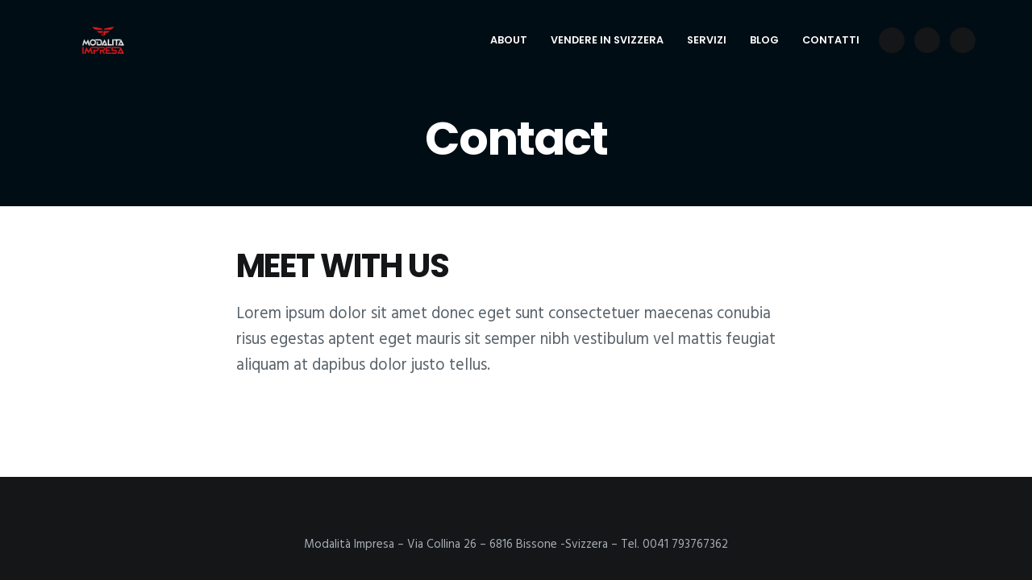

--- FILE ---
content_type: text/html; charset=UTF-8
request_url: https://www.modalitaimpresa.ch/contact-2/
body_size: 8543
content:
<!DOCTYPE html>
<html lang="it-IT">
<head >
<meta charset="UTF-8" />
<meta name="viewport" content="width=device-width, initial-scale=1" />
<title>Contact</title>
<meta name='robots' content='max-image-preview:large' />
<link rel='dns-prefetch' href='//cdn.iubenda.com' />
<link rel='dns-prefetch' href='//fonts.googleapis.com' />
<link rel="alternate" type="application/rss+xml" title="Modalità impresa &raquo; Feed" href="https://www.modalitaimpresa.ch/feed/" />
<link rel="alternate" type="application/rss+xml" title="Modalità impresa &raquo; Feed dei commenti" href="https://www.modalitaimpresa.ch/comments/feed/" />
<link rel="canonical" href="https://www.modalitaimpresa.ch/contact-2/" />
<script type="text/javascript">
window._wpemojiSettings = {"baseUrl":"https:\/\/s.w.org\/images\/core\/emoji\/14.0.0\/72x72\/","ext":".png","svgUrl":"https:\/\/s.w.org\/images\/core\/emoji\/14.0.0\/svg\/","svgExt":".svg","source":{"concatemoji":"https:\/\/www.modalitaimpresa.ch\/wp-includes\/js\/wp-emoji-release.min.js?ver=6.1.9"}};
/*! This file is auto-generated */
!function(e,a,t){var n,r,o,i=a.createElement("canvas"),p=i.getContext&&i.getContext("2d");function s(e,t){var a=String.fromCharCode,e=(p.clearRect(0,0,i.width,i.height),p.fillText(a.apply(this,e),0,0),i.toDataURL());return p.clearRect(0,0,i.width,i.height),p.fillText(a.apply(this,t),0,0),e===i.toDataURL()}function c(e){var t=a.createElement("script");t.src=e,t.defer=t.type="text/javascript",a.getElementsByTagName("head")[0].appendChild(t)}for(o=Array("flag","emoji"),t.supports={everything:!0,everythingExceptFlag:!0},r=0;r<o.length;r++)t.supports[o[r]]=function(e){if(p&&p.fillText)switch(p.textBaseline="top",p.font="600 32px Arial",e){case"flag":return s([127987,65039,8205,9895,65039],[127987,65039,8203,9895,65039])?!1:!s([55356,56826,55356,56819],[55356,56826,8203,55356,56819])&&!s([55356,57332,56128,56423,56128,56418,56128,56421,56128,56430,56128,56423,56128,56447],[55356,57332,8203,56128,56423,8203,56128,56418,8203,56128,56421,8203,56128,56430,8203,56128,56423,8203,56128,56447]);case"emoji":return!s([129777,127995,8205,129778,127999],[129777,127995,8203,129778,127999])}return!1}(o[r]),t.supports.everything=t.supports.everything&&t.supports[o[r]],"flag"!==o[r]&&(t.supports.everythingExceptFlag=t.supports.everythingExceptFlag&&t.supports[o[r]]);t.supports.everythingExceptFlag=t.supports.everythingExceptFlag&&!t.supports.flag,t.DOMReady=!1,t.readyCallback=function(){t.DOMReady=!0},t.supports.everything||(n=function(){t.readyCallback()},a.addEventListener?(a.addEventListener("DOMContentLoaded",n,!1),e.addEventListener("load",n,!1)):(e.attachEvent("onload",n),a.attachEvent("onreadystatechange",function(){"complete"===a.readyState&&t.readyCallback()})),(e=t.source||{}).concatemoji?c(e.concatemoji):e.wpemoji&&e.twemoji&&(c(e.twemoji),c(e.wpemoji)))}(window,document,window._wpemojiSettings);
</script>
<style type="text/css">
img.wp-smiley,
img.emoji {
	display: inline !important;
	border: none !important;
	box-shadow: none !important;
	height: 1em !important;
	width: 1em !important;
	margin: 0 0.07em !important;
	vertical-align: -0.1em !important;
	background: none !important;
	padding: 0 !important;
}
</style>
	<link rel='stylesheet' id='wp-block-library-css' href='https://www.modalitaimpresa.ch/wp-includes/css/dist/block-library/style.min.css?ver=6.1.9' type='text/css' media='all' />
<style id='wp-block-library-theme-inline-css' type='text/css'>
.wp-block-audio figcaption{color:#555;font-size:13px;text-align:center}.is-dark-theme .wp-block-audio figcaption{color:hsla(0,0%,100%,.65)}.wp-block-audio{margin:0 0 1em}.wp-block-code{border:1px solid #ccc;border-radius:4px;font-family:Menlo,Consolas,monaco,monospace;padding:.8em 1em}.wp-block-embed figcaption{color:#555;font-size:13px;text-align:center}.is-dark-theme .wp-block-embed figcaption{color:hsla(0,0%,100%,.65)}.wp-block-embed{margin:0 0 1em}.blocks-gallery-caption{color:#555;font-size:13px;text-align:center}.is-dark-theme .blocks-gallery-caption{color:hsla(0,0%,100%,.65)}.wp-block-image figcaption{color:#555;font-size:13px;text-align:center}.is-dark-theme .wp-block-image figcaption{color:hsla(0,0%,100%,.65)}.wp-block-image{margin:0 0 1em}.wp-block-pullquote{border-top:4px solid;border-bottom:4px solid;margin-bottom:1.75em;color:currentColor}.wp-block-pullquote__citation,.wp-block-pullquote cite,.wp-block-pullquote footer{color:currentColor;text-transform:uppercase;font-size:.8125em;font-style:normal}.wp-block-quote{border-left:.25em solid;margin:0 0 1.75em;padding-left:1em}.wp-block-quote cite,.wp-block-quote footer{color:currentColor;font-size:.8125em;position:relative;font-style:normal}.wp-block-quote.has-text-align-right{border-left:none;border-right:.25em solid;padding-left:0;padding-right:1em}.wp-block-quote.has-text-align-center{border:none;padding-left:0}.wp-block-quote.is-large,.wp-block-quote.is-style-large,.wp-block-quote.is-style-plain{border:none}.wp-block-search .wp-block-search__label{font-weight:700}.wp-block-search__button{border:1px solid #ccc;padding:.375em .625em}:where(.wp-block-group.has-background){padding:1.25em 2.375em}.wp-block-separator.has-css-opacity{opacity:.4}.wp-block-separator{border:none;border-bottom:2px solid;margin-left:auto;margin-right:auto}.wp-block-separator.has-alpha-channel-opacity{opacity:1}.wp-block-separator:not(.is-style-wide):not(.is-style-dots){width:100px}.wp-block-separator.has-background:not(.is-style-dots){border-bottom:none;height:1px}.wp-block-separator.has-background:not(.is-style-wide):not(.is-style-dots){height:2px}.wp-block-table{margin:"0 0 1em 0"}.wp-block-table thead{border-bottom:3px solid}.wp-block-table tfoot{border-top:3px solid}.wp-block-table td,.wp-block-table th{word-break:normal}.wp-block-table figcaption{color:#555;font-size:13px;text-align:center}.is-dark-theme .wp-block-table figcaption{color:hsla(0,0%,100%,.65)}.wp-block-video figcaption{color:#555;font-size:13px;text-align:center}.is-dark-theme .wp-block-video figcaption{color:hsla(0,0%,100%,.65)}.wp-block-video{margin:0 0 1em}.wp-block-template-part.has-background{padding:1.25em 2.375em;margin-top:0;margin-bottom:0}
</style>
<link rel='stylesheet' id='classic-theme-styles-css' href='https://www.modalitaimpresa.ch/wp-includes/css/classic-themes.min.css?ver=1' type='text/css' media='all' />
<style id='global-styles-inline-css' type='text/css'>
body{--wp--preset--color--black: #000000;--wp--preset--color--cyan-bluish-gray: #abb8c3;--wp--preset--color--white: #ffffff;--wp--preset--color--pale-pink: #f78da7;--wp--preset--color--vivid-red: #cf2e2e;--wp--preset--color--luminous-vivid-orange: #ff6900;--wp--preset--color--luminous-vivid-amber: #fcb900;--wp--preset--color--light-green-cyan: #7bdcb5;--wp--preset--color--vivid-green-cyan: #00d084;--wp--preset--color--pale-cyan-blue: #8ed1fc;--wp--preset--color--vivid-cyan-blue: #0693e3;--wp--preset--color--vivid-purple: #9b51e0;--wp--preset--gradient--vivid-cyan-blue-to-vivid-purple: linear-gradient(135deg,rgba(6,147,227,1) 0%,rgb(155,81,224) 100%);--wp--preset--gradient--light-green-cyan-to-vivid-green-cyan: linear-gradient(135deg,rgb(122,220,180) 0%,rgb(0,208,130) 100%);--wp--preset--gradient--luminous-vivid-amber-to-luminous-vivid-orange: linear-gradient(135deg,rgba(252,185,0,1) 0%,rgba(255,105,0,1) 100%);--wp--preset--gradient--luminous-vivid-orange-to-vivid-red: linear-gradient(135deg,rgba(255,105,0,1) 0%,rgb(207,46,46) 100%);--wp--preset--gradient--very-light-gray-to-cyan-bluish-gray: linear-gradient(135deg,rgb(238,238,238) 0%,rgb(169,184,195) 100%);--wp--preset--gradient--cool-to-warm-spectrum: linear-gradient(135deg,rgb(74,234,220) 0%,rgb(151,120,209) 20%,rgb(207,42,186) 40%,rgb(238,44,130) 60%,rgb(251,105,98) 80%,rgb(254,248,76) 100%);--wp--preset--gradient--blush-light-purple: linear-gradient(135deg,rgb(255,206,236) 0%,rgb(152,150,240) 100%);--wp--preset--gradient--blush-bordeaux: linear-gradient(135deg,rgb(254,205,165) 0%,rgb(254,45,45) 50%,rgb(107,0,62) 100%);--wp--preset--gradient--luminous-dusk: linear-gradient(135deg,rgb(255,203,112) 0%,rgb(199,81,192) 50%,rgb(65,88,208) 100%);--wp--preset--gradient--pale-ocean: linear-gradient(135deg,rgb(255,245,203) 0%,rgb(182,227,212) 50%,rgb(51,167,181) 100%);--wp--preset--gradient--electric-grass: linear-gradient(135deg,rgb(202,248,128) 0%,rgb(113,206,126) 100%);--wp--preset--gradient--midnight: linear-gradient(135deg,rgb(2,3,129) 0%,rgb(40,116,252) 100%);--wp--preset--duotone--dark-grayscale: url('#wp-duotone-dark-grayscale');--wp--preset--duotone--grayscale: url('#wp-duotone-grayscale');--wp--preset--duotone--purple-yellow: url('#wp-duotone-purple-yellow');--wp--preset--duotone--blue-red: url('#wp-duotone-blue-red');--wp--preset--duotone--midnight: url('#wp-duotone-midnight');--wp--preset--duotone--magenta-yellow: url('#wp-duotone-magenta-yellow');--wp--preset--duotone--purple-green: url('#wp-duotone-purple-green');--wp--preset--duotone--blue-orange: url('#wp-duotone-blue-orange');--wp--preset--font-size--small: 13px;--wp--preset--font-size--medium: 20px;--wp--preset--font-size--large: 36px;--wp--preset--font-size--x-large: 42px;--wp--preset--spacing--20: 0.44rem;--wp--preset--spacing--30: 0.67rem;--wp--preset--spacing--40: 1rem;--wp--preset--spacing--50: 1.5rem;--wp--preset--spacing--60: 2.25rem;--wp--preset--spacing--70: 3.38rem;--wp--preset--spacing--80: 5.06rem;}:where(.is-layout-flex){gap: 0.5em;}body .is-layout-flow > .alignleft{float: left;margin-inline-start: 0;margin-inline-end: 2em;}body .is-layout-flow > .alignright{float: right;margin-inline-start: 2em;margin-inline-end: 0;}body .is-layout-flow > .aligncenter{margin-left: auto !important;margin-right: auto !important;}body .is-layout-constrained > .alignleft{float: left;margin-inline-start: 0;margin-inline-end: 2em;}body .is-layout-constrained > .alignright{float: right;margin-inline-start: 2em;margin-inline-end: 0;}body .is-layout-constrained > .aligncenter{margin-left: auto !important;margin-right: auto !important;}body .is-layout-constrained > :where(:not(.alignleft):not(.alignright):not(.alignfull)){max-width: var(--wp--style--global--content-size);margin-left: auto !important;margin-right: auto !important;}body .is-layout-constrained > .alignwide{max-width: var(--wp--style--global--wide-size);}body .is-layout-flex{display: flex;}body .is-layout-flex{flex-wrap: wrap;align-items: center;}body .is-layout-flex > *{margin: 0;}:where(.wp-block-columns.is-layout-flex){gap: 2em;}.has-black-color{color: var(--wp--preset--color--black) !important;}.has-cyan-bluish-gray-color{color: var(--wp--preset--color--cyan-bluish-gray) !important;}.has-white-color{color: var(--wp--preset--color--white) !important;}.has-pale-pink-color{color: var(--wp--preset--color--pale-pink) !important;}.has-vivid-red-color{color: var(--wp--preset--color--vivid-red) !important;}.has-luminous-vivid-orange-color{color: var(--wp--preset--color--luminous-vivid-orange) !important;}.has-luminous-vivid-amber-color{color: var(--wp--preset--color--luminous-vivid-amber) !important;}.has-light-green-cyan-color{color: var(--wp--preset--color--light-green-cyan) !important;}.has-vivid-green-cyan-color{color: var(--wp--preset--color--vivid-green-cyan) !important;}.has-pale-cyan-blue-color{color: var(--wp--preset--color--pale-cyan-blue) !important;}.has-vivid-cyan-blue-color{color: var(--wp--preset--color--vivid-cyan-blue) !important;}.has-vivid-purple-color{color: var(--wp--preset--color--vivid-purple) !important;}.has-black-background-color{background-color: var(--wp--preset--color--black) !important;}.has-cyan-bluish-gray-background-color{background-color: var(--wp--preset--color--cyan-bluish-gray) !important;}.has-white-background-color{background-color: var(--wp--preset--color--white) !important;}.has-pale-pink-background-color{background-color: var(--wp--preset--color--pale-pink) !important;}.has-vivid-red-background-color{background-color: var(--wp--preset--color--vivid-red) !important;}.has-luminous-vivid-orange-background-color{background-color: var(--wp--preset--color--luminous-vivid-orange) !important;}.has-luminous-vivid-amber-background-color{background-color: var(--wp--preset--color--luminous-vivid-amber) !important;}.has-light-green-cyan-background-color{background-color: var(--wp--preset--color--light-green-cyan) !important;}.has-vivid-green-cyan-background-color{background-color: var(--wp--preset--color--vivid-green-cyan) !important;}.has-pale-cyan-blue-background-color{background-color: var(--wp--preset--color--pale-cyan-blue) !important;}.has-vivid-cyan-blue-background-color{background-color: var(--wp--preset--color--vivid-cyan-blue) !important;}.has-vivid-purple-background-color{background-color: var(--wp--preset--color--vivid-purple) !important;}.has-black-border-color{border-color: var(--wp--preset--color--black) !important;}.has-cyan-bluish-gray-border-color{border-color: var(--wp--preset--color--cyan-bluish-gray) !important;}.has-white-border-color{border-color: var(--wp--preset--color--white) !important;}.has-pale-pink-border-color{border-color: var(--wp--preset--color--pale-pink) !important;}.has-vivid-red-border-color{border-color: var(--wp--preset--color--vivid-red) !important;}.has-luminous-vivid-orange-border-color{border-color: var(--wp--preset--color--luminous-vivid-orange) !important;}.has-luminous-vivid-amber-border-color{border-color: var(--wp--preset--color--luminous-vivid-amber) !important;}.has-light-green-cyan-border-color{border-color: var(--wp--preset--color--light-green-cyan) !important;}.has-vivid-green-cyan-border-color{border-color: var(--wp--preset--color--vivid-green-cyan) !important;}.has-pale-cyan-blue-border-color{border-color: var(--wp--preset--color--pale-cyan-blue) !important;}.has-vivid-cyan-blue-border-color{border-color: var(--wp--preset--color--vivid-cyan-blue) !important;}.has-vivid-purple-border-color{border-color: var(--wp--preset--color--vivid-purple) !important;}.has-vivid-cyan-blue-to-vivid-purple-gradient-background{background: var(--wp--preset--gradient--vivid-cyan-blue-to-vivid-purple) !important;}.has-light-green-cyan-to-vivid-green-cyan-gradient-background{background: var(--wp--preset--gradient--light-green-cyan-to-vivid-green-cyan) !important;}.has-luminous-vivid-amber-to-luminous-vivid-orange-gradient-background{background: var(--wp--preset--gradient--luminous-vivid-amber-to-luminous-vivid-orange) !important;}.has-luminous-vivid-orange-to-vivid-red-gradient-background{background: var(--wp--preset--gradient--luminous-vivid-orange-to-vivid-red) !important;}.has-very-light-gray-to-cyan-bluish-gray-gradient-background{background: var(--wp--preset--gradient--very-light-gray-to-cyan-bluish-gray) !important;}.has-cool-to-warm-spectrum-gradient-background{background: var(--wp--preset--gradient--cool-to-warm-spectrum) !important;}.has-blush-light-purple-gradient-background{background: var(--wp--preset--gradient--blush-light-purple) !important;}.has-blush-bordeaux-gradient-background{background: var(--wp--preset--gradient--blush-bordeaux) !important;}.has-luminous-dusk-gradient-background{background: var(--wp--preset--gradient--luminous-dusk) !important;}.has-pale-ocean-gradient-background{background: var(--wp--preset--gradient--pale-ocean) !important;}.has-electric-grass-gradient-background{background: var(--wp--preset--gradient--electric-grass) !important;}.has-midnight-gradient-background{background: var(--wp--preset--gradient--midnight) !important;}.has-small-font-size{font-size: var(--wp--preset--font-size--small) !important;}.has-medium-font-size{font-size: var(--wp--preset--font-size--medium) !important;}.has-large-font-size{font-size: var(--wp--preset--font-size--large) !important;}.has-x-large-font-size{font-size: var(--wp--preset--font-size--x-large) !important;}
.wp-block-navigation a:where(:not(.wp-element-button)){color: inherit;}
:where(.wp-block-columns.is-layout-flex){gap: 2em;}
.wp-block-pullquote{font-size: 1.5em;line-height: 1.6;}
</style>
<link rel='stylesheet' id='contact-form-7-css' href='https://usercontent.one/wp/www.modalitaimpresa.ch/wp-content/plugins/contact-form-7/includes/css/styles.css?ver=5.7.4' type='text/css' media='all' />
<link rel='stylesheet' id='font-awesome-css' href='https://usercontent.one/wp/www.modalitaimpresa.ch/wp-content/plugins/elementor/assets/lib/font-awesome/css/font-awesome.min.css?ver=4.7.0' type='text/css' media='all' />
<link rel='stylesheet' id='display_related_posts_for_genesis-css' href='https://usercontent.one/wp/www.modalitaimpresa.ch/wp-content/plugins/display-related-posts-for-genesis/assets/css/front-end.css?ver=1.0.1' type='text/css' media='all' />
<link rel='stylesheet' id='woocommerce-css' href='https://usercontent.one/wp/www.modalitaimpresa.ch/wp-content/themes/display-pro-1.0.1/woocommerce.css?ver=1.0.1' type='text/css' media='all' />
<link rel='stylesheet' id='google-fonts-css' href='//fonts.googleapis.com/css?family=Poppins%3A400%2C500%2C600%2C700%7CHind%3A400%2C700&#038;ver=1.0.1' type='text/css' media='all' />
<link rel='stylesheet' id='simple-social-icons-font-css' href='https://usercontent.one/wp/www.modalitaimpresa.ch/wp-content/plugins/simple-social-icons/css/style.css?ver=3.0.2' type='text/css' media='all' />
<link rel='stylesheet' id='display-pro-css' href='https://usercontent.one/wp/www.modalitaimpresa.ch/wp-content/themes/display-pro-1.0.1/style.css?ver=1.0.1' type='text/css' media='all' />
<style id='display-pro-inline-css' type='text/css'>
.has-sticky-header .site-header.shrink,.hero-section,.wp-custom-header,.front-page-5,.front-page-5 .widget_media_image:first-of-type{background-color:#000d16}.hero-section:before,.wp-custom-header:before,.front-page-5 .widget_media_image:first-of-type:before{background-color:#000d16;opacity:0.8}button,[type="button"],[type="reset"],[type="submit"],.button,.woocommerce-page .content a.button,.woocommerce-page .content a.button.alt,.woocommerce-page .content button.button,.woocommerce-page .content button.button.alt,.woocommerce-page .content input.button,.woocommerce-page .content input.button.alt,.woocommerce-page .content input.button[type="submit"],.woocommerce-page .content #respond input#submit,.woocommerce-page .content #respond input#submit.alt{background-color:#ed1c38;box-shadow:0 1em 3em -1em rgba(237,28,56,0.2)}button:hover,button:focus,button:active,[type="button"]:hover,[type="button"]:focus,[type="button"]:active,[type="reset"]:hover,[type="reset"]:focus,[type="reset"]:active,[type="submit"]:hover,[type="submit"]:focus,[type="submit"]:active,.button:hover,.button:focus,.button:active,.woocommerce-page .content a.button:hover,.woocommerce-page .content a.button:focus,.woocommerce-page .content a.button:active,.woocommerce-page .content a.button.alt:hover,.woocommerce-page .content a.button.alt:focus,.woocommerce-page .content a.button.alt:active,.woocommerce-page .content button.button:hover,.woocommerce-page .content button.button:focus,.woocommerce-page .content button.button:active,.woocommerce-page .content button.button.alt:hover,.woocommerce-page .content button.button.alt:focus,.woocommerce-page .content button.button.alt:active,.woocommerce-page .content input.button:hover,.woocommerce-page .content input.button:focus,.woocommerce-page .content input.button:active,.woocommerce-page .content input.button.alt:hover,.woocommerce-page .content input.button.alt:focus,.woocommerce-page .content input.button.alt:active,.woocommerce-page .content input.button[type="submit"]:hover,.woocommerce-page .content input.button[type="submit"]:focus,.woocommerce-page .content input.button[type="submit"]:active,.woocommerce-page .content #respond input#submit:hover,.woocommerce-page .content #respond input#submit:focus,.woocommerce-page .content #respond input#submit:active,.woocommerce-page .content #respond input#submit.alt:hover,.woocommerce-page .content #respond input#submit.alt:focus,.woocommerce-page .content #respond input#submit.alt:active{background-color:#ed1c38;box-shadow:0 1em 3em -1em rgba(237,28,56,1)}button,[type="button"],[type="reset"],[type="submit"],.button,.woocommerce-page .content a.button,.woocommerce-page .content a.button.alt,.woocommerce-page .content button.button,.woocommerce-page .content button.button.alt,.woocommerce-page .content input.button,.woocommerce-page .content input.button.alt,.woocommerce-page .content input.button[type="submit"],.woocommerce-page .content #respond input#submit,.woocommerce-page .content #respond input#submit.alt,button:hover,button:focus,button:active,[type="button"]:hover,[type="button"]:focus,[type="button"]:active,[type="reset"]:hover,[type="reset"]:focus,[type="reset"]:active,[type="submit"]:hover,[type="submit"]:focus,[type="submit"]:active,.button:hover,.button:focus,.button:active,.woocommerce-page .content a.button:hover,.woocommerce-page .content a.button:focus,.woocommerce-page .content a.button:active,.woocommerce-page .content a.button.alt:hover,.woocommerce-page .content a.button.alt:focus,.woocommerce-page .content a.button.alt:active,.woocommerce-page .content button.button:hover,.woocommerce-page .content button.button:focus,.woocommerce-page .content button.button:active,.woocommerce-page .content button.button.alt:hover,.woocommerce-page .content button.button.alt:focus,.woocommerce-page .content button.button.alt:active,.woocommerce-page .content input.button:hover,.woocommerce-page .content input.button:focus,.woocommerce-page .content input.button:active,.woocommerce-page .content input.button.alt:hover,.woocommerce-page .content input.button.alt:focus,.woocommerce-page .content input.button.alt:active,.woocommerce-page .content input.button[type="submit"]:hover,.woocommerce-page .content input.button[type="submit"]:focus,.woocommerce-page .content input.button[type="submit"]:active,.woocommerce-page .content #respond input#submit:hover,.woocommerce-page .content #respond input#submit:focus,.woocommerce-page .content #respond input#submit:active,.woocommerce-page .content #respond input#submit.alt:hover,.woocommerce-page .content #respond input#submit.alt:focus,.woocommerce-page .content #respond input#submit.alt:active{color:#fff}a:hover,a:focus,a:active,.menu a:hover,.menu a:focus,.menu .current-menu-item>a,.site-footer a:hover,.site-footer a:focus,.site-footer a:active,.is-archive .entry a:hover,.is-archive .entry a:focus,.is-archive .entry a:active,.related-posts .entry a:hover,.related-posts .entry a:focus,.related-posts .entry a:active,.front-page-3 .entry a:hover,.front-page-3 .entry a:focus,.front-page-3 .entry a:active,.front-page-4 .entry a:hover,.front-page-4 .entry a:focus,.front-page-4 .entry a:active,.tax-portfolio-type .entry a:hover,.tax-portfolio-type .entry a:focus,.tax-portfolio-type .entry a:active,.post-type-archive-portfolio .entry a:hover,.post-type-archive-portfolio .entry a:focus,.post-type-archive-portfolio .entry a:active,.woocommerce div.product .woocommerce-tabs ul.tabs li a:hover,.woocommerce div.product .woocommerce-tabs ul.tabs li a:focus,.woocommerce div.product .woocommerce-tabs ul.tabs li a:active{color:#ed1c38}.entry-content a,.comment-content a{-webkit-text-decoration-color:#ed1c38;text-decoration-color:#ed1c38}.woocommerce span.onsale{background-color:#ed1c38}.portfolio-filter a:hover,.portfolio-filter a:focus,.portfolio-filter a.active{box-shadow:inset 0 -6px 0 -4px #ed1c38}
</style>
</script>
<script  type="text/javascript" class=" _iub_cs_skip" type='text/javascript' id='iubenda-head-inline-scripts-0'>

var _iub = _iub || [];
_iub.csConfiguration = {"lang":"it","siteId":1730998,"cookiePolicyId":66955577, "banner":{ "acceptButtonDisplay":true,"customizeButtonDisplay":true,"position":"float-top-center","acceptButtonColor":"#0073CE","acceptButtonCaptionColor":"white","customizeButtonColor":"#DADADA","customizeButtonCaptionColor":"#4D4D4D","textColor":"black","backgroundColor":"white" }};
</script>
<script  type="text/javascript" charset="UTF-8" async="" class=" _iub_cs_skip" type='text/javascript' src='//cdn.iubenda.com/cs/iubenda_cs.js?ver=3.5.9' id='iubenda-head-scripts-0-js'></script>
<script type='text/javascript' src='https://www.modalitaimpresa.ch/wp-includes/js/jquery/jquery.min.js?ver=3.6.1' id='jquery-core-js'></script>
<script type='text/javascript' src='https://www.modalitaimpresa.ch/wp-includes/js/jquery/jquery-migrate.min.js?ver=3.3.2' id='jquery-migrate-js'></script>
<link rel="https://api.w.org/" href="https://www.modalitaimpresa.ch/wp-json/" /><link rel="alternate" type="application/json" href="https://www.modalitaimpresa.ch/wp-json/wp/v2/pages/5171" /><link rel="EditURI" type="application/rsd+xml" title="RSD" href="https://www.modalitaimpresa.ch/xmlrpc.php?rsd" />
		<!-- Custom Logo: hide header text -->
		<style id="custom-logo-css" type="text/css">
			.site-title, .site-description {
				position: absolute;
				clip: rect(1px, 1px, 1px, 1px);
			}
		</style>
		<link rel="alternate" type="application/json+oembed" href="https://www.modalitaimpresa.ch/wp-json/oembed/1.0/embed?url=https%3A%2F%2Fwww.modalitaimpresa.ch%2Fcontact-2%2F" />
<link rel="alternate" type="text/xml+oembed" href="https://www.modalitaimpresa.ch/wp-json/oembed/1.0/embed?url=https%3A%2F%2Fwww.modalitaimpresa.ch%2Fcontact-2%2F&#038;format=xml" />
<link rel="pingback" href="https://www.modalitaimpresa.ch/xmlrpc.php" />
<!-- Global site tag (gtag.js) - Google Analytics -->
<script async src="https://www.googletagmanager.com/gtag/js?id=UA-148989089-1"></script>
<script>
  window.dataLayer = window.dataLayer || [];
  function gtag(){dataLayer.push(arguments);}
  gtag('js', new Date());

<!-- Global site tag (gtag.js) - Google Ads: 705305814 --> <script async src="https://www.googletagmanager.com/gtag/js?id=AW-705305814"></script> <script> window.dataLayer = window.dataLayer || []; function gtag(){dataLayer.push(arguments);} gtag('js', new Date()); gtag('config', 'AW-705305814'); </script><style type="text/css">.recentcomments a{display:inline !important;padding:0 !important;margin:0 !important;}</style><link rel="icon" href="https://usercontent.one/wp/www.modalitaimpresa.ch/wp-content/uploads/2019/04/cropped-logo-mod-impresa-1-32x32.png" sizes="32x32" />
<link rel="icon" href="https://usercontent.one/wp/www.modalitaimpresa.ch/wp-content/uploads/2019/04/cropped-logo-mod-impresa-1-192x192.png" sizes="192x192" />
<link rel="apple-touch-icon" href="https://usercontent.one/wp/www.modalitaimpresa.ch/wp-content/uploads/2019/04/cropped-logo-mod-impresa-1-180x180.png" />
<meta name="msapplication-TileImage" content="https://usercontent.one/wp/www.modalitaimpresa.ch/wp-content/uploads/2019/04/cropped-logo-mod-impresa-1-270x270.png" />
</head>
<body class="page-template page-template-page-templates page-template-contact-page page-template-page-templatescontact-page-php page page-id-5171 wp-custom-logo custom-header header-image center-content genesis-breadcrumbs-hidden genesis-footer-widgets-hidden has-hero-section is-singular has-fullpage-js has-sticky-header no-js elementor-default elementor-kit-5463" itemscope itemtype="https://schema.org/WebPage"><svg xmlns="http://www.w3.org/2000/svg" viewBox="0 0 0 0" width="0" height="0" focusable="false" role="none" style="visibility: hidden; position: absolute; left: -9999px; overflow: hidden;" ><defs><filter id="wp-duotone-dark-grayscale"><feColorMatrix color-interpolation-filters="sRGB" type="matrix" values=" .299 .587 .114 0 0 .299 .587 .114 0 0 .299 .587 .114 0 0 .299 .587 .114 0 0 " /><feComponentTransfer color-interpolation-filters="sRGB" ><feFuncR type="table" tableValues="0 0.49803921568627" /><feFuncG type="table" tableValues="0 0.49803921568627" /><feFuncB type="table" tableValues="0 0.49803921568627" /><feFuncA type="table" tableValues="1 1" /></feComponentTransfer><feComposite in2="SourceGraphic" operator="in" /></filter></defs></svg><svg xmlns="http://www.w3.org/2000/svg" viewBox="0 0 0 0" width="0" height="0" focusable="false" role="none" style="visibility: hidden; position: absolute; left: -9999px; overflow: hidden;" ><defs><filter id="wp-duotone-grayscale"><feColorMatrix color-interpolation-filters="sRGB" type="matrix" values=" .299 .587 .114 0 0 .299 .587 .114 0 0 .299 .587 .114 0 0 .299 .587 .114 0 0 " /><feComponentTransfer color-interpolation-filters="sRGB" ><feFuncR type="table" tableValues="0 1" /><feFuncG type="table" tableValues="0 1" /><feFuncB type="table" tableValues="0 1" /><feFuncA type="table" tableValues="1 1" /></feComponentTransfer><feComposite in2="SourceGraphic" operator="in" /></filter></defs></svg><svg xmlns="http://www.w3.org/2000/svg" viewBox="0 0 0 0" width="0" height="0" focusable="false" role="none" style="visibility: hidden; position: absolute; left: -9999px; overflow: hidden;" ><defs><filter id="wp-duotone-purple-yellow"><feColorMatrix color-interpolation-filters="sRGB" type="matrix" values=" .299 .587 .114 0 0 .299 .587 .114 0 0 .299 .587 .114 0 0 .299 .587 .114 0 0 " /><feComponentTransfer color-interpolation-filters="sRGB" ><feFuncR type="table" tableValues="0.54901960784314 0.98823529411765" /><feFuncG type="table" tableValues="0 1" /><feFuncB type="table" tableValues="0.71764705882353 0.25490196078431" /><feFuncA type="table" tableValues="1 1" /></feComponentTransfer><feComposite in2="SourceGraphic" operator="in" /></filter></defs></svg><svg xmlns="http://www.w3.org/2000/svg" viewBox="0 0 0 0" width="0" height="0" focusable="false" role="none" style="visibility: hidden; position: absolute; left: -9999px; overflow: hidden;" ><defs><filter id="wp-duotone-blue-red"><feColorMatrix color-interpolation-filters="sRGB" type="matrix" values=" .299 .587 .114 0 0 .299 .587 .114 0 0 .299 .587 .114 0 0 .299 .587 .114 0 0 " /><feComponentTransfer color-interpolation-filters="sRGB" ><feFuncR type="table" tableValues="0 1" /><feFuncG type="table" tableValues="0 0.27843137254902" /><feFuncB type="table" tableValues="0.5921568627451 0.27843137254902" /><feFuncA type="table" tableValues="1 1" /></feComponentTransfer><feComposite in2="SourceGraphic" operator="in" /></filter></defs></svg><svg xmlns="http://www.w3.org/2000/svg" viewBox="0 0 0 0" width="0" height="0" focusable="false" role="none" style="visibility: hidden; position: absolute; left: -9999px; overflow: hidden;" ><defs><filter id="wp-duotone-midnight"><feColorMatrix color-interpolation-filters="sRGB" type="matrix" values=" .299 .587 .114 0 0 .299 .587 .114 0 0 .299 .587 .114 0 0 .299 .587 .114 0 0 " /><feComponentTransfer color-interpolation-filters="sRGB" ><feFuncR type="table" tableValues="0 0" /><feFuncG type="table" tableValues="0 0.64705882352941" /><feFuncB type="table" tableValues="0 1" /><feFuncA type="table" tableValues="1 1" /></feComponentTransfer><feComposite in2="SourceGraphic" operator="in" /></filter></defs></svg><svg xmlns="http://www.w3.org/2000/svg" viewBox="0 0 0 0" width="0" height="0" focusable="false" role="none" style="visibility: hidden; position: absolute; left: -9999px; overflow: hidden;" ><defs><filter id="wp-duotone-magenta-yellow"><feColorMatrix color-interpolation-filters="sRGB" type="matrix" values=" .299 .587 .114 0 0 .299 .587 .114 0 0 .299 .587 .114 0 0 .299 .587 .114 0 0 " /><feComponentTransfer color-interpolation-filters="sRGB" ><feFuncR type="table" tableValues="0.78039215686275 1" /><feFuncG type="table" tableValues="0 0.94901960784314" /><feFuncB type="table" tableValues="0.35294117647059 0.47058823529412" /><feFuncA type="table" tableValues="1 1" /></feComponentTransfer><feComposite in2="SourceGraphic" operator="in" /></filter></defs></svg><svg xmlns="http://www.w3.org/2000/svg" viewBox="0 0 0 0" width="0" height="0" focusable="false" role="none" style="visibility: hidden; position: absolute; left: -9999px; overflow: hidden;" ><defs><filter id="wp-duotone-purple-green"><feColorMatrix color-interpolation-filters="sRGB" type="matrix" values=" .299 .587 .114 0 0 .299 .587 .114 0 0 .299 .587 .114 0 0 .299 .587 .114 0 0 " /><feComponentTransfer color-interpolation-filters="sRGB" ><feFuncR type="table" tableValues="0.65098039215686 0.40392156862745" /><feFuncG type="table" tableValues="0 1" /><feFuncB type="table" tableValues="0.44705882352941 0.4" /><feFuncA type="table" tableValues="1 1" /></feComponentTransfer><feComposite in2="SourceGraphic" operator="in" /></filter></defs></svg><svg xmlns="http://www.w3.org/2000/svg" viewBox="0 0 0 0" width="0" height="0" focusable="false" role="none" style="visibility: hidden; position: absolute; left: -9999px; overflow: hidden;" ><defs><filter id="wp-duotone-blue-orange"><feColorMatrix color-interpolation-filters="sRGB" type="matrix" values=" .299 .587 .114 0 0 .299 .587 .114 0 0 .299 .587 .114 0 0 .299 .587 .114 0 0 " /><feComponentTransfer color-interpolation-filters="sRGB" ><feFuncR type="table" tableValues="0.098039215686275 1" /><feFuncG type="table" tableValues="0 0.66274509803922" /><feFuncB type="table" tableValues="0.84705882352941 0.41960784313725" /><feFuncA type="table" tableValues="1 1" /></feComponentTransfer><feComposite in2="SourceGraphic" operator="in" /></filter></defs></svg>                <script>
                    //<![CDATA[
                    (function () {
                        var c = document.body.classList;
                        c.remove('no-js');
                        c.add('js');
                    })();
                    //]]>
                </script>
				<div class="site-container" id="top"><ul class="genesis-skip-link"><li><a href="#genesis-nav-primary" class="screen-reader-shortcut"> Passa alla navigazione primaria</a></li><li><a href="#genesis-content" class="screen-reader-shortcut"> Passa al contenuto principale</a></li></ul><header class="site-header" itemscope itemtype="https://schema.org/WPHeader"><div class="wrap"><div class="title-area" itemscope="itemscope" itemtype="http://schema.org/Organization"><a href="https://www.modalitaimpresa.ch/" class="custom-logo-link" rel="home"><img width="300" height="100" src="https://usercontent.one/wp/www.modalitaimpresa.ch/wp-content/uploads/2019/04/logo-mod.png" class="custom-logo" alt="Modalità impresa" decoding="async" /></a><p class="site-title" itemprop="headline"><a href="https://www.modalitaimpresa.ch/">Modalità impresa</a></p><p class="site-description" itemprop="description">Business Agency</p></div><nav class="nav-primary" aria-label="Principale" itemscope itemtype="https://schema.org/SiteNavigationElement" id="genesis-nav-primary"><ul id="menu-mod" class="menu genesis-nav-menu menu-primary js-superfish"><li id="menu-item-5279" class="menu-item menu-item-type-custom menu-item-object-custom menu-item-has-children menu-item-5279"><a itemprop="url"><span itemprop="name">About</span></a>
<ul class="sub-menu">
	<li id="menu-item-5342" class="menu-item menu-item-type-post_type menu-item-object-page menu-item-5342"><a href="https://www.modalitaimpresa.ch/metodo-modalita-impresa-strategia-dati-risultati/" itemprop="url"><span itemprop="name">Il nostro metodo: strategia + dati = risultati</span></a></li>
	<li id="menu-item-5137" class="menu-item menu-item-type-post_type menu-item-object-page menu-item-5137"><a href="https://www.modalitaimpresa.ch/business-agency/" itemprop="url"><span itemprop="name">Business Agency</span></a></li>
	<li id="menu-item-5136" class="menu-item menu-item-type-post_type menu-item-object-page menu-item-5136"><a href="https://www.modalitaimpresa.ch/luca-mazzanti-fondatore-di-modalita-impresa/" itemprop="url"><span itemprop="name">Luca Mazzanti</span></a></li>
</ul>
</li>
<li id="menu-item-5690" class="menu-item menu-item-type-post_type menu-item-object-page menu-item-5690"><a href="https://www.modalitaimpresa.ch/vendere-in-svizzera-2021-2/" itemprop="url"><span itemprop="name">Vendere in Svizzera</span></a></li>
<li id="menu-item-5372" class="menu-item menu-item-type-post_type menu-item-object-page menu-item-5372"><a href="https://www.modalitaimpresa.ch/servizi/" itemprop="url"><span itemprop="name">Servizi</span></a></li>
<li id="menu-item-5142" class="menu-item menu-item-type-post_type menu-item-object-page menu-item-5142"><a href="https://www.modalitaimpresa.ch/templates/blog-template/" itemprop="url"><span itemprop="name">Blog</span></a></li>
<li id="menu-item-5267" class="menu-item menu-item-type-post_type menu-item-object-page menu-item-5267"><a href="https://www.modalitaimpresa.ch/contatti-2/" itemprop="url"><span itemprop="name">Contatti</span></a></li>
</ul></nav><div class="widget-area header-widget-area"><section id="simple-social-icons-4" class="widget simple-social-icons"><div class="widget-wrap"><ul class="alignleft"><li class="ssi-facebook"><a href="https://www.facebook.com/modalitaimpresa/" target="_blank" rel="noopener noreferrer"><svg role="img" class="social-facebook" aria-labelledby="social-facebook-4"><title id="social-facebook-4">Facebook</title><use xlink:href="https://usercontent.one/wp/www.modalitaimpresa.ch/wp-content/plugins/simple-social-icons/symbol-defs.svg#social-facebook"></use></svg></a></li><li class="ssi-instagram"><a href="https://www.instagram.com/luca_mazzanti_official/" target="_blank" rel="noopener noreferrer"><svg role="img" class="social-instagram" aria-labelledby="social-instagram-4"><title id="social-instagram-4">Instagram</title><use xlink:href="https://usercontent.one/wp/www.modalitaimpresa.ch/wp-content/plugins/simple-social-icons/symbol-defs.svg#social-instagram"></use></svg></a></li><li class="ssi-linkedin"><a href="https://www.linkedin.com/in/luca-mazzanti-235a5110/" target="_blank" rel="noopener noreferrer"><svg role="img" class="social-linkedin" aria-labelledby="social-linkedin-4"><title id="social-linkedin-4">LinkedIn</title><use xlink:href="https://usercontent.one/wp/www.modalitaimpresa.ch/wp-content/plugins/simple-social-icons/symbol-defs.svg#social-linkedin"></use></svg></a></li></ul></div></section>
</div></div></header><div class="site-inner"><section class="hero-section" id="hero-section" role="banner"><div class="wrap"><h1 class="entry-title" itemprop="headline">Contact</h1>
</div></section><div class="wrap"><main class="content" id="genesis-content"><article class="post-5171 page type-page status-publish has-post-thumbnail entry" aria-label="Contact" itemscope itemtype="https://schema.org/CreativeWork" itemref="hero-section"><div class="entry-content" itemprop="text"><h1><strong>MEET WITH US</strong></h1>
<p>Lorem ipsum dolor sit amet donec eget sunt consectetuer maecenas conubia risus egestas aptent eget mauris sit semper nibh vestibulum vel mattis feugiat aliquam at dapibus dolor justo tellus.</p>
<p>&nbsp;</p>
</div></article></main></div></div><footer class="site-footer" itemscope itemtype="https://schema.org/WPFooter"><div class="footer-credits widget-area"><div class="wrap"><section id="text-5" class="widget widget_text"><div class="widget-wrap">			<div class="textwidget"><p>Modalità Impresa &#8211; Via Collina 26 – 6816 Bissone -Svizzera &#8211; Tel. 0041 793767362</p>
</div>
		</div></section>
</div></div></footer></div><style type="text/css" media="screen">#simple-social-icons-4 ul li a, #simple-social-icons-4 ul li a:hover, #simple-social-icons-4 ul li a:focus { background-color: #141618 !important; border-radius: 32px; color: #ffffff !important; border: 0px #ffffff solid !important; font-size: 16px; padding: 8px; }  #simple-social-icons-4 ul li a:hover, #simple-social-icons-4 ul li a:focus { background-color: #141618 !important; border-color: #ffffff !important; color: #dd3333 !important; }  #simple-social-icons-4 ul li a:focus { outline: 1px dotted #141618 !important; }</style><script type='text/javascript' src='https://usercontent.one/wp/www.modalitaimpresa.ch/wp-content/plugins/contact-form-7/includes/swv/js/index.js?ver=5.7.4' id='swv-js'></script>
<script type='text/javascript' id='contact-form-7-js-extra'>
/* <![CDATA[ */
var wpcf7 = {"api":{"root":"https:\/\/www.modalitaimpresa.ch\/wp-json\/","namespace":"contact-form-7\/v1"}};
/* ]]> */
</script>
<script type='text/javascript' src='https://usercontent.one/wp/www.modalitaimpresa.ch/wp-content/plugins/contact-form-7/includes/js/index.js?ver=5.7.4' id='contact-form-7-js'></script>
<script type='text/javascript' src='https://www.modalitaimpresa.ch/wp-includes/js/hoverIntent.min.js?ver=1.10.2' id='hoverIntent-js'></script>
<script type='text/javascript' src='https://usercontent.one/wp/www.modalitaimpresa.ch/wp-content/themes/genesis/lib/js/menu/superfish.min.js?ver=1.7.10' id='superfish-js'></script>
<script type='text/javascript' src='https://usercontent.one/wp/www.modalitaimpresa.ch/wp-content/themes/genesis/lib/js/menu/superfish.args.min.js?ver=3.4.0' id='superfish-args-js'></script>
<script type='text/javascript' src='https://usercontent.one/wp/www.modalitaimpresa.ch/wp-content/themes/genesis/lib/js/skip-links.min.js?ver=3.4.0' id='skip-links-js'></script>
<script type='text/javascript' id='menus-js-extra'>
/* <![CDATA[ */
var genesis_responsive_menu = {"mainMenu":"<span class=\"hamburger\"><\/span><span class=\"screen-reader-text\">Menu<\/span>","subMenu":"Sub Menu","menuIconClass":null,"subMenuIconClass":null,"menuClasses":{"combine":[".nav-primary",".nav-secondary"]}};
/* ]]> */
</script>
<script type='text/javascript' src='https://usercontent.one/wp/www.modalitaimpresa.ch/wp-content/themes/display-pro-1.0.1/resources/js/menus.js?ver=1.0.1' id='menus-js'></script>
<script type='text/javascript' src='https://usercontent.one/wp/www.modalitaimpresa.ch/wp-content/themes/display-pro-1.0.1/resources/js/fullpage.min.js?ver=1.0.1' id='fullpage-js'></script>
<script type='text/javascript' src='https://usercontent.one/wp/www.modalitaimpresa.ch/wp-content/themes/display-pro-1.0.1/resources/js/jquery.fitvids.js?ver=1.0.11' id='fitvids-js'></script>
<script type='text/javascript' src='https://usercontent.one/wp/www.modalitaimpresa.ch/wp-content/themes/display-pro-1.0.1/resources/js/js.cookie.js?ver=1.0.11' id='cookie-js'></script>
<script type='text/javascript' src='https://usercontent.one/wp/www.modalitaimpresa.ch/wp-content/themes/display-pro-1.0.1/resources/js/script.js?ver=1.0.1' id='script-js'></script>
<script id="ocvars">var ocSiteMeta = {plugins: {"a3e4aa5d9179da09d8af9b6802f861a8": 0,"a3fe9dc9824eccbd72b7e5263258ab2c": 1}}</script></body></html>


--- FILE ---
content_type: text/css
request_url: https://usercontent.one/wp/www.modalitaimpresa.ch/wp-content/themes/display-pro-1.0.1/woocommerce.css?ver=1.0.1
body_size: 5135
content:
@charset 'UTF-8';
button,
[type='button'],
[type='reset'],
[type='submit'],
.button {
	display: inline-block;
	width: auto;
	margin: 0 0 0.9rem;
	padding: 1.8rem 5.4rem 1.8rem;
	border: 0;
	border-radius: 9rem;
	color: #141618;
	background-color: #1ced8a;
	box-shadow: 0 1em 3em -1em rgba(28, 237, 138, 0.3);
	font-size: 1.44rem;
	font-weight: 600;
	line-height: 1;
	text-align: center;
	white-space: normal;
	text-decoration: none;
	text-transform: uppercase;
	cursor: pointer;
	transition: all 0.33333s ease 0s;
}

button:hover,
button:focus,
button:active,
[type='button']:hover,
[type='button']:focus,
[type='button']:active,
[type='reset']:hover,
[type='reset']:focus,
[type='reset']:active,
[type='submit']:hover,
[type='submit']:focus,
[type='submit']:active,
.button:hover,
.button:focus,
.button:active {
	outline: none;
	color: #141618;
	background-color: #1ced8a;
	box-shadow: 0 1em 3em -1em #1ced8a;
	text-decoration: none;
	-webkit-transform: translateY(-1px);
	        transform: translateY(-1px);
}

button:disabled,
[type='button']:disabled,
[type='reset']:disabled,
[type='submit']:disabled,
.button:disabled {
	border-color: #8c969f;
	box-shadow: 0 1em 3em -1em rgba(140, 150, 159, 0.5);
}

button:disabled,
button:disabled:hover,
button:disabled:focus,
[type='button']:disabled,
[type='button']:disabled:hover,
[type='button']:disabled:focus,
[type='reset']:disabled,
[type='reset']:disabled:hover,
[type='reset']:disabled:focus,
[type='submit']:disabled,
[type='submit']:disabled:hover,
[type='submit']:disabled:focus,
.button:disabled,
.button:disabled:hover,
.button:disabled:focus {
	opacity: 0.333;
	background-color: #8c969f;
	box-shadow: 0 1em 3em -1em rgba(140, 150, 159, 0.5);
	cursor: not-allowed;
	-webkit-transform: none;
	        transform: none;
}

button.small,
[type='button'].small,
[type='reset'].small,
[type='submit'].small,
.button.small {
	padding: 0.9rem 1.8rem;
	font-size: smaller;
}

button.alt,
.sidebar button,
[type='button'].alt,
.sidebar [type='button'],
[type='reset'].alt,
.sidebar [type='reset'],
[type='submit'].alt,
.sidebar [type='submit'],
.button.alt,
.sidebar .button {
	border-color: #141618;
	color: #ffffff;
	background-color: #202326;
	box-shadow: 0 1em 3em -1em rgba(140, 150, 159, 0);
}

button.alt:hover,
button.alt:focus,
button.alt:active,
.sidebar button:hover,
.sidebar button:focus,
.sidebar button:active,
[type='button'].alt:hover,
[type='button'].alt:focus,
[type='button'].alt:active,
.sidebar [type='button']:hover,
.sidebar [type='button']:focus,
.sidebar [type='button']:active,
[type='reset'].alt:hover,
[type='reset'].alt:focus,
[type='reset'].alt:active,
.sidebar [type='reset']:hover,
.sidebar [type='reset']:focus,
.sidebar [type='reset']:active,
[type='submit'].alt:hover,
[type='submit'].alt:focus,
[type='submit'].alt:active,
.sidebar [type='submit']:hover,
.sidebar [type='submit']:focus,
.sidebar [type='submit']:active,
.button.alt:hover,
.button.alt:focus,
.button.alt:active,
.sidebar .button:hover,
.sidebar .button:focus,
.sidebar .button:active {
	box-shadow: 0 1em 3em -1em rgba(140, 150, 159, 0.5);
}

.aligncenter,
.alignleft,
.alignright {
	display: block;
	float: none;
	margin: 0 auto 1.8rem;
}

.aligncenter::after {
	clear: both;
	content: '';
	display: block;
}

.alignwide,
.alignfull {
	position: relative;
	left: 50%;
	width: 100vw;
}

.content-sidebar .alignwide,
.sidebar-content .alignwide,
.content-sidebar .alignfull,
.sidebar-content .alignfull {
	left: auto;
	width: 100%;
	margin-left: 0;
	-webkit-transform: none;
	        transform: none;
}

.alignwide img,
.alignfull img {
	display: inline-block;
	width: 100%;
	margin: 1.8rem auto 2.9124rem;
}

.alignwide {
	max-width: 120%;
	-webkit-transform: translate(-50%);
	        transform: translate(-50%);
}

.alignfull {
	max-width: none;
	margin-left: -50vw;
}

.woocommerce img.custom-logo {
	max-width: 128px;
}

.woocommerce .entry.product {
	padding: 0;
}

.woocommerce abbr.required,
.woocommerce ins {
	text-decoration: none;
}

.woocommerce span.onsale {
	z-index: 4;
	top: 1.8rem;
	left: 1.8rem;
	min-height: auto;
	max-height: 2em;
	padding: 0.6rem 0.9rem;
	border-radius: 4px;
	color: #141618;
	background-color: #1ced8a;
	font-size: small;
	font-weight: 600;
	line-height: 1;
	text-transform: uppercase;
}

.woocommerce fieldset {
	margin-bottom: 20px;
}

.woocommerce .products .star-rating {
	padding: 10px;
	margin-right: auto;
	margin-left: auto;
}

.woocommerce p.stars a,
.woocommerce p.stars a:focus,
.woocommerce p.stars a:hover {
	outline: 0;
}

.woocommerce .woocommerce-LoopProduct-link {
	display: block;
}

.woocommerce-store-notice,
p.demo_store {
	color: #141618;
	background-color: #1ced8a;
}

.woocommerce-store-notice a,
p.demo_store a {
	color: #141618;
}

.woocommerce .woocommerce-product-gallery__wrapper {
	margin: 0;
}

.woocommerce .woocommerce-product-gallery__trigger {
	border-width: 0;
}

.woocommerce .woocommerce-product-gallery {
	overflow: hidden;
}

.woocommerce .woocommerce-product-gallery .flex-control-nav {
	-webkit-user-select: none;
	   -moz-user-select: none;
	    -ms-user-select: none;
	        user-select: none;
}

.woocommerce .product .woocommerce-product-gallery.images .flex-control-thumbs li {
	width: calc((100% - (0.9rem * 3)) / 4);
	margin-top: 0.9rem;
	margin-left: 0.9rem;
}

.woocommerce .product .woocommerce-product-gallery.images .flex-control-thumbs li:first-of-type {
	margin-left: 0;
}

.woocommerce div.product div.images .woocommerce-product-gallery__trigger {
	z-index: 8;
}

.woocommerce .page-title {
	margin-bottom: 3.6rem;
	text-align: center;
}

.woocommerce .content .entry {
	border-bottom: 0;
}

.woocommerce a.added_to_cart {
	line-height: 1;
}

.woocommerce a.button.loading:after,
.woocommerce button.button.loading:after,
.woocommerce input.button.loading:after,
.woocommerce #respond input#submit.loading:after {
	top: 1em;
}

.woocommerce ul.products[class*='columns-'] li.product {
	margin-bottom: 2.9124rem;
}

.woocommerce ul.products {
	display: flex;
	flex-wrap: wrap;
	justify-content: space-between;
}

.woocommerce ul.products:before,
.woocommerce ul.products:after {
	display: none;
}

.woocommerce ul.products li.product {
	display: flex;
	margin-bottom: 2.9124rem;
	text-align: center;
	flex-wrap: wrap;
	justify-content: center;
	/* MS Edge Bug Fix */
}

.woocommerce ul.products li.product h3,
.woocommerce ul.products li.product .price .from {
	color: #5a636b;
}

.woocommerce ul.products li.product h3:hover,
.woocommerce ul.products li.product .price {
	color: #5a636b;
}

.woocommerce ul.products li.product span.onsale {
	top: 1.8rem;
	right: 1.8rem;
}

.woocommerce ul.products li.product a.button {
	width: auto;
	margin: 0.6rem auto 0;
	align-self: flex-end;
}

.woocommerce nav.woocommerce-pagination {
	clear: both;
	margin: 40px 0;
}

.woocommerce nav.woocommerce-pagination ul,
.woocommerce nav.woocommerce-pagination ul li {
	border: none;
}

.woocommerce nav.woocommerce-pagination ul li {
	margin-right: 2px;
	margin-left: 2px;
}

.woocommerce nav.woocommerce-pagination ul li a,
.woocommerce nav.woocommerce-pagination ul li span {
	display: inline-block;
	padding: 8px 12px;
	color: #5a636b;
	background-color: #f4f5f6;
	font-size: 1.6rem;
	font-weight: 600;
	line-height: 1.625;
	text-decoration: none;
	cursor: pointer;
}

.woocommerce nav.woocommerce-pagination ul li a:focus,
.woocommerce nav.woocommerce-pagination ul li a:hover,
.woocommerce nav.woocommerce-pagination ul li span.current {
	color: #ffffff;
	background-color: #5a636b;
}

.woocommerce ul.products li.product .button,
.woocommerce .woocommerce-ordering,
.woocommerce-page ul.products li.product .button,
.woocommerce-page .woocommerce-ordering {
	width: 100%;
	margin-right: 0;
}

.woocommerce .woocommerce-result-count,
.woocommerce-page .woocommerce-result-count {
	float: none;
}

.woocommerce div.product p.price,
.woocommerce div.product span.price {
	color: #5a636b;
	font-size: 2.92002rem;
	line-height: 1.5;
}

.woocommerce div.product form.cart {
	margin-bottom: 1.8rem;
}

.woocommerce div.product form.cart .variations {
	table-layout: fixed;
}

.woocommerce .woocommerce-variation-price {
	margin-bottom: 1.8rem;
}

.woocommerce-product-details__short-description {
	color: #5a636b;
	font-family: hind, san fransisco, -apple-system, blinkmacsystemfont, segoe ui, helvetica neue, helvetica, lucida grande, fira sans, roboto, arial, sans-serif;
}

.woocommerce-product-details__short-description h1 {
	font-size: 4.03146rem;
}

.woocommerce-product-details__short-description h1,
.woocommerce-product-details__short-description h2,
.woocommerce-product-details__short-description h3,
.woocommerce-product-details__short-description h4,
.woocommerce-product-details__short-description h5,
.woocommerce-product-details__short-description h6,
.woocommerce-product-details__short-description legend {
	color: #141618;
}

.woocommerce-product-details__short-description a {
	color: #5a636b;
	text-decoration: underline;
	-webkit-text-decoration-color: #1ced8a;
	        text-decoration-color: #1ced8a;
}

.woocommerce-product-details__short-description a:hover,
.woocommerce-product-details__short-description a:focus,
.woocommerce-product-details__short-description a:active {
	color: #141618;
}

.woocommerce-product-details__short-description button,
.woocommerce-product-details__short-description [type='button'],
.woocommerce-product-details__short-description [type='reset'],
.woocommerce-product-details__short-description [type='submit'],
.woocommerce-product-details__short-description .button {
	color: #ffffff;
	text-decoration: none;
}

.woocommerce-product-details__short-description button:hover,
.woocommerce-product-details__short-description button:focus,
.woocommerce-product-details__short-description button:active,
.woocommerce-product-details__short-description [type='button']:hover,
.woocommerce-product-details__short-description [type='button']:focus,
.woocommerce-product-details__short-description [type='button']:active,
.woocommerce-product-details__short-description [type='reset']:hover,
.woocommerce-product-details__short-description [type='reset']:focus,
.woocommerce-product-details__short-description [type='reset']:active,
.woocommerce-product-details__short-description [type='submit']:hover,
.woocommerce-product-details__short-description [type='submit']:focus,
.woocommerce-product-details__short-description [type='submit']:active,
.woocommerce-product-details__short-description .button:hover,
.woocommerce-product-details__short-description .button:focus,
.woocommerce-product-details__short-description .button:active {
	color: #ffffff;
}

.woocommerce-product-details__short-description ul,
.woocommerce-product-details__short-description ol {
	padding-left: 2.5452rem;
}

.woocommerce-product-details__short-description pre h1,
.woocommerce-product-details__short-description pre h2,
.woocommerce-product-details__short-description pre h3,
.woocommerce-product-details__short-description pre h4,
.woocommerce-product-details__short-description pre h5,
.woocommerce-product-details__short-description pre h6,
.woocommerce-product-details__short-description pre legend {
	color: #dfe2e5;
}

.woocommerce-review-link {
	font-family: hind, san fransisco, -apple-system, blinkmacsystemfont, segoe ui, helvetica neue, helvetica, lucida grande, fira sans, roboto, arial, sans-serif;
	font-size: small;
}

.related.products h2 {
	font-size: 2.92002rem;
}

.product_meta {
	font-size: smaller;
}

.woocommerce div.product .woocommerce-tabs h2 {
	font-size: 2.92002rem;
}

.woocommerce div.product .woocommerce-tabs ul.tabs {
	padding: 0;
	background-color: #ffffff;
	font-size: 1.68697rem;
}

.woocommerce div.product .woocommerce-tabs ul.tabs:before {
	display: block;
	content: '';
}

.woocommerce div.product .woocommerce-tabs ul.tabs:before,
.woocommerce div.product .woocommerce-tabs ul.tabs li {
	border-color: #dfe2e5;
}

.woocommerce div.product .woocommerce-tabs ul.tabs li {
	display: block;
	margin: 0;
	padding: 0;
	border: 1px solid #dfe2e5;
	border-bottom: 0;
	border-radius: 0;
	background-color: #f4f5f6;
}

.woocommerce div.product .woocommerce-tabs ul.tabs li:after,
.woocommerce div.product .woocommerce-tabs ul.tabs li:before {
	display: none;
}

.woocommerce div.product .woocommerce-tabs ul.tabs li:last-child {
	border-bottom: 1px solid #dfe2e5;
}

.woocommerce div.product .woocommerce-tabs ul.tabs li.active {
	background-color: #ffffff;
}

.woocommerce div.product .woocommerce-tabs ul.tabs li a {
	display: flex;
	padding: 0.5em 1em;
	color: #5a636b;
	flex-wrap: wrap;
	justify-content: space-between;
	align-items: center;
}

.woocommerce div.product .woocommerce-tabs ul.tabs li a:hover,
.woocommerce div.product .woocommerce-tabs ul.tabs li a:focus,
.woocommerce div.product .woocommerce-tabs ul.tabs li a:active {
	color: #1ced8a;
}

.woocommerce div.product .woocommerce-tabs ul.tabs li.active a:after {
	font-size: 1rem;
	content: '✔';
}

.woocommerce div.product .woocommerce-tabs ul.tabs a:hover,
.woocommerce div.product .woocommerce-tabs ul.tabs a:focus,
.woocommerce div.product .woocommerce-tabs ul.tabs a:active {
	outline: none;
}

.woocommerce div.product .woocommerce-tabs .commentlist {
	padding: 1.8rem 0;
}

.woocommerce .comment-reply-title {
	display: block;
	margin-bottom: 0.9rem;
	color: #141618;
	font-family: poppins, system-ui, -apple-system, BlinkMacSystemFont, 'Avenir Next', 'Avenir', 'Segoe UI', 'Lucida Grande', 'Helvetica Neue', 'Helvetica', 'Fira Sans', 'Roboto', 'Noto', 'Droid Sans', 'Cantarell', 'Oxygen', 'Ubuntu', 'Franklin Gothic Medium', 'Century Gothic', 'Liberation Sans', sans-serif;
	font-weight: 600;
	letter-spacing: -0.05em;
}

.woocommerce-cart #payment ul.payment_methods li,
.woocommerce-checkout #payment ul.payment_methods li,
#add_payment_method #payment ul.payment_methods li {
	line-height: 1.618;
	list-style-type: none;
}

.woocommerce-cart #payment div.form-row,
.woocommerce-checkout #payment div.form-row,
#add_payment_method #payment div.form-row {
	margin-bottom: 0;
}

.woocommerce-cart table.cart td.actions .coupon input.input-text,
.woocommerce-checkout table.cart td.actions .coupon input.input-text,
#add_payment_method table.cart td.actions .coupon input.input-text {
	width: auto;
}

.woocommerce-page .content .woocommerce form.checkout_coupon {
	border-radius: 4px;
}

#order_review_heading {
	margin-top: 3.6rem;
}

.woocommerce table.shop_table {
	border-collapse: collapse;
}

.woocommerce table.shop_table,
.woocommerce table.shop_table td {
	border-color: #dfe2e5;
	border-radius: 0;
	line-height: 1.75;
	word-break: normal;
}

.woocommerce table.shop_table .order-number {
	min-width: 75px;
}

.woocommerce table.shop_table td.actions {
	padding-top: 1.8rem;
}

.woocommerce-cart table.cart {
	line-height: 1.75;
}

.woocommerce-cart table.cart td {
	padding: 0.9rem 1.8rem;
	border-right: 0;
	border-bottom: 0;
	border-left: 0;
	font-size: 1.8rem;
}

.woocommerce-cart table.cart td.actions .coupon .input-text {
	min-width: 100%;
	margin-bottom: 1.8rem;
	font-size: 1.6rem;
}

.woocommerce-cart table.cart .product-thumbnail {
	min-width: 56px;
}

.woocommerce-cart table.cart th.product-name {
	min-width: 140px;
}

.woocommerce-cart table.cart th.product-price,
.woocommerce-cart table.cart th.product-quantity,
.woocommerce-cart table.cart th.product-subtotal {
	min-width: 110px;
}

.woocommerce-cart table.cart img {
	vertical-align: middle;
}

.woocommerce-cart td.product-name dl.variation dd {
	margin-left: 20px;
}

.woocommerce-checkout-review-order-table th.product-total {
	min-width: 110px;
}

.woocommerce-checkout table.cart img,
#add_payment_method table.cart img {
	vertical-align: middle;
}

.woocommerce .cart-collaterals .cart_totals .shop_table {
	border-collapse: collapse;
}

.woocommerce .cart-collaterals .cart_totals .shop_table td {
	padding: 0.9rem 1.8rem;
	border-bottom: 0;
}

.woocommerce .cart-collaterals .cart_totals .shop_table th {
	border-right: 1px solid #dfe2e5;
}

.woocommerce .cart-collaterals .cart_totals .checkout-button {
	min-width: 100%;
}

.woocommerce-cart #payment,
.woocommerce-checkout #payment,
#add_payment_method #payment {
	border: 1px solid #dfe2e5;
	border-radius: 4px;
	background-color: #f4f5f6;
}

.woocommerce-cart #payment div.payment_box,
.woocommerce-checkout #payment div.payment_box,
#add_payment_method #payment div.payment_box {
	background-color: #dfe2e5;
}

.woocommerce-cart #payment div.payment_box:before,
.woocommerce-checkout #payment div.payment_box:before,
#add_payment_method #payment div.payment_box:before {
	display: none;
}

.woocommerce-cart #payment ul.payment_methods,
.woocommerce-checkout #payment ul.payment_methods,
#add_payment_method #payment ul.payment_methods {
	border: 0;
}

.woocommerce-page .content a.button,
.woocommerce-page .content a.button.alt,
.woocommerce-page .content button.button,
.woocommerce-page .content button.button.alt,
.woocommerce-page .content input.button,
.woocommerce-page .content input.button.alt,
.woocommerce-page .content input.button[type='submit'],
.woocommerce-page .content #respond input#submit,
.woocommerce-page .content #respond input#submit.alt {
	padding: 1.4562rem 3.6rem;
	display: inline-block;
	width: auto;
	margin: 0 0 0.9rem;
	padding: 1.8rem 5.4rem 1.8rem;
	border: 0;
	border-radius: 9rem;
	color: #141618;
	background-color: #1ced8a;
	box-shadow: 0 1em 3em -1em rgba(28, 237, 138, 0.3);
	font-size: 1.44rem;
	font-weight: 600;
	line-height: 1;
	text-align: center;
	white-space: normal;
	text-decoration: none;
	text-transform: uppercase;
	cursor: pointer;
	transition: all 0.33333s ease 0s;
}

.woocommerce-page .content a.button:hover,
.woocommerce-page .content a.button:focus,
.woocommerce-page .content a.button:active,
.woocommerce-page .content a.button.alt:hover,
.woocommerce-page .content a.button.alt:focus,
.woocommerce-page .content a.button.alt:active,
.woocommerce-page .content button.button:hover,
.woocommerce-page .content button.button:focus,
.woocommerce-page .content button.button:active,
.woocommerce-page .content button.button.alt:hover,
.woocommerce-page .content button.button.alt:focus,
.woocommerce-page .content button.button.alt:active,
.woocommerce-page .content input.button:hover,
.woocommerce-page .content input.button:focus,
.woocommerce-page .content input.button:active,
.woocommerce-page .content input.button.alt:hover,
.woocommerce-page .content input.button.alt:focus,
.woocommerce-page .content input.button.alt:active,
.woocommerce-page .content input.button[type='submit']:hover,
.woocommerce-page .content input.button[type='submit']:focus,
.woocommerce-page .content input.button[type='submit']:active,
.woocommerce-page .content #respond input#submit:hover,
.woocommerce-page .content #respond input#submit:focus,
.woocommerce-page .content #respond input#submit:active,
.woocommerce-page .content #respond input#submit.alt:hover,
.woocommerce-page .content #respond input#submit.alt:focus,
.woocommerce-page .content #respond input#submit.alt:active {
	outline: none;
	color: #141618;
	background-color: #1ced8a;
	box-shadow: 0 1em 3em -1em #1ced8a;
	text-decoration: none;
	-webkit-transform: translateY(-1px);
	        transform: translateY(-1px);
}

.woocommerce-page .content a.button:disabled,
.woocommerce-page .content a.button.alt:disabled,
.woocommerce-page .content button.button:disabled,
.woocommerce-page .content button.button.alt:disabled,
.woocommerce-page .content input.button:disabled,
.woocommerce-page .content input.button.alt:disabled,
.woocommerce-page .content input.button[type='submit']:disabled,
.woocommerce-page .content #respond input#submit:disabled,
.woocommerce-page .content #respond input#submit.alt:disabled {
	border-color: transparent;
	background-color: #c4c9cd;
	box-shadow: 0 1em 3em -1em rgba(140, 150, 159, 0.5);
}

.woocommerce-page .content a.button:disabled,
.woocommerce-page .content a.button:disabled:hover,
.woocommerce-page .content a.button:disabled:focus,
.woocommerce-page .content a.button.alt:disabled,
.woocommerce-page .content a.button.alt:disabled:hover,
.woocommerce-page .content a.button.alt:disabled:focus,
.woocommerce-page .content button.button:disabled,
.woocommerce-page .content button.button:disabled:hover,
.woocommerce-page .content button.button:disabled:focus,
.woocommerce-page .content button.button.alt:disabled,
.woocommerce-page .content button.button.alt:disabled:hover,
.woocommerce-page .content button.button.alt:disabled:focus,
.woocommerce-page .content input.button:disabled,
.woocommerce-page .content input.button:disabled:hover,
.woocommerce-page .content input.button:disabled:focus,
.woocommerce-page .content input.button.alt:disabled,
.woocommerce-page .content input.button.alt:disabled:hover,
.woocommerce-page .content input.button.alt:disabled:focus,
.woocommerce-page .content input.button[type='submit']:disabled,
.woocommerce-page .content input.button[type='submit']:disabled:hover,
.woocommerce-page .content input.button[type='submit']:disabled:focus,
.woocommerce-page .content #respond input#submit:disabled,
.woocommerce-page .content #respond input#submit:disabled:hover,
.woocommerce-page .content #respond input#submit:disabled:focus,
.woocommerce-page .content #respond input#submit.alt:disabled,
.woocommerce-page .content #respond input#submit.alt:disabled:hover,
.woocommerce-page .content #respond input#submit.alt:disabled:focus {
	opacity: 0.333;
	background-color: #8c969f;
	box-shadow: 0 1em 3em -1em rgba(140, 150, 159, 0.5);
	cursor: not-allowed;
	-webkit-transform: none;
	        transform: none;
}

.woocommerce-page .content .button.add_to_cart_button {
	font-size: 1.27298rem;
	padding: 1.125rem 2.25rem;
	margin: 0 auto;
}

.woocommerce-page .content #reviews #comment {
	height: 150px;
}

.woocommerce-page .content .quantity .qty {
	width: 70px;
	margin-right: 0.9rem;
	padding: 0.9rem 0.36rem;
	font-size: 1.6rem;
	line-height: 1.5;
}

.woocommerce-page .content form .form-row input.input-text,
.woocommerce-page .content form .form-row textarea {
	padding: 1.4562rem;
	line-height: 1.2944;
}

.woocommerce-page .content form .form-row input.input-text ~ span,
.woocommerce-page .content form .form-row textarea ~ span {
	font-size: smaller;
}

.woocommerce-page .content form.checkout_coupon,
.woocommerce-page .content form.login,
.woocommerce-page .content form.register,
.woocommerce-page .content form .form-row .select2-container,
.woocommerce-page .content form .form-row.woocommerce-validated input.input-text,
.woocommerce-page .content form .form-row.woocommerce-validated select,
.woocommerce-page .content form .form-row.woocommerce-validated .select2-container {
	padding: 5vw;
	border-color: #dfe2e5;
	border-radius: 4px;
}

.woocommerce-page .content .coupon {
	line-height: 1;
}

.woocommerce-page .content .coupon .input-text {
	height: 48px;
}

.woocommerce-page .content input.button,
.woocommerce-page .content input.button[type='submit'] {
	width: 100% !important;
}

.woocommerce-cart table.cart td.actions .coupon .input-text,
.woocommerce-checkout table.cart td.actions .coupon .input-text,
#add_payment_method table.cart td.actions .coupon .input-text {
	width: 150px;
	padding: 5px 20px;
	border-color: #dfe2e5;
}

.woocommerce-cart table.cart input,
.woocommerce-checkout table.cart input,
#add_payment_method table.cart input {
	vertical-align: top;
}

.woocommerce form .form-row-first,
.woocommerce form .form-row-last,
.woocommerce #reviews #comments .star-rating,
.woocommerce-page form .form-row-first,
.woocommerce-page form .form-row-last {
	float: none;
	width: 100%;
}

.woocommerce-form-login {
	background-color: #f4f5f6;
}

.woocommerce a.button.disabled,
.woocommerce a.button:disabled,
.woocommerce a.button:disabled[disabled],
.woocommerce button.button.disabled,
.woocommerce button.button:disabled,
.woocommerce button.button:disabled[disabled],
.woocommerce input.button.disabled,
.woocommerce input.button:disabled,
.woocommerce input.button:disabled[disabled],
.woocommerce #respond input#submit.disabled,
.woocommerce #respond input#submit:disabled,
.woocommerce #respond input#submit:disabled[disabled] {
	padding: 16px 24px;
	color: #ffffff;
	background-color: #5a636b;
}

.woocommerce a.button.alt.disabled,
.woocommerce a.button.alt.disabled:hover,
.woocommerce a.button.alt:disabled,
.woocommerce a.button.alt:disabled:hover,
.woocommerce a.button.alt[disabled]:disabled,
.woocommerce a.button.alt[disabled]:disabled:hover,
.woocommerce button.button.alt.disabled,
.woocommerce button.button.alt.disabled:hover,
.woocommerce button.button.alt:disabled,
.woocommerce button.button.alt:disabled:hover,
.woocommerce button.button.alt[disabled]:disabled,
.woocommerce button.button.alt[disabled]:disabled:hover,
.woocommerce input.button.alt.disabled,
.woocommerce input.button.alt.disabled:hover,
.woocommerce input.button.alt:disabled,
.woocommerce input.button.alt:disabled:hover,
.woocommerce input.button.alt[disabled]:disabled,
.woocommerce input.button.alt[disabled]:disabled:hover,
.woocommerce #respond input#submit.alt.disabled,
.woocommerce #respond input#submit.alt.disabled:hover,
.woocommerce #respond input#submit.alt:disabled,
.woocommerce #respond input#submit.alt:disabled:hover,
.woocommerce #respond input#submit.alt[disabled]:disabled,
.woocommerce #respond input#submit.alt[disabled]:disabled:hover {
	padding: 16px 24px;
	color: #ffffff;
	background-color: #5a636b;
}

.woocommerce-account .woocommerce-Address-title h3 {
	font-size: 2.6rem;
}

.woocommerce-account .woocommerce-Address {
	margin-bottom: 1.8rem;
}

.woocommerce-account table.order_details th.product-total {
	min-width: 110px;
}

.woocommerce-account .woocommerce-MyAccount-content,
.woocommerce-account .woocommerce-MyAccount-navigation {
	width: 100%;
	margin-right: 0;
}

.woocommerce-MyAccount-navigation {
	margin-bottom: 3.6rem;
	padding: 1.8rem;
	border: 1px solid #dfe2e5;
	border-radius: 4px;
	background-color: #f4f5f6;
	font-size: 1.6rem;
}

.woocommerce-MyAccount-navigation ul {
	margin-bottom: 0;
	margin-left: 0;
	padding-left: 0 !important;
	text-align: center;
}

.woocommerce-MyAccount-navigation ul li {
	display: inline-block;
	margin: 0 0.6rem 0.36rem;
	line-height: 1.2;
	list-style-type: none;
}

.woocommerce-MyAccount-navigation ul li:last-child {
	margin-bottom: 0;
}

.woocommerce-MyAccount-navigation ul li.is-active > a {
	color: #5a636b;
	font-weight: 700;
}

.woocommerce-MyAccount-navigation ul a {
	text-decoration: none;
}

.content-sidebar.woocommerce-account .woocommerce-MyAccount-navigation ul,
.sidebar-content.woocommerce-account .woocommerce-MyAccount-navigation ul {
	text-align: center;
}

.content-sidebar.woocommerce-account .woocommerce-MyAccount-navigation li,
.sidebar-content.woocommerce-account .woocommerce-MyAccount-navigation li {
	display: inline-block;
	margin: 0 10px;
}

.content-sidebar.woocommerce-account .woocommerce-MyAccount-content,
.sidebar-content.woocommerce-account .woocommerce-MyAccount-content {
	width: 100%;
}

.woocommerce table.my_account_orders .button {
	margin: 5px;
}

.woocommerce .woocommerce-breadcrumb {
	margin-bottom: 40px;
	font-size: 1.8rem;
}

.woocommerce .woocommerce-breadcrumb,
.woocommerce .woocommerce-breadcrumb a {
	color: #5a636b;
}

.woocommerce .woocommerce-breadcrumb a {
	text-decoration: none;
}

.woocommerce .woocommerce-breadcrumb a:hover,
.woocommerce .woocommerce-breadcrumb a:focus,
.woocommerce .woocommerce-breadcrumb a:active {
	color: #1ced8a;
}

.woocommerce #reviews #comments ol.commentlist li img.avatar {
	position: relative;
	width: 60px;
	margin: 0 16px 24px 0;
	padding: 0;
	border: 0;
	background: transparent;
}

.woocommerce #reviews #comments ol.commentlist li .comment-text {
	margin-left: 80px;
	border-color: #dfe2e5;
	border-radius: 0;
}

.woocommerce .entry-content #reviews ol > li {
	list-style-type: none;
}

.woocommerce-error,
.woocommerce-info,
.woocommerce-message {
	border-top-color: #1ced8a;
	border-radius: 0 0 4px 4px;
	background-color: #f4f5f6;
	font-size: 1.5rem;
}

.woocommerce-error:before,
.woocommerce-error:before,
.woocommerce-error:before,
.woocommerce-info:before,
.woocommerce-info:before,
.woocommerce-info:before,
.woocommerce-message:before,
.woocommerce-message:before,
.woocommerce-message:before {
	color: #1ced8a;
}

.payment_methods .woocommerce-error,
.payment_methods
.woocommerce-info,
.payment_methods
.woocommerce-message {
	background-color: #ffffff;
}

div.woocommerce-info.wc-memberships-restriction-message.wc-memberships-restricted-content-message {
	width: 48%;
}

.woocommerce .woocommerce-message .button.wc-forward {
	width: 100%;
	margin-bottom: 1.8rem;
	padding: 1.125rem 3.6rem;
	font-size: small;
}

.woocommerce-product-search {
	overflow: hidden;
	width: 100%;
}

.woocommerce-product-search input[type='submit'] {
	clip: rect(0, 0, 0, 0);
	position: absolute;
	width: 1px;
	height: 1px;
	margin: -1px;
	padding: 0;
	border: 0;
}

.woocommerce .widget_shopping_cart ul.cart_list li,
.woocommerce.widget_shopping_cart ul.cart_list li {
	padding-top: 15px;
}

.woocommerce .widget_shopping_cart .cart_list li a.remove,
.woocommerce.widget_shopping_cart .cart_list li a.remove {
	top: 15px;
}

.woocommerce .widget_shopping_cart .total,
.woocommerce.widget_shopping_cart .total {
	border-top: 1px solid #dfe2e5;
}

.woocommerce .widget_shopping_cart .buttons a,
.woocommerce.widget_shopping_cart .buttons a {
	margin-bottom: 5px;
}

.woocommerce .widget_shopping_cart .cart_list li.empty,
.woocommerce.widget_shopping_cart .cart_list li.empty {
	padding-left: 0;
}

.woocommerce ul.cart_list li img,
.woocommerce ul.product_list_widget li img {
	width: 60px;
}

.sidebar ul.product_list_widget li {
	margin-bottom: 15px;
	padding: 15px 0 0;
	line-height: 1.4;
}

.sidebar ul.product_list_widget li:last-child {
	margin-bottom: 0;
	padding-bottom: 15px;
}

.woocommerce .widget_price_filter .price_slider_wrapper .ui-widget-content,
.woocommerce.widget_price_filter .price_slider_wrapper .ui-widget-content {
	background-color: #dfe2e5;
}

.woocommerce .widget_price_filter .ui-slider .ui-slider-range,
.woocommerce.widget_price_filter .ui-slider .ui-slider-range {
	background-color: #1ced8a;
}

.woocommerce .widget_price_filter .ui-slider .ui-slider-handle,
.woocommerce.widget_price_filter .ui-slider .ui-slider-handle {
	top: -0.28em;
}

.woocommerce .widget_price_filter .price_slider_amount .button,
.woocommerce.widget_price_filter .price_slider_amount .button {
	font-size: 1.6rem;
}

.woocommerce .widget_layered_nav ul li.chosen a:before,
.woocommerce .widget_layered_nav_filters ul li a:before,
.woocommerce .widget_rating_filter ul li.chosen a:before {
	color: #1ced8a;
}

.woocommerce.widget_layered_nav_filters ul li {
	margin: 0 20px 20px 0;
}

.woocommerce.widget_recent_reviews .reviewer {
	font-size: 1.2rem;
	letter-spacing: 1px;
	letter-spacing: 0.1rem;
	text-transform: uppercase;
}

@media only screen and (min-width: 640px) {
	.woocommerce ul.products li.product .button,
	.woocommerce .woocommerce-ordering,
	.woocommerce-page ul.products li.product .button,
	.woocommerce-page .woocommerce-ordering {
		width: auto;
		margin-right: auto;
	}
	.woocommerce form .form-row-first,
	.woocommerce-page form .form-row-first,
	.woocommerce #reviews #comments .star-rating {
		float: left;
		width: 47%;
	}
	.woocommerce form .form-row-last,
	.woocommerce-page form .form-row-last {
		float: right;
		width: 47%;
	}
	.woocommerce input.button,
	.woocommerce input.button[type='submit'],
	.woocommerce-cart table.cart td.actions .coupon .input-text {
		width: auto !important;
	}
	.woocommerce .woocommerce-message .button.wc-forward {
		width: auto;
		margin-bottom: 0;
	}
}

@media only screen and (min-width: 768px) {
	.woocommerce-cart table.cart td.actions .coupon .input-text {
		min-width: 0;
		margin-bottom: 0;
	}
}

@media only screen and (min-width: 896px) {
	.alignleft {
		float: left;
		margin: 0 1.8rem 1.8rem 0;
	}
	.alignright {
		float: right;
		margin: 0 0 1.8rem 1.8rem;
	}
	.alignwide img,
	.alignfull img {
		margin: 0.9603rem auto 3.8412rem;
	}
	.woocommerce-product-details__short-description {
		font-size: 2.025rem;
	}
	.woocommerce div.product .woocommerce-tabs ul.tabs li {
		margin-left: -6px;
	}
	.woocommerce div.product .woocommerce-tabs ul.tabs li:first-of-type {
		margin-left: 0;
	}
	.woocommerce div.product .woocommerce-tabs ul.tabs li.active {
		border-bottom-color: #ffffff;
	}
	.woocommerce div.product .woocommerce-tabs ul.tabs li {
		display: inline-block;
		background-color: #f4f5f6;
	}
	.woocommerce div.product .woocommerce-tabs ul.tabs li.active {
		border-bottom: 1px solid #ffffff;
		background-color: #ffffff;
	}
	.woocommerce div.product .woocommerce-tabs ul.tabs li.active a:after {
		display: none;
	}
	.woocommerce-cart #payment,
	.woocommerce-checkout #payment,
	#add_payment_method #payment {
		padding: 1.8rem;
	}
	.woocommerce-page .content form.checkout_coupon,
	.woocommerce-page .content form.login,
	.woocommerce-page .content form.register,
	.woocommerce-page .content form .form-row .select2-container,
	.woocommerce-page .content form .form-row.woocommerce-validated input.input-text,
	.woocommerce-page .content form .form-row.woocommerce-validated select,
	.woocommerce-page .content form .form-row.woocommerce-validated .select2-container {
		padding: 3.6rem;
	}
}

@media only screen and (max-width: 768px) {
	.woocommerce-additional-fields {
		margin-top: 3.6rem;
	}
	.woocommerce-cart table.cart td.actions .coupon .button {
		width: 100%;
	}
}


--- FILE ---
content_type: text/css
request_url: https://usercontent.one/wp/www.modalitaimpresa.ch/wp-content/themes/display-pro-1.0.1/style.css?ver=1.0.1
body_size: 14402
content:
/*
 * Theme Name: Display Pro
 * Theme URI: https://seothemes.com/display-pro/
 * Author: SEO Themes
 * Author URI: https://seothemes.com
 * Description: Genesis starter theme with a modern development workflow.
 * Version: 1.0.1
 * License: GPL-3.0-or-later
 * License URI: http://www.gnu.org/licenses/gpl-2.0.html
 * Tags: one-column, two-columns, left-sidebar, right-sidebar, accessibility-ready, custom-logo, custom-background, custom-colors, custom-header, custom-menu, featured-images, full-width-template, rtl-language-support, sticky-post, theme-options, threaded-comments, translation-ready
 * Text Domain: display-pro
 * Domain Path: /languages
 * Template: genesis
 */
@charset 'UTF-8';
html {
	line-height: 1.15;
	-webkit-text-size-adjust: 100%;
}

body {
	margin: 0;
}

h1 {
	margin: 0.67em 0;
	font-size: 2em;
}

hr {
	overflow: visible;
	box-sizing: content-box;
	height: 0;
}

pre {
	font-family: monospace;
	font-size: 1em;
}

a {
	background-color: transparent;
}

abbr[title] {
	border-bottom: none;
	        text-decoration: underline;
	-webkit-text-decoration: underline dotted;
	        text-decoration: underline dotted;
}

b,
strong {
	font-weight: bolder;
}

code,
kbd,
samp {
	font-family: monospace;
	font-size: 1em;
}

small {
	font-size: 80%;
}

sub,
sup {
	position: relative;
	font-size: 75%;
	line-height: 0;
	vertical-align: baseline;
}

sub {
	bottom: -0.25em;
}

sup {
	top: -0.5em;
}

img {
	border-style: none;
}

button,
input,
optgroup,
select,
textarea {
	margin: 0;
	font-family: inherit;
	font-size: 100%;
	line-height: 1.15;
}

button,
input {
	overflow: visible;
}

button,
select {
	text-transform: none;
}

[type='button'],
[type='reset'],
[type='submit'],
button {
	-webkit-appearance: button;
}

[type='button']::-moz-focus-inner,
[type='reset']::-moz-focus-inner,
[type='submit']::-moz-focus-inner,
button::-moz-focus-inner {
	padding: 0;
	border-style: none;
}

[type='button']:-moz-focusring,
[type='reset']:-moz-focusring,
[type='submit']:-moz-focusring,
button:-moz-focusring {
	outline: 1px dotted ButtonText;
}

fieldset {
	padding: 0.35em 0.75em 0.625em;
}

legend {
	display: table;
	box-sizing: border-box;
	max-width: 100%;
	padding: 0;
	color: inherit;
	white-space: normal;
}

progress {
	vertical-align: baseline;
}

textarea {
	overflow: auto;
}

[type='checkbox'],
[type='radio'] {
	box-sizing: border-box;
	padding: 0;
}

[type='number']::-webkit-inner-spin-button,
[type='number']::-webkit-outer-spin-button {
	height: auto;
}

[type='search'] {
	-webkit-appearance: textfield;
	outline-offset: -2px;
}

[type='search']::-webkit-search-decoration {
	-webkit-appearance: none;
}

::-webkit-file-upload-button {
	-webkit-appearance: button;
	font: inherit;
}

details {
	display: block;
}

summary {
	display: list-item;
}

template {
	display: none;
}

[hidden] {
	display: none;
}

html {
	overflow-x: hidden;
	box-sizing: border-box;
	max-width: 100vw;
	font-size: 62.5%;
	-moz-osx-font-smoothing: grayscale;
	-webkit-font-smoothing: antialiased;
}

*,
*:before,
*:after {
	box-sizing: inherit;
}

::-moz-selection {
	color: #f4f5f6;
	background-color: #141618;
}

::selection {
	color: #f4f5f6;
	background-color: #141618;
}

body {
	height: 100%;
	margin: 0;
	color: #141618;
	background-color: #ffffff;
	font-family: poppins, system-ui, -apple-system, BlinkMacSystemFont, 'Avenir Next', 'Avenir', 'Segoe UI', 'Lucida Grande', 'Helvetica Neue', 'Helvetica', 'Fira Sans', 'Roboto', 'Noto', 'Droid Sans', 'Cantarell', 'Oxygen', 'Ubuntu', 'Franklin Gothic Medium', 'Century Gothic', 'Liberation Sans', sans-serif;
	font-size: 1.8rem;
	font-weight: 400;
	line-height: 1.618;
	transition: all 0.33333s ease 0s;
}

a {
	color: #141618;
	font-weight: 500;
	text-decoration: none;
	transition: all 0.33333s ease 0s;
}

a:hover,
a:focus,
a:active {
	color: #1ced8a;
}

p {
	margin: 0 0 1.8rem;
	padding: 0;
}

p:empty {
	margin: 0;
}

hr {
	clear: both;
	margin: 0 0 3.6rem;
	padding: 1.8rem 0 0;
	border: 0;
	border-bottom: 1px solid #dfe2e5;
	border-collapse: collapse;
}

b,
strong {
	font-weight: 700;
}

blockquote,
cite,
em,
i {
	font-style: italic;
}

blockquote {
	border-left: 0.2rem solid #dfe2e5;
	margin: 1.8rem auto;
	padding: 0 1.8rem;
}

blockquote p:last-of-type {
	margin-bottom: 0;
}

code,
kbd,
samp {
	display: inline-block;
	padding: 0.05em 0.25em;
	border-radius: 4px;
	color: #c4c9cd;
	background-color: #2b3034;
	font-family: 'Consolas', 'monaco', monospace;
	font-size: 80%;
}

pre {
	display: block;
	overflow-x: scroll;
	padding: 1.8rem;
	border-radius: 4px;
	color: #c4c9cd;
	background-color: #2b3034;
	font-family: 'Consolas', 'monaco', monospace;
	font-size: 80%;
}

pre code,
pre kbd,
pre samp {
	padding: 0;
	background-color: transparent;
	font-size: 100%;
}

h1,
h2,
h3,
h4,
h5,
h6,
legend {
	margin: 0 0 1.8rem;
	font-family: poppins, system-ui, -apple-system, BlinkMacSystemFont, 'Avenir Next', 'Avenir', 'Segoe UI', 'Lucida Grande', 'Helvetica Neue', 'Helvetica', 'Fira Sans', 'Roboto', 'Noto', 'Droid Sans', 'Cantarell', 'Oxygen', 'Ubuntu', 'Franklin Gothic Medium', 'Century Gothic', 'Liberation Sans', sans-serif;
	font-weight: 700;
	line-height: 1.2944;
	letter-spacing: -0.0333em;
}

h1 a,
h2 a,
h3 a,
h4 a,
h5 a,
h6 a,
legend a {
	font-weight: 700;
}

h1 {
	font-size: 3.02435rem;
}

h2 {
	font-size: 3.43103rem;
}

h3 {
	font-size: 2.92002rem;
}

h4 {
	font-size: 2.48513rem;
}

h5 {
	font-size: 2.115rem;
}

h6 {
	font-size: 1.8rem;
}

ul,
ol,
dl {
	margin: 0 0 1.8rem;
	padding: 0;
}

ul ul,
ul ol,
ul dl,
ol ul,
ol ol,
ol dl,
dl ul,
dl ol,
dl dl {
	margin: 0.9rem 1.8rem;
}

dl {
	padding: 0;
}

dd,
dt {
	margin: 0;
}

dt {
	font-weight: 600;
}

button,
[type='button'],
[type='reset'],
[type='submit'],
.button {
	display: inline-block;
	width: auto;
	margin: 0 0 0.9rem;
	padding: 1.8rem 5.4rem 1.8rem;
	border: 0;
	border-radius: 9rem;
	color: #141618;
	background-color: #1ced8a;
	box-shadow: 0 1em 3em -1em rgba(28, 237, 138, 0.3);
	font-size: 1.44rem;
	font-weight: 600;
	line-height: 1;
	text-align: center;
	white-space: normal;
	text-decoration: none;
	text-transform: uppercase;
	cursor: pointer;
	transition: all 0.33333s ease 0s;
}

button:hover,
button:focus,
button:active,
[type='button']:hover,
[type='button']:focus,
[type='button']:active,
[type='reset']:hover,
[type='reset']:focus,
[type='reset']:active,
[type='submit']:hover,
[type='submit']:focus,
[type='submit']:active,
.button:hover,
.button:focus,
.button:active {
	outline: none;
	color: #141618;
	background-color: #1ced8a;
	box-shadow: 0 1em 3em -1em #1ced8a;
	text-decoration: none;
	-webkit-transform: translateY(-1px);
	        transform: translateY(-1px);
}

button:disabled,
[type='button']:disabled,
[type='reset']:disabled,
[type='submit']:disabled,
.button:disabled {
	border-color: #8c969f;
	box-shadow: 0 1em 3em -1em rgba(140, 150, 159, 0.5);
}

button:disabled,
button:disabled:hover,
button:disabled:focus,
[type='button']:disabled,
[type='button']:disabled:hover,
[type='button']:disabled:focus,
[type='reset']:disabled,
[type='reset']:disabled:hover,
[type='reset']:disabled:focus,
[type='submit']:disabled,
[type='submit']:disabled:hover,
[type='submit']:disabled:focus,
.button:disabled,
.button:disabled:hover,
.button:disabled:focus {
	opacity: 0.333;
	background-color: #8c969f;
	box-shadow: 0 1em 3em -1em rgba(140, 150, 159, 0.5);
	cursor: not-allowed;
	-webkit-transform: none;
	        transform: none;
}

button.small,
[type='button'].small,
[type='reset'].small,
[type='submit'].small,
.button.small {
	padding: 0.9rem 1.8rem;
	font-size: smaller;
}

button.alt,
.sidebar button,
[type='button'].alt,
.sidebar [type='button'],
[type='reset'].alt,
.sidebar [type='reset'],
[type='submit'].alt,
.sidebar [type='submit'],
.button.alt,
.sidebar .button {
	border-color: #141618;
	color: #ffffff;
	background-color: #202326;
	box-shadow: 0 1em 3em -1em rgba(140, 150, 159, 0);
}

button.alt:hover,
button.alt:focus,
button.alt:active,
.sidebar button:hover,
.sidebar button:focus,
.sidebar button:active,
[type='button'].alt:hover,
[type='button'].alt:focus,
[type='button'].alt:active,
.sidebar [type='button']:hover,
.sidebar [type='button']:focus,
.sidebar [type='button']:active,
[type='reset'].alt:hover,
[type='reset'].alt:focus,
[type='reset'].alt:active,
.sidebar [type='reset']:hover,
.sidebar [type='reset']:focus,
.sidebar [type='reset']:active,
[type='submit'].alt:hover,
[type='submit'].alt:focus,
[type='submit'].alt:active,
.sidebar [type='submit']:hover,
.sidebar [type='submit']:focus,
.sidebar [type='submit']:active,
.button.alt:hover,
.button.alt:focus,
.button.alt:active,
.sidebar .button:hover,
.sidebar .button:focus,
.sidebar .button:active {
	box-shadow: 0 1em 3em -1em rgba(140, 150, 159, 0.5);
}

::-webkit-input-placeholder {
	opacity: 1;
	color: #a8afb6;
}

:-ms-input-placeholder {
	opacity: 1;
	color: #a8afb6;
}

::-ms-input-placeholder {
	opacity: 1;
	color: #a8afb6;
}

::placeholder {
	opacity: 1;
	color: #a8afb6;
}

label {
	display: block;
	margin: 0 0 0.9rem;
	color: #141618;
	font-family: poppins, system-ui, -apple-system, BlinkMacSystemFont, 'Avenir Next', 'Avenir', 'Segoe UI', 'Lucida Grande', 'Helvetica Neue', 'Helvetica', 'Fira Sans', 'Roboto', 'Noto', 'Droid Sans', 'Cantarell', 'Oxygen', 'Ubuntu', 'Franklin Gothic Medium', 'Century Gothic', 'Liberation Sans', sans-serif;
	font-size: 1.8rem;
	font-weight: 600;
	letter-spacing: -0.05em;
}

label + br {
	display: none;
}

input,
select,
textarea {
	width: 100%;
	margin: 0 0 1.8rem;
	padding: 1em;
	border: 1px solid #dfe2e5;
	border-radius: 4px;
	background-color: #ffffff;
	background-clip: padding-box;
	box-shadow: none;
	font-family: hind, san fransisco, -apple-system, blinkmacsystemfont, segoe ui, helvetica neue, helvetica, lucida grande, fira sans, roboto, arial, sans-serif;
	font-size: 16px;
	font-size: 1.6rem;
	line-height: 1.618;
	transition: all 0.33333s ease 0s;
}

input:focus,
select:focus,
textarea:focus {
	border-color: #141618;
	outline: none;
}

input:disabled,
input:disabled:hover,
select:disabled,
select:disabled:hover,
textarea:disabled,
textarea:disabled:hover {
	border-color: #717c87;
	color: #a8afb6;
	background-color: #dfe2e5;
	cursor: not-allowed;
}

p input,
p
select,
p
textarea {
	margin-bottom: 0.6rem;
}

select {
	height: 2em;
}

input[type='checkbox'],
input[type='image'],
input[type='radio'] {
	width: auto;
	margin-right: 0.9rem;
}

input[type='color'] {
	min-height: 5.4rem;
}

input[type='search'] {
	-webkit-appearance: none;
}

input[type='search']::-webkit-search-cancel-button,
input[type='search']::-webkit-search-results-button {
	display: none;
}

fieldset {
	min-width: 0;
	margin: 0;
	padding: 0.01em 0 0 0;
	border: 0;
}

body:not(:-moz-handler-blocked) fieldset {
	display: table-cell;
}

legend {
	display: table;
	float: left;
	width: 100%;
	margin: 0.9rem 0;
	padding: 0;
	font-size: 1.8rem;
}

legend + * {
	clear: both;
}

table {
	width: 100%;
	margin: 1.8rem 0;
	border-spacing: 0;
	border-collapse: collapse;
	word-break: break-all;
}

th,
td {
	padding: 1.4562rem;
	border: 1px solid #dfe2e5;
	text-align: left;
}

th {
	color: #141618;
	background-color: #f4f5f6;
	font-weight: 400;
}

embed,
iframe,
object,
video,
.wp-caption {
	width: 100%;
	max-width: 100%;
}

img {
	max-width: 100%;
	height: auto;
	vertical-align: top;
}

figure {
	margin: 0;
}

iframe {
	border: 0;
}

.site-header {
	display: flex;
	z-index: 9;
	height: 6rem;
	margin-bottom: 2.5452rem;
	background-color: #141618;
	align-items: center;
	position: absolute;
	top: 0;
	right: 0;
	left: 0;
	transition: all 0.33333s ease 0s;
}

.site-header.scrolling-up {
	-webkit-transform: translateY(0);
	        transform: translateY(0);
}

.site-header.scrolling-down {
	-webkit-transform: translateY(-6rem);
	        transform: translateY(-6rem);
}

.has-sticky-header .site-header {
	position: fixed;
}

.has-sticky-header .site-header.shrink {
	background-color: #141618;
}

.has-hero-section .site-header {
	margin-bottom: 0;
	background-color: transparent;
}

.fp-viewing-1 .site-header,
.fp-viewing-2 .site-header,
.fp-viewing-3 .site-header,
.fp-viewing-4 .site-header,
.fp-viewing-5 .site-header {
	background-color: #141618;
}

.site-header a {
	transition: all 0.33333s ease 0s;
}

.admin-bar .site-header {
	top: 32px;
}

.site-header .wrap {
	display: flex;
	flex-wrap: wrap;
	align-items: center;
	justify-content: space-between;
}

.header-widget-area.widget-area {
	display: flex;
	align-items: center;
	margin-top: 1.8rem;
}

.header-widget-area.widget-area .widget {
	margin: 0;
}

.header-widget-area.widget-area .widget:last-of-type {
	margin-bottom: 0;
}

.wrap {
	width: 90%;
	max-width: 1152px;
	margin-right: auto;
	margin-left: auto;
}

.home .site-inner .front-page-1 > .wrap,
.site-inner .wrap {
	max-width: 1024px;
}

.home .site-inner .wrap {
	max-width: 1152px;
}

.post-type-archive-portfolio .site-inner .wrap {
	width: 100%;
	max-width: 100%;
}

.wrap .wrap {
	width: 100%;
	max-width: 100%;
}

.nav-primary {
	visibility: hidden;
	overflow: auto;
	overflow-x: visible;
	z-index: 9;
	height: 100vh;
	opacity: 0;
	background-color: rgba(20, 22, 24, 0.95);
	-webkit-overflow-scrolling: touch;
	transition: all 0.33333s ease 0s;
	position: fixed;
	top: 0;
	right: 0;
	bottom: 0;
	left: 0;
}

.nav-primary.visible {
	visibility: visible;
	opacity: 1;
}

.no-js .nav-primary {
	display: flex;
	position: relative;
}

.site-footer .menu {
	min-height: 0;
	padding: 0;
	background-color: transparent;
	font-size: 1.44rem;
	justify-content: flex-start;
}

.site-footer .menu-item {
	width: 100%;
	opacity: 1;
	-webkit-transform: none;
	        transform: none;
	justify-content: flex-start;
	padding: 0.9rem 0 0;
	margin: 0.9rem 0 0;
}

.site-footer .menu-item:last-of-type {
	margin-bottom: 0;
	padding-bottom: 0;
}

.site-footer .widget_nav_menu.one-half {
	width: calc((100% - (2.9124rem * 1)) / 2 - 0.1px);
}

.content {
	width: 100%;
}

.center-content .content {
	margin-right: auto;
	margin-left: auto;
}

.page .content {
	margin-bottom: 3.6rem;
}

.single-post .content {
	margin-top: 7.8rem;
	margin-bottom: 5.4rem;
}

.is-archive .content {
	display: flex;
	flex-wrap: wrap;
	margin-bottom: 1.8rem;
}

.landing-page .content {
	margin-top: 5.4rem;
}

.home .content {
	margin: 0;
}

.sidebar {
	font-family: hind, san fransisco, -apple-system, blinkmacsystemfont, segoe ui, helvetica neue, helvetica, lucida grande, fira sans, roboto, arial, sans-serif;
	font-size: smaller;
	margin-top: 1.8rem;
	margin-bottom: 1.8rem;
}

.sidebar h3 {
	margin-bottom: 0.9rem;
	font-size: 2.115rem;
}

.sidebar li {
	margin-bottom: 0.6rem;
	list-style-type: none;
}

.sidebar button,
.sidebar [type='button'],
.sidebar [type='reset'],
.sidebar [type='submit'],
.sidebar .button {
	padding: 1.4562rem 5.8248rem;
	font-size: small;
}

.nightmode .sidebar button,
.nightmode .sidebar [type='button'],
.nightmode .sidebar [type='reset'],
.nightmode .sidebar [type='submit'],
.nightmode .sidebar .button {
	background-color: #5a636b;
}

.single-post .sidebar {
	margin-top: 7.8rem;
	margin-bottom: 5.4rem;
}

.site-footer {
	margin-top: auto;
	color: #a8afb6;
	background-color: #141618;
	font-family: hind, san fransisco, -apple-system, blinkmacsystemfont, segoe ui, helvetica neue, helvetica, lucida grande, fira sans, roboto, arial, sans-serif;
	font-size: 1.5rem;
}

.site-footer .wrap {
	flex-wrap: wrap;
}

.site-footer .widget:last-of-type {
	margin-bottom: 0;
}

.site-footer a {
	color: #dfe2e5;
}

.site-footer a:hover,
.site-footer a:focus,
.site-footer a:active {
	color: #1ced8a;
}

.site-footer h1,
.site-footer h2,
.site-footer h3,
.site-footer h4,
.site-footer h5,
.site-footer h6,
.site-footer legend {
	color: #f4f5f6;
}

.site-footer button,
.site-footer [type='button'],
.site-footer [type='reset'],
.site-footer [type='submit'],
.site-footer .button {
	color: #141618;
}

.footer-widgets {
	padding: 4.5rem 0;
	background-color: rgba(255, 255, 255, 0.0333);
}

.footer-credits {
	padding: 3.6rem 0;
	text-align: center;
}

.footer-credits .wrap {
	justify-content: center;
}

.title-area {
	z-index: 1;
	line-height: 1.2944;
}

.site-title {
	margin: 0;
	font-size: 1.8rem;
	letter-spacing: -0.05em;
}

.wp-custom-logo .site-title {
	border: 0;
	clip: rect(1px, 1px, 1px, 1px);
	-webkit-clip-path: inset(100%);
	        clip-path: inset(100%);
	height: 1px;
	overflow: hidden;
	padding: 0;
	position: absolute;
	white-space: nowrap;
	width: 1px;
}

.site-title a {
	color: #ffffff;
	font-weight: 700;
}

.site-title a:hover,
.site-title a:focus,
.site-title a:active {
	color: #1ced8a;
}

.site-description {
	margin: 0;
	color: #dfe2e5;
	font-size: 1.11248rem;
}

.wp-custom-logo .site-description {
	border: 0;
	clip: rect(1px, 1px, 1px, 1px);
	-webkit-clip-path: inset(100%);
	        clip-path: inset(100%);
	height: 1px;
	overflow: hidden;
	padding: 0;
	position: absolute;
	white-space: nowrap;
	width: 1px;
}

.custom-logo {
	width: 100%;
	max-width: 128px;
}

.custom-logo-link {
	display: flex;
	align-items: center;
}

.menu {
	display: flex;
	width: auto;
	min-height: 100%;
	margin: 0;
	padding: 0;
	font-size: 1.68697rem;
	font-weight: 600;
	text-transform: uppercase;
	list-style-type: none;
	flex-wrap: wrap;
	align-items: center;
	align-content: center;
	justify-content: center;
	transition: all 0.33333s ease 0s;
}

.no-js .menu {
	width: 100%;
	border: 0;
	transition: all 0.2s ease;
}

.menu-item {
	display: flex;
	position: relative;
	width: 100%;
	padding: 0.6rem 0;
	opacity: 0;
	transition: opacity 0.4s, -webkit-transform 0.4s;
	transition: transform 0.4s, opacity 0.4s;
	transition: transform 0.4s, opacity 0.4s, -webkit-transform 0.4s;
	-webkit-transform: translateY(-100%);
	        transform: translateY(-100%);
	flex-wrap: wrap;
	align-items: center;
	justify-content: center;
	-webkit-transform-style: preserve-3d;
	        transform-style: preserve-3d;
}

.visible .menu-item {
	opacity: 1;
	-webkit-transform: translateX(0) translateZ(0);
	        transform: translateX(0) translateZ(0);
}

.menu-item:nth-child(1) {
	transition-delay: 0.001s;
}

.menu-item:nth-child(2) {
	transition-delay: 0.041s;
}

.menu-item:nth-child(3) {
	transition-delay: 0.081s;
}

.menu-item:nth-child(4) {
	transition-delay: 0.121s;
}

.menu-item:nth-child(5) {
	transition-delay: 0.161s;
}

.menu-item:nth-child(6) {
	transition-delay: 0.201s;
}

.menu-item:nth-child(7) {
	transition-delay: 0.241s;
}

.menu-item:nth-child(8) {
	transition-delay: 0.281s;
}

.menu-item:nth-child(9) {
	transition-delay: 0.321s;
}

.menu-item:nth-child(10) {
	transition-delay: 0.361s;
}

.menu-item:nth-child(11) {
	transition-delay: 0.401s;
}

.menu-item:nth-child(12) {
	transition-delay: 0.441s;
}

.menu-item:nth-child(13) {
	transition-delay: 0.481s;
}

.menu-item:nth-child(14) {
	transition-delay: 0.521s;
}

.menu-item:nth-child(15) {
	transition-delay: 0.561s;
}

.menu-item:nth-child(16) {
	transition-delay: 0.601s;
}

.menu-item:nth-child(17) {
	transition-delay: 0.641s;
}

.menu-item:nth-child(18) {
	transition-delay: 0.681s;
}

.menu-item:nth-child(19) {
	transition-delay: 0.721s;
}

.menu-item:nth-child(20) {
	transition-delay: 0.761s;
}

.menu a {
	color: #ffffff;
	font-weight: 600;
	text-decoration: none;
}

.menu a:hover,
.menu a:focus,
.menu .current-menu-item > a {
	color: #1ced8a;
}

.menu-toggle {
	display: flex;
	z-index: 10;
	width: 2.7rem;
	height: 2.25rem;
	margin: 0;
	padding: 0;
	border: 0;
	background-color: transparent;
	align-items: center;
	justify-content: center;
}

.menu-toggle:hover,
.menu-toggle:focus,
.menu-toggle:active {
	background-color: transparent;
	-webkit-transform: none;
	        transform: none;
}

.menu-toggle:focus {
	outline: 1px solid #dfe2e5;
}

.menu-toggle .hamburger,
.menu-toggle .hamburger:before,
.menu-toggle .hamburger:after {
	display: block;
	position: absolute;
	width: 2.7rem;
	height: 2px;
	border-radius: 4px;
	background-color: #ffffff;
	content: '';
	transition: all 0.33333s ease 0s;
}

.menu-toggle .hamburger {
	top: auto;
	right: auto;
	bottom: auto;
	margin: auto;
}

.menu-toggle .hamburger:before {
	top: -0.9rem;
}

.menu-toggle .hamburger:after {
	bottom: -0.9rem;
}

.menu-toggle.activated {
	position: fixed;
	right: 5vw;
}

.menu-toggle.activated .hamburger {
	background-color: transparent;
}

.menu-toggle.activated .hamburger:before {
	top: 0;
	-webkit-transform: rotate(45deg);
	        transform: rotate(45deg);
}

.menu-toggle.activated .hamburger:after {
	bottom: 0;
	-webkit-transform: rotate(-45deg);
	        transform: rotate(-45deg);
}

.sub-menu {
	display: block;
	visibility: hidden;
	top: calc(100% - 1px);
	width: 100%;
	max-height: 0;
	margin: 0 0 0 0.9rem;
	opacity: 0;
	font-size: smaller;
	list-style-type: none;
	transition: all 0.33333s ease;
}

.sub-menu.sub-menu-visible {
	visibility: visible;
	max-height: 100vh;
	opacity: 1;
}

.sub-menu.sub-menu-visible .menu-item {
	opacity: 1;
	-webkit-transform: translateY(0);
	        transform: translateY(0);
}

.no-js .menu-item-has-children:hover > .sub-menu,
.no-js .menu-item-has-children:focus > .sub-menu {
	display: block;
}

.sub-menu .menu-item {
	width: 100%;
	opacity: 0;
	line-height: 1;
	transition: opacity 0.4s, -webkit-transform 0.4s;
	transition: transform 0.4s, opacity 0.4s;
	transition: transform 0.4s, opacity 0.4s, -webkit-transform 0.4s;
	-webkit-transform: translateY(-100px);
	        transform: translateY(-100px);
	-webkit-transform-style: preserve-3d;
	        transform-style: preserve-3d;
	padding-top: 0.9rem;
	padding-bottom: 0.9rem;
}

.sub-menu .menu-item:nth-of-type(1) {
	transition-delay: 0.001s;
}

.sub-menu .menu-item:nth-of-type(2) {
	transition-delay: 0.041s;
}

.sub-menu .menu-item:nth-of-type(3) {
	transition-delay: 0.081s;
}

.sub-menu .menu-item:nth-of-type(4) {
	transition-delay: 0.121s;
}

.sub-menu .menu-item:nth-of-type(5) {
	transition-delay: 0.161s;
}

.sub-menu .menu-item:nth-of-type(6) {
	transition-delay: 0.201s;
}

.sub-menu .menu-item:nth-of-type(7) {
	transition-delay: 0.241s;
}

.sub-menu .menu-item:nth-of-type(8) {
	transition-delay: 0.281s;
}

.sub-menu .menu-item:nth-of-type(9) {
	transition-delay: 0.321s;
}

.sub-menu .menu-item:nth-of-type(10) {
	transition-delay: 0.361s;
}

.sub-menu .menu-item:nth-of-type(11) {
	transition-delay: 0.401s;
}

.sub-menu .menu-item:nth-of-type(12) {
	transition-delay: 0.441s;
}

.sub-menu .menu-item:nth-of-type(13) {
	transition-delay: 0.481s;
}

.sub-menu .menu-item:nth-of-type(14) {
	transition-delay: 0.521s;
}

.sub-menu .menu-item:nth-of-type(15) {
	transition-delay: 0.561s;
}

.sub-menu .menu-item:nth-of-type(16) {
	transition-delay: 0.601s;
}

.sub-menu .menu-item:nth-of-type(17) {
	transition-delay: 0.641s;
}

.sub-menu .menu-item:nth-of-type(18) {
	transition-delay: 0.681s;
}

.sub-menu .menu-item:nth-of-type(19) {
	transition-delay: 0.721s;
}

.sub-menu .menu-item:nth-of-type(20) {
	transition-delay: 0.761s;
}

.sub-menu-toggle {
	display: flex;
	margin: 0 -1em 0 0;
	padding: 0;
	border: 0;
	background-color: transparent;
	line-height: 0;
	justify-content: center;
	height: 3.6rem;
	width: 3.6rem;
}

.sub-menu-toggle:hover,
.sub-menu-toggle:focus,
.sub-menu-toggle:active {
	background-color: transparent;
}

.sub-menu-toggle:focus {
	outline: 1px solid #dfe2e5;
}

.sub-menu-toggle:before {
	content: '';
	border-style: solid;
	height: 0;
	width: 0;
	border-color: #ffffff transparent transparent;
	border-width: 0.5rem 0.5rem 0;
}

.sub-menu-toggle.activated:before {
	-webkit-transform: rotate(180deg);
	        transform: rotate(180deg);
}

.wp-custom-header,
.front-page-5 .widget_media_image:first-of-type {
	overflow: hidden;
	margin: auto;
	position: absolute;
	top: 0;
	right: 0;
	bottom: 0;
	left: 0;
}

.wp-custom-header:before,
.front-page-5 .widget_media_image:first-of-type:before {
	background: linear-gradient(135deg, #141618 0%, rgba(20, 22, 24, 0.75) 100%);
	background: rgba(20, 22, 24, 0.8);
	background: rgba(27, 30, 32, 0.8);
	content: '';
	position: absolute;
	top: 0;
	right: 0;
	bottom: 0;
	left: 0;
}

.wp-custom-header-video-button {
	display: none;
}

.wp-custom-header iframe,
.front-page-5 .widget_media_image:first-of-type iframe,
.wp-custom-header img,
.front-page-5 .widget_media_image:first-of-type img {
	width: 100%;
	height: 100%;
	-o-object-fit: cover;
	   object-fit: cover;
	-o-object-position: center;
	   object-position: center;
}

.wp-custom-header iframe,
.front-page-5 .widget_media_image:first-of-type iframe {
	position: absolute;
	z-index: -1;
	top: -40%;
	right: -40%;
	bottom: -40%;
	left: -40%;
	width: 200%;
	min-width: 100%;
	max-width: 180%;
	height: 100%;
	min-height: 70vw;
	max-height: none;
	margin: auto;
}

.hero-section {
	position: relative;
	margin-bottom: 2.9124rem;
	color: #ffffff;
	background-color: #141618;
	background-position: center;
	background-size: cover;
	text-align: center;
	padding-top: 8.25rem;
	padding-bottom: 1.125rem;
}

.hero-section:before {
	background: linear-gradient(135deg, #141618 0%, rgba(20, 22, 24, 0.75) 100%);
	background: rgba(20, 22, 24, 0.8);
	background: rgba(27, 30, 32, 0.8);
	content: '';
	position: absolute;
	top: 0;
	right: 0;
	bottom: 0;
	left: 0;
}

.is-archive .hero-section {
	margin-bottom: 3.6rem;
}

.single-portfolio .hero-section,
.post-type-archive-portfolio .hero-section,
.tax-portfolio-type .hero-section {
	margin-bottom: 0;
}

.site-inner .hero-section .wrap {
	position: relative;
	max-width: 768px;
	justify-content: center;
}

.hero-section h1 {
	width: 100%;
}

.hero-section p {
	color: #dfe2e5;
	font-size: 1.44rem;
}

.hero-section a {
	color: #ffffff;
}

.hero-section a:hover,
.hero-section a:focus,
.hero-section a:active {
	color: #1ced8a;
}

.breadcrumb {
	width: 100%;
	margin: 0 auto 1.8rem;
	font-size: smaller;
	text-align: center;
}

.archive-description {
	width: 100%;
	text-align: center;
}

.author-box {
	display: flex;
	margin: 2.9124rem 0;
	padding: 1.8rem;
	border-radius: 4px;
	background-color: #f4f5f6;
	flex-wrap: wrap;
}

.author-box-title {
	width: 100%;
	margin-bottom: 0.9rem;
	font-size: 2.115rem;
}

.author-box-content p {
	color: #5a636b;
	font-family: hind, san fransisco, -apple-system, blinkmacsystemfont, segoe ui, helvetica neue, helvetica, lucida grande, fira sans, roboto, arial, sans-serif;
	font-size: 1.68697rem;
}

.author-box-content p:last-of-type {
	margin-bottom: 0;
}

.author-box .avatar {
	margin: 0 0 1.8rem;
}

.avatar {
	float: left;
	margin-right: 3.6rem;
	border-radius: 3.6rem;
	height: 5.4rem;
	width: 5.4rem;
}

.is-archive .entry {
	display: flex;
	overflow: hidden;
	position: relative;
	width: 100%;
	min-height: 256px;
	margin-bottom: 5vw;
	padding: 2.9124rem;
	color: #ffffff;
	box-shadow: 0 2em 4em -1em rgba(20, 22, 24, 0.3);
	text-shadow: 0 0 1.8rem #141618;
	flex-wrap: wrap;
	align-items: flex-end;
	align-content: flex-end;
	transition: all 0.33333s ease 0s;
}

.is-archive .entry:before {
	background: linear-gradient(135deg, #141618 0%, rgba(20, 22, 24, 0.75) 100%);
	background: rgba(20, 22, 24, 0.8);
	background: rgba(27, 30, 32, 0.8);
	content: '';
	position: absolute;
	top: 0;
	right: 0;
	bottom: 0;
	left: 0;
}

.is-archive .entry:hover,
.is-archive .entry:focus,
.is-archive .entry:active {
	box-shadow: 0 2em 4em -1em rgba(20, 22, 24, 0.5);
}

.is-archive .entry:hover .entry-image-link,
.is-archive .entry:hover > a,
.is-archive .entry:hover > img,
.is-archive .entry:focus .entry-image-link,
.is-archive .entry:focus > a,
.is-archive .entry:focus > img,
.is-archive .entry:active .entry-image-link,
.is-archive .entry:active > a,
.is-archive .entry:active > img {
	-webkit-transform: scale(1.1);
	        transform: scale(1.1);
}

.is-archive .entry:hover .entry-image-link:before,
.is-archive .entry:hover > a:before,
.is-archive .entry:hover > img:before,
.is-archive .entry:focus .entry-image-link:before,
.is-archive .entry:focus > a:before,
.is-archive .entry:focus > img:before,
.is-archive .entry:active .entry-image-link:before,
.is-archive .entry:active > a:before,
.is-archive .entry:active > img:before {
	opacity: 0.6;
}

.is-archive .entry:before {
	z-index: 1;
	background: linear-gradient(to bottom, rgba(20, 22, 24, 0) 0%, rgba(20, 22, 24, 0.5) 100%);
}

.is-archive .entry .entry-image-link,
.is-archive .entry > a,
.is-archive .entry > img {
	display: block;
	overflow: hidden;
	-webkit-transform: scale(1);
	        transform: scale(1);
	position: absolute;
	top: 0;
	right: 0;
	bottom: 0;
	left: 0;
	transition: all 0.33333s ease 0s;
}

.is-archive .entry .entry-image-link:before,
.is-archive .entry > a:before,
.is-archive .entry > img:before {
	background: linear-gradient(135deg, #141618 0%, rgba(20, 22, 24, 0.75) 100%);
	background: rgba(20, 22, 24, 0.8);
	background: rgba(27, 30, 32, 0.8);
	content: '';
	position: absolute;
	top: 0;
	right: 0;
	bottom: 0;
	left: 0;
}

.is-archive .entry .entry-image-link:before,
.is-archive .entry > a:before,
.is-archive .entry > img:before {
	opacity: 0.2;
	transition: all 0.33333s ease 0s;
}

.is-archive .entry .entry-header {
	display: flex;
	position: relative;
	z-index: 1;
	flex-wrap: wrap;
}

.is-archive .entry .entry-title {
	width: 100%;
	order: 1;
}

.is-archive .entry .entry-meta {
	padding-top: 1.8rem;
	padding-bottom: 0.9rem;
	font-size: smaller;
	line-height: 1;
}

.is-archive .entry .entry-content {
	margin: 0;
}

.is-archive .entry .entry-footer {
	order: -1;
}

.is-archive .entry .avatar {
	display: none;
}

.is-archive .entry a {
	color: #ffffff;
	text-decoration: none;
}

.is-archive .entry a:hover,
.is-archive .entry a:focus,
.is-archive .entry a:active {
	color: #1ced8a;
}

.is-archive .entry img {
	width: 100%;
	min-width: 100%;
	max-width: none;
	height: 100%;
	min-height: 100%;
	max-height: none;
	margin: 0;
	-o-object-fit: cover;
	   object-fit: cover;
}

.is-archive .entry h2,
.is-archive .entry h4 {
	position: relative;
	z-index: 3;
	margin: 0;
	font-size: 2.115rem;
	line-height: 1.2944;
}

.is-archive .entry p {
	position: relative;
	z-index: 3;
	color: #f4f5f6;
}

.is-archive .entry p:last-of-type {
	margin: 0;
}

.is-archive .entry p:first-of-type {
	padding-top: 1.8rem;
}

.single-post .entry-header {
	text-align: center;
	padding-right: 5vw;
	padding-left: 5vw;
}

.single.full-width-content .entry-header,
.single.center-content .entry-header {
	text-align: center;
}

.entry-title {
	position: relative;
}

.is-archive .entry-time {
	color: #f4f5f6;
	font-family: hind, san fransisco, -apple-system, blinkmacsystemfont, segoe ui, helvetica neue, helvetica, lucida grande, fira sans, roboto, arial, sans-serif;
	font-size: small;
}

.entry-meta {
	font-size: smaller;
}

.entry > .entry-meta {
	text-align: center;
}

.entry-content {
	margin-bottom: 1.8rem;
	color: #5a636b;
	font-family: hind, san fransisco, -apple-system, blinkmacsystemfont, segoe ui, helvetica neue, helvetica, lucida grande, fira sans, roboto, arial, sans-serif;
}

.entry-content h1 {
	font-size: 4.03146rem;
}

.entry-content h1,
.entry-content h2,
.entry-content h3,
.entry-content h4,
.entry-content h5,
.entry-content h6,
.entry-content legend {
	color: #141618;
}

.entry-content a {
	color: #5a636b;
	text-decoration: underline;
	-webkit-text-decoration-color: #1ced8a;
	        text-decoration-color: #1ced8a;
}

.entry-content a:hover,
.entry-content a:focus,
.entry-content a:active {
	color: #141618;
}

.entry-content button,
.entry-content [type='button'],
.entry-content [type='reset'],
.entry-content [type='submit'],
.entry-content .button {
	color: #ffffff;
	text-decoration: none;
}

.entry-content button:hover,
.entry-content button:focus,
.entry-content button:active,
.entry-content [type='button']:hover,
.entry-content [type='button']:focus,
.entry-content [type='button']:active,
.entry-content [type='reset']:hover,
.entry-content [type='reset']:focus,
.entry-content [type='reset']:active,
.entry-content [type='submit']:hover,
.entry-content [type='submit']:focus,
.entry-content [type='submit']:active,
.entry-content .button:hover,
.entry-content .button:focus,
.entry-content .button:active {
	color: #ffffff;
}

.entry-content ul,
.entry-content ol {
	padding-left: 2.5452rem;
}

.entry-content pre h1,
.entry-content pre h2,
.entry-content pre h3,
.entry-content pre h4,
.entry-content pre h5,
.entry-content pre h6,
.entry-content pre legend {
	color: #dfe2e5;
}

.entry-content::after {
	clear: both;
	content: '';
	display: block;
}

.single-portfolio .entry-content {
	margin-bottom: 4.5rem;
}

.entry-categories,
.entry-tags {
	display: inline-flex;
	align-items: center;
	flex-wrap: wrap;
	font-family: hind, san fransisco, -apple-system, blinkmacsystemfont, segoe ui, helvetica neue, helvetica, lucida grande, fira sans, roboto, arial, sans-serif;
}

.entry-categories a,
.entry-tags a {
	display: inline-flex;
	margin: 0 0.36rem;
	padding: 0.36rem 0.6rem 0.36rem;
	border-radius: 4px;
	color: #f4f5f6;
	background-color: #202326;
	font-size: 1.11248rem;
	font-weight: 700;
	line-height: 1.3;
	letter-spacing: -0.05em;
	text-transform: uppercase;
	align-content: center;
	align-items: center;
	transition: all 0.33333s ease 0s;
}

.entry-categories a:hover,
.entry-categories a:focus,
.entry-categories a:active,
.entry-tags a:hover,
.entry-tags a:focus,
.entry-tags a:active {
	color: #ffffff;
	-webkit-transform: translateY(-1px);
	        transform: translateY(-1px);
}

.home .entry-categories a,
.is-archive .entry-categories a,
.home .entry-tags a,
.is-archive .entry-tags a {
	margin-right: 0.6rem;
	margin-left: 0;
}

.post-edit-link {
	display: none !important;
}

p.attachment {
	margin: 5.4rem -3.6rem;
}

p.attachment a,
p.attachment img {
	width: 100%;
}

.wp-block-embed {
	margin-top: 1.8rem;
	margin-bottom: 1.8rem;
}

.wp-block-gallery {
	padding-left: 0 !important;
	margin-top: 1.8rem;
	margin-bottom: 1.8rem;
}

.wp-block-gallery .blocks-gallery-item img {
	align-self: center;
}

.wp-block-image {
	width: 100%;
	margin-top: 1.8rem;
	margin-bottom: 1.8rem;
}

.wp-block-image img {
	width: 100%;
}

.wp-block-image.alignleft {
	margin-right: 1.8rem;
}

.wp-block-image.alignright {
	margin-left: 1.8rem;
}

.wp-block-image.alignwide {
	max-width: 120%;
}

.wp-block-image.alignfull {
	max-width: none;
}

.wp-block-pullquote {
	border-left: 0;
	margin-top: 3.6rem;
	margin-bottom: 3.6rem;
}

.wp-block-pullquote.aligncenter {
	margin-top: 3.6rem;
	margin-bottom: 3.6rem;
}

.wp-block-table th,
.wp-block-table td {
	border-color: #dfe2e5;
}

.gallery {
	display: flex;
	flex-wrap: wrap;
}

.gallery-item {
	width: calc((100% - (2.9124rem * 1)) / 2 - 0.1px);
	margin-bottom: 2.9124rem;
	margin-left: 2.9124rem;
}

.gallery-item:nth-of-type(2n + 1) {
	margin-left: 0;
}

.gallery-columns-1 .gallery-item {
	width: 100%;
}

.gallery-item img {
	width: 100%;
}

.pagination {
	display: flex;
	width: 100%;
	padding: 3.6rem 0 1.8rem;
	justify-content: center;
}

.pagination ul {
	display: flex;
	list-style-type: none;
	flex-wrap: wrap;
	justify-content: center;
}

.pagination li {
	margin-right: 0.36rem;
	margin-left: 0.36rem;
}

.pagination li a {
	display: inline-flex;
	border-radius: 1.8rem;
	justify-content: center;
	align-items: center;
	height: 3.6rem;
	width: 3.6rem;
}

.pagination a {
	font-size: smaller;
}

.pagination .active a {
	background-color: #dfe2e5;
	pointer-events: none;
}

.pagination .pagination-previous {
	margin-right: 1.8rem;
	margin-left: -1.8rem;
}

.pagination .pagination-next {
	margin-right: -1.8rem;
	margin-left: 1.8rem;
}

.pagination-omission {
	line-height: 2;
}

.comment {
	margin: 3.6rem 0;
}

.comment-list {
	list-style-type: none;
}

.comment .children {
	list-style-type: none;
	margin-top: 0;
	margin-bottom: 0;
}

.comment-author {
	margin: 0;
}

.comment-edit-link {
	display: none;
}

.comment-content {
	color: #5a636b;
	font-family: hind, san fransisco, -apple-system, blinkmacsystemfont, segoe ui, helvetica neue, helvetica, lucida grande, fira sans, roboto, arial, sans-serif;
}

.comment-content h1 {
	font-size: 4.03146rem;
}

.comment-content h1,
.comment-content h2,
.comment-content h3,
.comment-content h4,
.comment-content h5,
.comment-content h6,
.comment-content legend {
	color: #141618;
}

.comment-content a {
	color: #5a636b;
	text-decoration: underline;
	-webkit-text-decoration-color: #1ced8a;
	        text-decoration-color: #1ced8a;
}

.comment-content a:hover,
.comment-content a:focus,
.comment-content a:active {
	color: #141618;
}

.comment-content button,
.comment-content [type='button'],
.comment-content [type='reset'],
.comment-content [type='submit'],
.comment-content .button {
	color: #ffffff;
	text-decoration: none;
}

.comment-content button:hover,
.comment-content button:focus,
.comment-content button:active,
.comment-content [type='button']:hover,
.comment-content [type='button']:focus,
.comment-content [type='button']:active,
.comment-content [type='reset']:hover,
.comment-content [type='reset']:focus,
.comment-content [type='reset']:active,
.comment-content [type='submit']:hover,
.comment-content [type='submit']:focus,
.comment-content [type='submit']:active,
.comment-content .button:hover,
.comment-content .button:focus,
.comment-content .button:active {
	color: #ffffff;
}

.comment-content ul,
.comment-content ol {
	padding-left: 2.5452rem;
}

.comment-content pre h1,
.comment-content pre h2,
.comment-content pre h3,
.comment-content pre h4,
.comment-content pre h5,
.comment-content pre h6,
.comment-content pre legend {
	color: #dfe2e5;
}

.comment-respond {
	margin-top: 1.8rem;
	margin-bottom: 3.6rem;
}

.comment-form p input,
.comment-form p textarea {
	margin-bottom: 0;
}

.comment-notes {
	color: #5a636b;
	font-family: hind, san fransisco, -apple-system, blinkmacsystemfont, segoe ui, helvetica neue, helvetica, lucida grande, fira sans, roboto, arial, sans-serif;
	font-size: 1.44rem;
}

.logged-in-as {
	font-size: smaller;
}

.error404 .search-form {
	margin-bottom: 5.4rem;
}

.widget {
	margin-bottom: 1.8rem;
}

.site-footer .widget-title {
	font-size: 2.115rem;
}

.widget.featured-content .entry::after {
	clear: both;
	content: '';
	display: block;
}

.widget.featured-content .entry-image {
	max-width: 9rem;
}

.widget.featured-content .entry-title {
	margin-bottom: 0.36rem;
}

.footer-widget-area {
	display: flex;
	flex-wrap: wrap;
	margin-bottom: 3.6rem;
}

.footer-widget-area:last-of-type,
.footer-widget-area p:last-of-type,
.footer-widget-area ul:last-of-type,
.footer-widget-area li:last-of-type {
	margin-bottom: 0;
}

.footer-widget-area ul {
	list-style-type: none;
}

.footer-widget-area li {
	margin-bottom: 0.9rem;
}

.front-page-1,
.front-page-2,
.front-page-4,
.front-page-5 {
	display: flex;
	align-items: center;
	position: relative;
	width: 100%;
	padding-top: 5.4rem;
	padding-bottom: 5.4rem;
}

.front-page-1 .widget,
.front-page-2 .widget,
.front-page-4 .widget,
.front-page-5 .widget {
	margin-bottom: 2.9124rem;
}

.front-page-1 .widget:last-of-type,
.front-page-2 .widget:last-of-type,
.front-page-4 .widget:last-of-type,
.front-page-5 .widget:last-of-type {
	margin-bottom: 0;
}

.front-page-1 {
	min-height: 100vh;
	background-color: #141618;
}

.front-page-1 > .wrap {
	position: relative;
	z-index: 2;
	text-align: center;
	justify-content: center;
}

.front-page-1 .widget:last-of-type {
	margin-bottom: 2.9124rem;
}

.front-page-1 h1 {
	margin-bottom: 2.92002rem;
	color: #ffffff;
	font-size: 3.58352rem;
}

.front-page-1 p {
	color: #c4c9cd;
	line-height: 1.9416;
}

.front-page-1 .wp-custom-header,
.front-page-1 .front-page-5 .widget_media_image:first-of-type,
.front-page-5 .front-page-1 .widget_media_image:first-of-type {
	z-index: 1;
}

.front-page-1 .wp-custom-header:before,
.front-page-1 .front-page-5 .widget_media_image:first-of-type:before,
.front-page-5 .front-page-1 .widget_media_image:first-of-type:before {
	z-index: 1;
}

.front-page-2 {
	color: #a8afb6;
	background-color: #141618;
}

.front-page-2 .wrap {
	display: flex;
	flex-wrap: wrap;
	justify-content: space-between;
}

.front-page-2 .widget_text {
	align-self: flex-end;
}

.front-page-2 .fa {
	margin-bottom: 3.6rem;
}

.front-page-2 h2 {
	color: #f4f5f6;
	font-size: 2.92002rem;
}

.front-page-2 h3 {
	color: #f4f5f6;
	font-size: 2.115rem;
}

.front-page-2 big {
	display: block;
	margin-bottom: 1.8rem;
	color: #f4f5f6;
	font-size: 4.83775rem;
	font-weight: 700;
	line-height: 1;
}

.front-page-2 hr {
	padding-top: 0;
	border-color: rgba(255, 255, 255, 0.1);
}

.front-page-2 p {
	font-family: hind, san fransisco, -apple-system, blinkmacsystemfont, segoe ui, helvetica neue, helvetica, lucida grande, fira sans, roboto, arial, sans-serif;
}

.front-page-3 {
	padding: 0;
	background-color: #c4c9cd;
}

.front-page-3 .widget {
	width: 100%;
	margin: 0;
}

.front-page-3 .featured-portfolio {
	width: 100%;
}

.front-page-3 .widget-wrap {
	display: flex;
	flex-wrap: wrap;
}

.front-page-3 .entry {
	display: flex;
	overflow: hidden;
	position: relative;
	width: 50%;
	height: 25vh;
	color: #ffffff;
	text-align: center;
	transition: all 0.33333s ease;
	-webkit-transform: scale(1);
	        transform: scale(1);
	flex-wrap: wrap;
	justify-content: center;
	align-items: center;
	align-content: center;
}

.front-page-3 .entry:nth-of-type(3n + 1) {
	width: 100%;
	height: 50vh;
}

.front-page-3 .entry.hide {
	position: absolute;
	opacity: 0;
	-webkit-transform: scale(0.1);
	        transform: scale(0.1);
}

.front-page-3 .entry:before {
	position: absolute;
	z-index: 2;
	opacity: 0.1;
	background: radial-gradient(ellipse at center, rgba(20, 22, 24, 0.75) 0%, #141618 100%);
	content: '';
	transition: all 0.33333s ease 0s;
	position: absolute;
	top: 0;
	right: 0;
	bottom: 0;
	left: 0;
}

.front-page-3 .entry:focus-within:before,
.front-page-3 .entry:focus:before,
.front-page-3 .entry:hover:before {
	opacity: 0.75;
}

.front-page-3 .entry:focus-within .entry-header,
.front-page-3 .entry:focus-within .entry-content,
.front-page-3 .entry:focus .entry-header,
.front-page-3 .entry:focus .entry-content,
.front-page-3 .entry:hover .entry-header,
.front-page-3 .entry:hover .entry-content {
	opacity: 1;
	-webkit-transform: scale(1);
	        transform: scale(1);
}

.front-page-3 .entry:focus-within > a,
.front-page-3 .entry:focus > a,
.front-page-3 .entry:hover > a {
	-webkit-transform: scale(1.1);
	        transform: scale(1.1);
}

.front-page-3 .entry > a {
	display: block;
	z-index: 1;
	width: 100%;
	height: 100%;
	opacity: 1;
	-webkit-transform: none;
	        transform: none;
	position: absolute;
	top: 0;
	right: 0;
	bottom: 0;
	left: 0;
}

.front-page-3 .entry a {
	color: #ffffff;
	box-shadow: none;
	text-decoration: none;
	transition: all 0.33333s ease 0s;
}

.front-page-3 .entry a:hover,
.front-page-3 .entry a:focus,
.front-page-3 .entry a:active {
	color: #1ced8a;
}

.front-page-3 .entry img {
	width: 100%;
	min-width: 100%;
	max-width: none;
	height: 100%;
	min-height: 100%;
	max-height: none;
	-o-object-fit: cover;
	   object-fit: cover;
}

.front-page-3 .entry-header,
.front-page-3 .entry-content {
	position: relative;
	z-index: 3;
	width: 90%;
	margin: 0;
	opacity: 0;
	color: #ffffff;
	-webkit-transform: scale(0.5);
	        transform: scale(0.5);
	transition: all 0.33333s ease 0s;
}

.front-page-3 .entry-title {
	width: 100%;
	margin-bottom: 0.9rem;
	font-size: 2.48513rem;
	order: 0;
}

.front-page-3 .entry-header {
	display: flex;
	flex-wrap: wrap;
	align-items: center;
	justify-content: center;
}

.front-page-3 .entry-meta {
	margin: 0;
	font-size: smaller;
	order: 1;
}

.front-page-4 {
	background-color: #ffffff;
}

.front-page-4 .widget {
	width: 100%;
}

.front-page-4 .widget-wrap {
	display: flex;
	flex-wrap: wrap;
	justify-content: space-between;
}

.front-page-4 .textwidget {
	width: 100%;
	text-align: center;
}

.front-page-4 .widget-title {
	width: 100%;
	margin-bottom: 3.6rem;
	font-size: 3.43103rem;
	text-align: center;
}

.front-page-4 .entry {
	display: flex;
	overflow: hidden;
	position: relative;
	width: 100%;
	min-height: 256px;
	margin-bottom: 5vw;
	padding: 2.9124rem;
	color: #ffffff;
	box-shadow: 0 2em 4em -1em rgba(20, 22, 24, 0.3);
	text-shadow: 0 0 1.8rem #141618;
	flex-wrap: wrap;
	align-items: flex-end;
	align-content: flex-end;
	transition: all 0.33333s ease 0s;
}

.front-page-4 .entry:before {
	background: linear-gradient(135deg, #141618 0%, rgba(20, 22, 24, 0.75) 100%);
	background: rgba(20, 22, 24, 0.8);
	background: rgba(27, 30, 32, 0.8);
	content: '';
	position: absolute;
	top: 0;
	right: 0;
	bottom: 0;
	left: 0;
}

.front-page-4 .entry:hover,
.front-page-4 .entry:focus,
.front-page-4 .entry:active {
	box-shadow: 0 2em 4em -1em rgba(20, 22, 24, 0.5);
}

.front-page-4 .entry:hover .entry-image-link,
.front-page-4 .entry:hover > a,
.front-page-4 .entry:hover > img,
.front-page-4 .entry:focus .entry-image-link,
.front-page-4 .entry:focus > a,
.front-page-4 .entry:focus > img,
.front-page-4 .entry:active .entry-image-link,
.front-page-4 .entry:active > a,
.front-page-4 .entry:active > img {
	-webkit-transform: scale(1.1);
	        transform: scale(1.1);
}

.front-page-4 .entry:hover .entry-image-link:before,
.front-page-4 .entry:hover > a:before,
.front-page-4 .entry:hover > img:before,
.front-page-4 .entry:focus .entry-image-link:before,
.front-page-4 .entry:focus > a:before,
.front-page-4 .entry:focus > img:before,
.front-page-4 .entry:active .entry-image-link:before,
.front-page-4 .entry:active > a:before,
.front-page-4 .entry:active > img:before {
	opacity: 0.6;
}

.front-page-4 .entry:before {
	z-index: 1;
	background: linear-gradient(to bottom, rgba(20, 22, 24, 0) 0%, rgba(20, 22, 24, 0.5) 100%);
}

.front-page-4 .entry .entry-image-link,
.front-page-4 .entry > a,
.front-page-4 .entry > img {
	display: block;
	overflow: hidden;
	-webkit-transform: scale(1);
	        transform: scale(1);
	position: absolute;
	top: 0;
	right: 0;
	bottom: 0;
	left: 0;
	transition: all 0.33333s ease 0s;
}

.front-page-4 .entry .entry-image-link:before,
.front-page-4 .entry > a:before,
.front-page-4 .entry > img:before {
	background: linear-gradient(135deg, #141618 0%, rgba(20, 22, 24, 0.75) 100%);
	background: rgba(20, 22, 24, 0.8);
	background: rgba(27, 30, 32, 0.8);
	content: '';
	position: absolute;
	top: 0;
	right: 0;
	bottom: 0;
	left: 0;
}

.front-page-4 .entry .entry-image-link:before,
.front-page-4 .entry > a:before,
.front-page-4 .entry > img:before {
	opacity: 0.2;
	transition: all 0.33333s ease 0s;
}

.front-page-4 .entry .entry-header {
	display: flex;
	position: relative;
	z-index: 1;
	flex-wrap: wrap;
}

.front-page-4 .entry .entry-title {
	width: 100%;
	order: 1;
}

.front-page-4 .entry .entry-meta {
	padding-top: 1.8rem;
	padding-bottom: 0.9rem;
	font-size: smaller;
	line-height: 1;
}

.front-page-4 .entry .entry-content {
	margin: 0;
}

.front-page-4 .entry .entry-footer {
	order: -1;
}

.front-page-4 .entry .avatar {
	display: none;
}

.front-page-4 .entry a {
	color: #ffffff;
	text-decoration: none;
}

.front-page-4 .entry a:hover,
.front-page-4 .entry a:focus,
.front-page-4 .entry a:active {
	color: #1ced8a;
}

.front-page-4 .entry img {
	width: 100%;
	min-width: 100%;
	max-width: none;
	height: 100%;
	min-height: 100%;
	max-height: none;
	margin: 0;
	-o-object-fit: cover;
	   object-fit: cover;
}

.front-page-4 .entry h2,
.front-page-4 .entry h4 {
	position: relative;
	z-index: 3;
	margin: 0;
	font-size: 2.115rem;
	line-height: 1.2944;
}

.front-page-4 .entry p {
	position: relative;
	z-index: 3;
	color: #f4f5f6;
}

.front-page-4 .entry p:last-of-type {
	margin: 0;
}

.front-page-4 .entry p:first-of-type {
	padding-top: 1.8rem;
}

.front-page-4 .more-from-category {
	display: flex;
	width: 100%;
	justify-content: center;
}

.front-page-4 .more-from-category a {
	display: inline-block;
	width: auto;
	margin: 0 0 0.9rem;
	padding: 1.8rem 5.4rem 1.8rem;
	border: 0;
	border-radius: 9rem;
	color: #141618;
	background-color: #1ced8a;
	box-shadow: 0 1em 3em -1em rgba(28, 237, 138, 0.3);
	font-size: 1.44rem;
	font-weight: 600;
	line-height: 1;
	text-align: center;
	white-space: normal;
	text-decoration: none;
	text-transform: uppercase;
	cursor: pointer;
	transition: all 0.33333s ease 0s;
}

.front-page-4 .more-from-category a:hover,
.front-page-4 .more-from-category a:focus,
.front-page-4 .more-from-category a:active {
	outline: none;
	color: #141618;
	background-color: #1ced8a;
	box-shadow: 0 1em 3em -1em #1ced8a;
	text-decoration: none;
	-webkit-transform: translateY(-1px);
	        transform: translateY(-1px);
}

.front-page-5 {
	margin-bottom: -1px;
	color: #ffffff;
	background-color: #141618;
	text-align: center;
}

.front-page-5 .widget {
	position: relative;
}

.front-page-5 .widget_media_image:first-of-type .widget-wrap {
	height: 100%;
}

.front-page-5 .widget_media_image:first-of-type img {
	height: 100% !important;
}

.front-page-5 .widget-title {
	margin-bottom: 3.6rem;
}

.front-page-5 #gts-testimonials .star:before {
	color: #ffffff;
}

.pricing-table {
	display: flex;
	flex-wrap: wrap;
	justify-content: space-between;
	align-items: center;
	text-align: center;
}

.pricing-table > div {
	display: flex;
	margin-bottom: 2.9124rem;
	padding: 3.6rem;
	border: 1px solid #dfe2e5;
	border-radius: 4px;
	background-color: #f4f5f6;
	-webkit-transform: scale(1);
	        transform: scale(1);
	flex-wrap: wrap;
	justify-content: center;
	transition: all 0.33333s ease 0s;
}

.pricing-table > div:hover,
.pricing-table > div:focus,
.pricing-table > div:active {
	-webkit-transform: scale(1.02);
	        transform: scale(1.02);
}

.pricing-table h4 {
	width: 100%;
}

.pricing-table strong {
	width: 100%;
	font-size: 4.03146rem;
}

.pricing-table em {
	width: 100%;
}

.pricing-table ul {
	display: block;
	width: auto;
	margin: 0 auto 3.6rem;
	text-align: left;
}

.pricing-table ul::after {
	clear: both;
	content: '';
	display: block;
}

.pricing-table br {
	display: block;
	width: 100%;
}

.pricing-table br::after {
	clear: both;
	content: '';
	display: block;
}

.pricing-table p {
	width: 100%;
}

#gts-testimonials {
	padding: 1.8rem 0 3.6rem;
}

#gts-testimonials .star {
	-webkit-filter: saturate(0);
	        filter: saturate(0);
	margin: 0 0.1em;
	background: none;
	height: 1.4562rem;
	width: 1.4562rem;
}

#gts-testimonials .star:before {
	color: #141618;
	content: '★';
}

#gts-testimonials img {
	margin-bottom: 2.9124rem;
	-o-object-fit: cover;
	   object-fit: cover;
	height: 7.62444rem;
	width: 7.62444rem;
}

#gts-testimonials blockquote {
	margin: 0 0 0.9rem;
	padding: 1.8rem;
	border: 0;
	opacity: 0.82;
	font-family: hind, san fransisco, -apple-system, blinkmacsystemfont, segoe ui, helvetica neue, helvetica, lucida grande, fira sans, roboto, arial, sans-serif;
	font-size: 1.8rem;
	font-style: normal;
}

#gts-testimonials h5 {
	margin-bottom: 0;
	font-size: 1.8rem;
}

.lSSlideOuter .lSPager.lSpg {
	padding-top: 1.8rem;
}

.lSSlideOuter .lSPager.lSpg > li {
	padding: 0 0.5em;
}

.lSSlideOuter .lSPager.lSpg > li.active a,
.lSSlideOuter .lSPager.lSpg > li:hover a {
	background-color: rgba(255, 255, 255, 0.5);
	-webkit-transform: scale(1.333);
	        transform: scale(1.333);
}

.lSSlideOuter .lSPager.lSpg > li a {
	background-color: rgba(255, 255, 255, 0.5);
	box-shadow: 0 0 0 2px rgba(20, 22, 24, 0.2);
	transition: all 0.33333s ease 0s;
	height: 6px;
	width: 6px;
}

.lSAction {
	display: none !important;
}

.gts-company {
	opacity: 0.82;
	font-size: small;
}

.portfolio-sizer {
	width: 25%;
}

.portfolio-items {
	display: flex;
	flex-wrap: wrap;
}

.portfolio-filter {
	display: flex;
	margin-bottom: 1.8rem;
	font-size: smaller;
}

.no-js .portfolio-filter {
	display: none;
}

.hero-section .portfolio-filter {
	margin-bottom: 0.6rem;
}

.portfolio-filter .wrap {
	justify-content: center;
}

.portfolio-filter a {
	display: inline-block;
	margin: 0.9rem;
	line-height: 1.1;
}

.portfolio-filter a:hover,
.portfolio-filter a:focus,
.portfolio-filter a.active {
	outline: none;
	color: #141618;
	box-shadow: inset 0 -6px 0 -4px #1ced8a;
}

.hero-section .portfolio-filter a {
	color: #ffffff;
}

.tax-portfolio-type .entry,
.post-type-archive-portfolio .entry {
	display: flex;
	overflow: hidden;
	position: relative;
	width: 50%;
	height: 25vh;
	color: #ffffff;
	text-align: center;
	transition: all 0.33333s ease;
	-webkit-transform: scale(1);
	        transform: scale(1);
	flex-wrap: wrap;
	justify-content: center;
	align-items: center;
	align-content: center;
}

.tax-portfolio-type .entry.hide,
.post-type-archive-portfolio .entry.hide {
	position: absolute;
	opacity: 0;
	-webkit-transform: scale(0.1);
	        transform: scale(0.1);
}

.tax-portfolio-type .entry:before,
.post-type-archive-portfolio .entry:before {
	position: absolute;
	z-index: 2;
	opacity: 0.1;
	background: radial-gradient(ellipse at center, rgba(20, 22, 24, 0.75) 0%, #141618 100%);
	content: '';
	transition: all 0.33333s ease 0s;
	position: absolute;
	top: 0;
	right: 0;
	bottom: 0;
	left: 0;
}

.tax-portfolio-type .entry:focus-within:before,
.tax-portfolio-type .entry:focus:before,
.tax-portfolio-type .entry:hover:before,
.post-type-archive-portfolio .entry:focus-within:before,
.post-type-archive-portfolio .entry:focus:before,
.post-type-archive-portfolio .entry:hover:before {
	opacity: 0.75;
}

.tax-portfolio-type .entry:focus-within .entry-header,
.tax-portfolio-type .entry:focus .entry-header,
.tax-portfolio-type .entry:hover .entry-header,
.post-type-archive-portfolio .entry:focus-within .entry-header,
.post-type-archive-portfolio .entry:focus .entry-header,
.post-type-archive-portfolio .entry:hover .entry-header {
	opacity: 1;
	-webkit-transform: scale(1);
	        transform: scale(1);
}

.tax-portfolio-type .entry:focus-within .portfolio-featured-image,
.tax-portfolio-type .entry:focus .portfolio-featured-image,
.tax-portfolio-type .entry:hover .portfolio-featured-image,
.post-type-archive-portfolio .entry:focus-within .portfolio-featured-image,
.post-type-archive-portfolio .entry:focus .portfolio-featured-image,
.post-type-archive-portfolio .entry:hover .portfolio-featured-image {
	-webkit-transform: scale(1.1);
	        transform: scale(1.1);
}

.tax-portfolio-type .entry .portfolio-featured-image,
.post-type-archive-portfolio .entry .portfolio-featured-image {
	display: block;
	z-index: 1;
	width: 100%;
	height: 100%;
	opacity: 1;
	-webkit-transform: none;
	        transform: none;
	transition: all 0.33333s ease 0s;
	position: absolute;
	top: 0;
	right: 0;
	bottom: 0;
	left: 0;
}

.tax-portfolio-type .entry a,
.post-type-archive-portfolio .entry a {
	color: #ffffff;
	box-shadow: none;
	text-decoration: none;
	transition: all 0.33333s ease 0s;
}

.tax-portfolio-type .entry a:hover,
.tax-portfolio-type .entry a:focus,
.tax-portfolio-type .entry a:active,
.post-type-archive-portfolio .entry a:hover,
.post-type-archive-portfolio .entry a:focus,
.post-type-archive-portfolio .entry a:active {
	color: #1ced8a;
}

.tax-portfolio-type .entry img,
.post-type-archive-portfolio .entry img {
	width: 100%;
	min-width: 100%;
	max-width: none;
	height: 100%;
	min-height: 100%;
	max-height: none;
	-o-object-fit: cover;
	   object-fit: cover;
}

.tax-portfolio-type .entry-header,
.post-type-archive-portfolio .entry-header {
	position: relative;
	z-index: 3;
	width: 90%;
	margin: 0;
	opacity: 0;
	color: #ffffff;
	-webkit-transform: scale(0.5);
	        transform: scale(0.5);
	transition: all 0.33333s ease 0s;
}

.tax-portfolio-type .entry-title,
.post-type-archive-portfolio .entry-title {
	width: 100%;
	margin-bottom: 0.9rem;
	font-size: 2.48513rem;
	order: 0;
}

.tax-portfolio-type .entry-header,
.post-type-archive-portfolio .entry-header {
	display: flex;
	flex-wrap: wrap;
	align-items: center;
	justify-content: center;
}

.tax-portfolio-type .entry-meta,
.post-type-archive-portfolio .entry-meta {
	margin: 0;
	font-size: smaller;
	order: 1;
}

.single-portfolio .entry > .alignwide img {
	margin-top: 0;
}

.tax-portfolio-type .site-inner .wrap {
	width: 100%;
	max-width: 100%;
}

.tax-portfolio-type .content {
	display: flex;
	flex-wrap: wrap;
}

.reading-options {
	display: flex;
	width: 100%;
	margin: 1.8rem auto 0;
	border-radius: 9rem;
	flex-wrap: wrap;
	justify-content: center;
}

.has-hero-section .reading-options {
	margin: 2.5452rem auto 3.6rem;
	position: absolute;
	top: 100%;
	right: auto;
	bottom: auto;
}

.font-size-toggle,
.nightmode-toggle {
	margin: 0.36rem 0;
	padding: 0.6rem 1.8rem;
	border-width: 1px;
	border-color: #ffffff;
	color: #ffffff;
	background-color: #141618;
	box-shadow: none;
	font-size: 1.11248rem;
	-webkit-transform: scale(1);
	        transform: scale(1);
}

.font-size-toggle:hover,
.font-size-toggle:focus,
.font-size-toggle:active,
.nightmode-toggle:hover,
.nightmode-toggle:focus,
.nightmode-toggle:active {
	color: #ffffff;
	background-color: #141618;
	box-shadow: none;
	-webkit-transform: scale(1.05);
	        transform: scale(1.05);
}

.nightmode .font-size-toggle,
.nightmode
.nightmode-toggle {
	color: #ffffff;
}

.nightmode .font-size-toggle:hover,
.nightmode .font-size-toggle:focus,
.nightmode .font-size-toggle:active,
.nightmode
.nightmode-toggle:hover,
.nightmode
.nightmode-toggle:focus,
.nightmode
.nightmode-toggle:active {
	color: #ffffff;
}

.nightmode-toggle {
	margin-right: 0.9rem;
}

.font-size-l .entry-content {
	font-size: 2.25rem;
}

.font-size-l .entry-meta {
	font-size: 1.8rem;
}

.font-size-xl .entry-content {
	font-size: 2.8125rem;
}

.font-size-xl .entry-meta {
	font-size: 2.025rem;
}

.nightmode {
	color: #dfe2e5;
	background-color: #141618;
}

.nightmode a {
	color: #ffffff;
}

.nightmode a:hover,
.nightmode a:focus,
.nightmode a:active {
	color: #1ced8a;
}

.nightmode th,
.nightmode label,
.nightmode h1,
.nightmode h2,
.nightmode h3,
.nightmode h4,
.nightmode h5,
.nightmode h6,
.nightmode legend {
	color: #ffffff;
}

.nightmode button,
.nightmode [type='button'],
.nightmode [type='reset'],
.nightmode [type='submit'],
.nightmode .button {
	color: #141618;
}

.nightmode button:hover,
.nightmode button:focus,
.nightmode button:active,
.nightmode [type='button']:hover,
.nightmode [type='button']:focus,
.nightmode [type='button']:active,
.nightmode [type='reset']:hover,
.nightmode [type='reset']:focus,
.nightmode [type='reset']:active,
.nightmode [type='submit']:hover,
.nightmode [type='submit']:focus,
.nightmode [type='submit']:active,
.nightmode .button:hover,
.nightmode .button:focus,
.nightmode .button:active {
	color: #141618;
}

.nightmode [type='color'],
.nightmode [type='date'],
.nightmode [type='datetime'],
.nightmode [type='datetime-local'],
.nightmode [type='email'],
.nightmode [type='month'],
.nightmode [type='number'],
.nightmode [type='password'],
.nightmode [type='search'],
.nightmode [type='tel'],
.nightmode [type='text'],
.nightmode [type='time'],
.nightmode [type='url'],
.nightmode [type='week'],
.nightmode input:not([type]),
.nightmode textarea,
.nightmode select,
.nightmode textarea {
	border-color: #717c87;
	color: #c4c9cd;
	background-color: #141618;
}

.nightmode [type='color']:focus,
.nightmode [type='date']:focus,
.nightmode [type='datetime']:focus,
.nightmode [type='datetime-local']:focus,
.nightmode [type='email']:focus,
.nightmode [type='month']:focus,
.nightmode [type='number']:focus,
.nightmode [type='password']:focus,
.nightmode [type='search']:focus,
.nightmode [type='tel']:focus,
.nightmode [type='text']:focus,
.nightmode [type='time']:focus,
.nightmode [type='url']:focus,
.nightmode [type='week']:focus,
.nightmode input:not([type]):focus,
.nightmode textarea:focus,
.nightmode select:focus,
.nightmode textarea:focus {
	border-color: #ffffff;
}

.nightmode .wp-block-pullquote,
.nightmode .wp-block-pullquote cite,
.nightmode .wp-block-pullquote footer,
.nightmode .wp-block-image figcaption,
.nightmode .entry-content,
.nightmode .comment-content,
.nightmode .comment-notes {
	color: #c4c9cd;
}

.nightmode th {
	background-color: #141618;
}

.nightmode .author-box {
	background-color: #202326;
}

.nightmode .author-box p {
	color: #a8afb6;
}

.cookie-notice-container {
	display: flex;
	flex-wrap: wrap;
	justify-content: center;
	align-items: center;
}

.cookie-notice-container a {
	margin: 0.9rem 0 0;
}

.shared-counts-wrap {
	margin-bottom: 0.36rem;
}

.shared-counts-wrap.before_content {
	display: flex;
	flex-wrap: wrap;
	justify-content: center;
	padding: 0;
}

.shared-counts-wrap.before_content a {
	margin-bottom: 0.9rem;
}

.shared-counts-wrap.after_content {
	margin: 2.9124rem 0 0.9rem;
}

.shared-counts-wrap a {
	margin-bottom: 0;
}

.sidebar .enews {
	margin-bottom: 2.9124rem;
	padding: 1.8rem;
	border-radius: 4px;
	background-color: #f4f5f6;
}

.nightmode .sidebar .enews {
	background-color: #202326;
}

.site-footer .enews form {
	position: relative;
	margin-bottom: 1.8rem;
}

.site-footer .enews input {
	height: 4.7988rem;
	margin: 1.8rem 0 0;
	border-color: #a8afb6;
	background-color: transparent;
}

.site-footer .enews input:hover,
.site-footer .enews input:focus,
.site-footer .enews input:active {
	border-color: #ffffff;
}

.site-footer .enews input:first-of-type {
	margin-top: 0;
}

.site-footer .enews input[type='submit'] {
	height: 4.6988rem;
	margin: 0;
	border-left: 1px solid #a8afb6;
	border-radius: 0 4px 4px 0;
	color: #ffffff;
	background-color: transparent;
	box-shadow: none;
	-webkit-transform: none;
	        transform: none;
	padding: 0 1.8rem;
	position: absolute;
	right: 0;
	bottom: 0;
}

.enews p:last-of-type {
	margin-bottom: 0;
}

.gs-faq .gs-faq__question {
	display: flex !important;
	padding: 1.8rem;
	border-radius: 4px;
	color: #5a636b;
	background-color: #f4f5f6;
	box-shadow: none;
	font-family: poppins, system-ui, -apple-system, BlinkMacSystemFont, 'Avenir Next', 'Avenir', 'Segoe UI', 'Lucida Grande', 'Helvetica Neue', 'Helvetica', 'Fira Sans', 'Roboto', 'Noto', 'Droid Sans', 'Cantarell', 'Oxygen', 'Ubuntu', 'Franklin Gothic Medium', 'Century Gothic', 'Liberation Sans', sans-serif;
	font-weight: 600;
	text-transform: none;
	-webkit-transform: none;
	        transform: none;
	align-items: center;
	justify-content: space-between;
}

.gs-faq .gs-faq__question:hover,
.gs-faq .gs-faq__question:focus,
.gs-faq .gs-faq__question:active {
	color: #5a636b;
	background-color: #c4c9cd;
}

.gs-faq .gs-faq__question:after {
	width: 2em;
	padding-left: 1em;
	content: '➕';
}

.gs-faq .gs-faq__question.gs-faq--expanded:after {
	color: #5a636b;
	content: '➖';
}

.related {
	margin: 3.6rem auto;
}

.related-posts {
	display: flex;
	flex-wrap: wrap;
	justify-content: space-between;
}

.related-posts .entry {
	margin-left: 0 !important;
	display: flex;
	overflow: hidden;
	position: relative;
	width: 100%;
	min-height: 256px;
	margin-bottom: 5vw;
	padding: 2.9124rem;
	color: #ffffff;
	box-shadow: 0 2em 4em -1em rgba(20, 22, 24, 0.3);
	text-shadow: 0 0 1.8rem #141618;
	flex-wrap: wrap;
	align-items: flex-end;
	align-content: flex-end;
	transition: all 0.33333s ease 0s;
}

.related-posts .entry:before {
	background: linear-gradient(135deg, #141618 0%, rgba(20, 22, 24, 0.75) 100%);
	background: rgba(20, 22, 24, 0.8);
	background: rgba(27, 30, 32, 0.8);
	content: '';
	position: absolute;
	top: 0;
	right: 0;
	bottom: 0;
	left: 0;
}

.related-posts .entry:hover,
.related-posts .entry:focus,
.related-posts .entry:active {
	box-shadow: 0 2em 4em -1em rgba(20, 22, 24, 0.5);
}

.related-posts .entry:hover .entry-image-link,
.related-posts .entry:hover > a,
.related-posts .entry:hover > img,
.related-posts .entry:focus .entry-image-link,
.related-posts .entry:focus > a,
.related-posts .entry:focus > img,
.related-posts .entry:active .entry-image-link,
.related-posts .entry:active > a,
.related-posts .entry:active > img {
	-webkit-transform: scale(1.1);
	        transform: scale(1.1);
}

.related-posts .entry:hover .entry-image-link:before,
.related-posts .entry:hover > a:before,
.related-posts .entry:hover > img:before,
.related-posts .entry:focus .entry-image-link:before,
.related-posts .entry:focus > a:before,
.related-posts .entry:focus > img:before,
.related-posts .entry:active .entry-image-link:before,
.related-posts .entry:active > a:before,
.related-posts .entry:active > img:before {
	opacity: 0.6;
}

.related-posts .entry:before {
	z-index: 1;
	background: linear-gradient(to bottom, rgba(20, 22, 24, 0) 0%, rgba(20, 22, 24, 0.5) 100%);
}

.related-posts .entry .entry-image-link,
.related-posts .entry > a,
.related-posts .entry > img {
	display: block;
	overflow: hidden;
	-webkit-transform: scale(1);
	        transform: scale(1);
	position: absolute;
	top: 0;
	right: 0;
	bottom: 0;
	left: 0;
	transition: all 0.33333s ease 0s;
}

.related-posts .entry .entry-image-link:before,
.related-posts .entry > a:before,
.related-posts .entry > img:before {
	background: linear-gradient(135deg, #141618 0%, rgba(20, 22, 24, 0.75) 100%);
	background: rgba(20, 22, 24, 0.8);
	background: rgba(27, 30, 32, 0.8);
	content: '';
	position: absolute;
	top: 0;
	right: 0;
	bottom: 0;
	left: 0;
}

.related-posts .entry .entry-image-link:before,
.related-posts .entry > a:before,
.related-posts .entry > img:before {
	opacity: 0.2;
	transition: all 0.33333s ease 0s;
}

.related-posts .entry .entry-header {
	display: flex;
	position: relative;
	z-index: 1;
	flex-wrap: wrap;
}

.related-posts .entry .entry-title {
	width: 100%;
	order: 1;
}

.related-posts .entry .entry-meta {
	padding-top: 1.8rem;
	padding-bottom: 0.9rem;
	font-size: smaller;
	line-height: 1;
}

.related-posts .entry .entry-content {
	margin: 0;
}

.related-posts .entry .entry-footer {
	order: -1;
}

.related-posts .entry .avatar {
	display: none;
}

.related-posts .entry a {
	color: #ffffff;
	text-decoration: none;
}

.related-posts .entry a:hover,
.related-posts .entry a:focus,
.related-posts .entry a:active {
	color: #1ced8a;
}

.related-posts .entry img {
	width: 100%;
	min-width: 100%;
	max-width: none;
	height: 100%;
	min-height: 100%;
	max-height: none;
	margin: 0;
	-o-object-fit: cover;
	   object-fit: cover;
}

.related-posts .entry h2,
.related-posts .entry h4 {
	position: relative;
	z-index: 3;
	margin: 0;
	font-size: 2.115rem;
	line-height: 1.2944;
}

.related-posts .entry p {
	position: relative;
	z-index: 3;
	color: #f4f5f6;
}

.related-posts .entry p:last-of-type {
	margin: 0;
}

.related-posts .entry p:first-of-type {
	padding-top: 1.8rem;
}

.related-posts .entry-categories a:first-of-type,
.related-posts .entry-tags a:first-of-type {
	margin-left: 0;
}

.related-posts .entry-time {
	font-size: small;
}

.screen-reader-shortcut,
.screen-reader-text,
.screen-reader-text span {
	border: 0;
	clip: rect(1px, 1px, 1px, 1px);
	-webkit-clip-path: inset(100%);
	        clip-path: inset(100%);
	height: 1px;
	overflow: hidden;
	padding: 0;
	position: absolute;
	white-space: nowrap;
	width: 1px;
}

.screen-reader-shortcut:active,
.screen-reader-shortcut:focus,
.screen-reader-text:active,
.screen-reader-text:focus,
.screen-reader-text span:active,
.screen-reader-text span:focus {
	clip: auto;
	-webkit-clip-path: none;
	        clip-path: none;
	height: auto;
	overflow: visible;
	position: static;
	white-space: inherit;
	width: auto;
	position: absolute;
	padding: 0.9rem;
	color: #ffffff;
	background-color: #424950;
	text-decoration: none;
}

.more-link {
	position: relative;
}

.genesis-skip-link {
	margin: 0;
}

.genesis-skip-link li {
	width: 0;
	height: 0;
	list-style: none;
}

:focus {
	outline: 1px solid #dfe2e5;
	color: #5a636b;
}

.has-primary-color {
	color: #1ced8a;
}

.has-primary-background-color {
	background-color: #1ced8a;
}

.has-accent-color {
	color: #7b2fec;
}

.has-accent-background-color {
	background-color: #7b2fec;
}

.has-success-color {
	color: #1ced8a;
}

.has-success-background-color {
	background-color: #1ced8a;
}

.has-warning-color {
	color: #ffe81e;
}

.has-warning-background-color {
	background-color: #ffe81e;
}

.has-error-color {
	color: #ff581e;
}

.has-error-background-color {
	background-color: #ff581e;
}

.has-info-color {
	color: #289eea;
}

.has-info-background-color {
	background-color: #289eea;
}

.has-white-color {
	color: #ffffff;
}

.has-white-background-color {
	background-color: #ffffff;
}

.has-black-color {
	color: #141618;
}

.has-black-background-color {
	background-color: #141618;
}

.has-h1-font-size {
	font-size: 4.03146rem;
}

.has-h2-font-size {
	font-size: 3.43103rem;
}

.has-h3-font-size {
	font-size: 2.92002rem;
}

.has-h4-font-size {
	font-size: 2.48513rem;
}

.has-h5-font-size {
	font-size: 2.115rem;
}

.has-h6-font-size {
	font-size: 1.8rem;
}

.single-post .entry-header {
	position: relative;
	left: 50%;
	width: 100vw;
	max-width: 120%;
	-webkit-transform: translate(-50%);
	        transform: translate(-50%);
}

.content-sidebar .single-post .entry-header,
.single-post .content-sidebar .entry-header,
.sidebar-content .single-post .entry-header,
.single-post .sidebar-content .entry-header {
	left: auto;
	width: 100%;
	-webkit-transform: none;
	        transform: none;
}

.aligncenter,
.alignleft,
.alignright {
	display: block;
	float: none;
	margin: 0 auto 1.8rem;
}

.aligncenter::after {
	clear: both;
	content: '';
	display: block;
}

.alignwide,
.alignfull {
	position: relative;
	left: 50%;
	width: 100vw;
}

.content-sidebar .alignwide,
.sidebar-content .alignwide,
.content-sidebar .alignfull,
.sidebar-content .alignfull {
	left: auto;
	width: 100%;
	margin-left: 0;
	-webkit-transform: none;
	        transform: none;
}

.alignwide img,
.alignfull img {
	display: inline-block;
	width: 100%;
	margin: 1.8rem auto 2.9124rem;
}

.alignwide {
	max-width: 120%;
	-webkit-transform: translate(-50%);
	        transform: translate(-50%);
}

.alignfull {
	max-width: none;
	margin-left: -50vw;
}

.full-width {
	width: 100%;
}

.simple-social-icons ul li {
	margin-bottom: 0 !important;
}

.header-widget-area .simple-social-icons ul li a {
	background-color: transparent !important;
}

.header-widget-area .simple-social-icons ul li a:hover,
.header-widget-area .simple-social-icons ul li a:focus,
.header-widget-area .simple-social-icons ul li a:active {
	background-color: transparent !important;
}

.footer-credits .simple-social-icons {
	display: flex;
	justify-content: center;
}

/*!
 * fullPage 3.0.2
 * https://github.com/alvarotrigo/fullPage.js
 *
 * @license GPLv3 for open source use only
 * or Fullpage Commercial License for commercial use
 * http://alvarotrigo.com/fullPage/pricing/
 *
 * Copyright (C) 2018 http://alvarotrigo.com/fullPage - A project by Alvaro Trigo
 */
html.fp-enabled,
.fp-enabled body {
	overflow: hidden;
	margin: 0;
	padding: 0;
	/*Avoid flicker on slides transitions for mobile phones #336 */
	-webkit-tap-highlight-color: rgba(0, 0, 0, 0);
}

.fp-section {
	position: relative;
	/* Safari<=5 Android<=3 */
	/* <=28 */
	box-sizing: border-box;
}

.fp-slide {
	float: left;
}

.fp-slide,
.fp-slidesContainer {
	display: block;
	height: 100%;
}

.fp-slides {
	overflow: hidden;
	position: relative;
	z-index: 1;
	height: 100%;
	/* Safari<=6 Android<=4.3 */
	transition: all 0.3s ease-out;
}

.fp-section.fp-table,
.fp-slide.fp-table {
	display: table;
	width: 100%;
	table-layout: fixed;
}

.fp-tableCell {
	display: table-cell;
	width: 100%;
	height: 100%;
	vertical-align: middle;
}

.fp-slidesContainer {
	float: left;
	position: relative;
}

.fp-controlArrow {
	position: absolute;
	z-index: 4;
	top: 50%;
	width: 0;
	height: 0;
	margin-top: -38px;
	border-style: solid;
	cursor: pointer;
	-webkit-user-select: none;
	/* webkit (safari, chrome) browsers */
	   -moz-user-select: none;
	/* mozilla browsers */
	 -khtml-user-select: none;
	/* webkit (konqueror) browsers */
	    -ms-user-select: none;
	/* IE10+ */
	-webkit-transform: translate3d(0, 0, 0);
	        transform: translate3d(0, 0, 0);
}

.fp-controlArrow.fp-prev {
	left: 15px;
	width: 0;
	border-width: 38.5px 34px 38.5px 0;
	border-color: transparent #ffffff transparent transparent;
}

.fp-controlArrow.fp-next {
	right: 15px;
	border-width: 38.5px 0 38.5px 34px;
	border-color: transparent transparent transparent #ffffff;
}

.fp-scrollable {
	overflow: hidden;
	position: relative;
}

.fp-scroller {
	overflow: hidden;
}

.iScrollIndicator {
	border: 0 !important;
}

.fp-notransition {
	transition: none !important;
}

#fp-nav {
	position: fixed;
	z-index: 100;
	top: 50%;
	margin-top: -32px;
	opacity: 1;
	-webkit-transform: translate3d(0, 0, 0);
}

#fp-nav.fp-right {
	right: 17px;
}

#fp-nav.fp-left {
	left: 17px;
}

.fp-slidesNav {
	position: absolute;
	z-index: 4;
	right: 0;
	left: 0 !important;
	margin: 0 auto !important;
	opacity: 1;
	-webkit-transform: translate3d(0, 0, 0);
	        transform: translate3d(0, 0, 0);
}

.fp-slidesNav.fp-bottom {
	bottom: 17px;
}

.fp-slidesNav.fp-top {
	top: 17px;
}

#fp-nav ul,
.fp-slidesNav ul {
	margin: 0;
	padding: 0;
}

#fp-nav ul li,
.fp-slidesNav ul li {
	display: block;
	position: relative;
	width: 14px;
	height: 13px;
	margin: 7px;
}

.fp-slidesNav ul li {
	display: inline-block;
}

#fp-nav ul li a,
.fp-slidesNav ul li a {
	display: block;
	position: relative;
	z-index: 1;
	width: 100%;
	height: 100%;
	text-decoration: none;
	cursor: pointer;
}

#fp-nav ul li a.active span,
.fp-slidesNav ul li a.active span,
#fp-nav ul li:hover a.active span,
.fp-slidesNav ul li:hover a.active span {
	width: 12px;
	height: 12px;
	margin: -6px 0 0 -6px;
	border-radius: 100%;
}

#fp-nav ul li a span,
.fp-slidesNav ul li a span {
	position: absolute;
	z-index: 1;
	top: 50%;
	left: 50%;
	width: 4px;
	height: 4px;
	margin: -2px 0 0 -2px;
	border: 0;
	border-radius: 50%;
	background: #333333;
	transition: all 0.1s ease-in-out;
}

#fp-nav ul li:hover a span,
.fp-slidesNav ul li:hover a span {
	width: 10px;
	height: 10px;
	margin: -5px 0 0 -5px;
}

#fp-nav ul li .fp-tooltip {
	display: block;
	overflow: hidden;
	position: absolute;
	top: -2px;
	width: 0;
	max-width: 220px;
	opacity: 0;
	color: #ffffff;
	font-family: arial, helvetica, sans-serif;
	font-size: 14px;
	font-size: 1.4rem;
	white-space: nowrap;
	cursor: pointer;
}

#fp-nav ul li:hover .fp-tooltip,
#fp-nav.fp-show-active a.active + .fp-tooltip {
	width: auto;
	opacity: 1;
	transition: opacity 0.2s ease-in;
}

#fp-nav ul li .fp-tooltip.fp-right {
	right: 20px;
}

#fp-nav ul li .fp-tooltip.fp-left {
	left: 20px;
}

.fp-auto-height.fp-section,
.fp-auto-height .fp-slide,
.fp-auto-height .fp-tableCell {
	height: auto !important;
}

.fp-responsive .fp-auto-height-responsive.fp-section,
.fp-responsive .fp-auto-height-responsive .fp-slide,
.fp-responsive .fp-auto-height-responsive .fp-tableCell {
	height: auto !important;
}

#fp-nav ul li {
	margin: 14px 12px;
}

#fp-nav ul li:last-of-type {
	display: none;
}

#fp-nav ul li:hover a.active span,
#fp-nav ul li:hover a span {
	margin: auto;
	height: 6px;
	width: 6px;
}

#fp-nav ul li a {
	display: flex;
	flex-wrap: wrap;
	align-items: center;
	justify-content: center;
}

#fp-nav ul li a.active span {
	margin: auto;
	-webkit-transform: scale(1.333);
	        transform: scale(1.333);
	height: 6px;
	width: 6px;
}

#fp-nav ul li a span {
	margin: auto;
	background-color: rgba(255, 255, 255, 0.6);
	box-shadow: 0 0 0 2px rgba(20, 22, 24, 0.3);
	height: 6px;
	width: 6px;
	position: absolute;
	top: 0;
	right: 0;
	bottom: 0;
	left: 0;
}

@media only screen and (min-width: 640px) {
	.is-archive .entry {
		width: calc((100% - (2.9124rem * 1)) / 2 - 0.1px);
		min-height: 384px;
		margin-bottom: 2.9124rem;
		margin-left: 2.9124rem;
	}
	.is-archive .entry:nth-of-type(2n + 1) {
		margin-left: 0;
	}
	.front-page-4 .entry {
		width: calc((100% - (2.9124rem * 1)) / 2 - 0.1px);
		min-height: 384px;
		margin-bottom: 2.9124rem;
		margin-left: 2.9124rem;
	}
	.front-page-4 .entry:nth-of-type(2n + 1) {
		margin-left: 0;
	}
	.related-posts .entry {
		width: calc((100% - (2.9124rem * 1)) / 2 - 0.1px);
		min-height: 384px;
		margin-bottom: 2.9124rem;
		margin-left: 2.9124rem;
	}
	.related-posts .entry:nth-of-type(2n + 1) {
		margin-left: 0;
	}
}

@media only screen and (min-width: 896px) {
	h1 {
		font-size: 5.70048rem;
	}
	.site-header {
		height: 10rem;
		margin-bottom: 4.05rem;
	}
	.has-sticky-header .site-header.shrink {
		height: 6rem;
	}
	.fp-viewing-1 .site-header,
	.fp-viewing-2 .site-header,
	.fp-viewing-3 .site-header,
	.fp-viewing-4 .site-header,
	.fp-viewing-5 .site-header {
		height: 6rem;
	}
	.site-header .wrap {
		flex-wrap: nowrap;
	}
	.header-widget-area.widget-area {
		margin-top: 0;
		margin-left: 1.8rem;
	}
	.wrap {
		display: flex;
		flex-wrap: wrap;
		justify-content: space-between;
	}
	.nav-primary {
		display: flex !important;
		visibility: visible;
		overflow: visible;
		position: relative;
		top: auto;
		width: auto;
		height: auto;
		margin-left: auto;
		opacity: 1;
		background-color: transparent;
	}
	.nav-secondary {
		border-top: 1px solid #dfe2e5;
	}
	.nav-secondary .menu {
		justify-content: flex-start;
	}
	.site-footer .menu-item {
		font-size: inherit;
		padding: 0 0 0.9rem;
		margin: 0 0 0.9rem;
	}
	.sidebar-content .content,
	.content-sidebar .content,
	.center-content .content {
		width: calc(100% - (30rem + 2.9124rem));
	}
	.home .content,
	.full-width-content .content {
		width: 100%;
	}
	.page .content {
		margin-bottom: 1.8rem;
	}
	.single-post .content {
		margin-top: 13.6rem;
		margin-bottom: 1.8rem;
	}
	.is-archive .content {
		margin-bottom: 3.6rem;
	}
	.is-archive.center-content .content {
		width: 100%;
	}
	.home .content {
		margin: 0;
	}
	.sidebar {
		margin-top: 0;
	}
	.content-sidebar .sidebar,
	.sidebar-content .sidebar {
		width: 30rem;
	}
	.sidebar-content .sidebar {
		order: -1;
	}
	.single-post .sidebar {
		margin-top: 14.6rem;
		margin-bottom: 1.8rem;
	}
	.site-footer .widget {
		margin-bottom: 0;
	}
	.footer-widgets {
		padding: calc(5.4rem * 1.25) 0;
	}
	.footer-credits {
		padding: calc(5.4rem * 1.333) 0;
	}
	.menu {
		min-height: 0;
		padding: 0;
		border: 0;
		background-color: transparent;
		font-size: 1.27298rem;
		justify-content: flex-end;
	}
	.menu-item {
		display: block;
		width: auto;
		margin: 0;
		padding: 1.8rem 1.4562rem;
		opacity: 1;
		-webkit-transform: none;
		        transform: none;
	}
	.menu-item:last-of-type {
		padding-right: 0;
	}
	.menu-item:first-of-type {
		padding-left: 0;
	}
	.menu-toggle {
		display: none;
	}
	.sub-menu {
		display: none;
		visibility: visible;
		position: absolute;
		width: auto;
		min-width: 18rem;
		max-height: none;
		margin-left: calc(-1.8rem - 0.9rem);
		padding: 1.8rem;
		opacity: 1;
		background-color: #202326;
		font-size: 1.27298rem;
		transition: none;
	}
	.sub-menu .menu-item {
		width: auto;
		padding: 0.9rem;
		opacity: 1;
		-webkit-transform: none;
		        transform: none;
	}
	.sub-menu .sub-menu {
		top: -1.8rem;
		left: calc(100% - 1px);
		margin-left: 0;
		white-space: nowrap;
	}
	.sub-menu-toggle {
		display: none;
	}
	.hero-section {
		margin-bottom: 4.7988rem;
		padding-top: 13.6rem;
		padding-bottom: 2.9124rem;
	}
	.is-archive .hero-section {
		margin-bottom: 4.7988rem;
	}
	.hero-section p {
		font-size: 1.68697rem;
	}
	.author-box {
		display: block;
		position: relative;
		margin-top: 0.9rem;
		padding: 3.6rem;
	}
	.author-box-title {
		width: auto;
	}
	.author-box-content {
		padding-left: 9rem;
	}
	.author-box .avatar {
		margin-right: 3.6rem;
	}
	.is-archive .entry {
		width: calc((100% - (2.9124rem * 2)) / 3 - 0.1px);
		padding: 3.6rem;
	}
	.is-archive .entry:nth-of-type(2n + 1) {
		margin-left: 2.9124rem;
	}
	.is-archive .entry:nth-of-type(3n + 1) {
		margin-left: 0;
	}
	.is-archive .entry h2,
	.is-archive .entry h4 {
		font-size: 2.48513rem;
	}
	.is-archive.content-sidebar .entry,
	.is-archive.sidebar-content .entry {
		width: calc((100% - (2.9124rem * 1)) / 2 - 0.1px);
		margin-left: 2.9124rem;
		padding: 3.6rem;
	}
	.is-archive.content-sidebar .entry:nth-of-type(3n + 1),
	.is-archive.sidebar-content .entry:nth-of-type(3n + 1) {
		margin-left: 2.9124rem;
	}
	.is-archive.content-sidebar .entry:nth-of-type(2n + 1),
	.is-archive.sidebar-content .entry:nth-of-type(2n + 1) {
		margin-left: 0;
	}
	.single-post .entry-header {
		max-width: 896px;
		margin-bottom: 1.8rem;
		padding: 0;
	}
	.content-sidebar .entry-header,
	.sidebar-content .entry-header {
		left: 0;
		width: 100%;
		margin-left: 0;
		text-align: left;
		-webkit-transform: none;
		        transform: none;
	}
	.entry-content {
		font-size: 2.025rem;
	}
	.entry-content {
		margin-bottom: 5.4rem;
	}
	.is-singular .entry-footer {
		padding-bottom: 1.8rem;
	}
	.wp-block-column {
		margin-left: 2.9124rem;
	}
	.wp-block-column:first-of-type {
		margin-left: 0;
	}
	.gallery-item {
		margin-left: 2.9124rem;
	}
	.gallery-item:nth-of-type(2n + 1) {
		margin-left: 2.9124rem;
	}
	.gallery-columns-1 .gallery-item {
		margin-left: 0;
	}
	.gallery-columns-2 .gallery-item {
		width: calc((100% - (2.9124rem * 1)) / 2 - 0.1px);
	}
	.gallery-columns-2 .gallery-item:nth-of-type(2n + 1) {
		margin-left: 0;
	}
	.gallery-columns-3 .gallery-item {
		width: calc((100% - (2.9124rem * 2)) / 3 - 0.1px);
	}
	.gallery-columns-3 .gallery-item:nth-of-type(3n + 1) {
		margin-left: 0;
	}
	.gallery-columns-4 .gallery-item {
		width: calc((100% - (2.9124rem * 3)) / 4 - 0.1px);
	}
	.gallery-columns-4 .gallery-item:nth-of-type(4n + 1) {
		margin-left: 0;
	}
	.gallery-columns-5 .gallery-item {
		width: calc((100% - (2.9124rem * 4)) / 5 - 0.1px);
	}
	.gallery-columns-5 .gallery-item:nth-of-type(5n + 1) {
		margin-left: 0;
	}
	.gallery-columns-6 .gallery-item {
		width: calc((100% - (2.9124rem * 5)) / 6 - 0.1px);
	}
	.gallery-columns-6 .gallery-item:nth-of-type(6n + 1) {
		margin-left: 0;
	}
	.gallery-columns-7 .gallery-item {
		width: calc((100% - (2.9124rem * 6)) / 7 - 0.1px);
	}
	.gallery-columns-7 .gallery-item:nth-of-type(7n + 1) {
		margin-left: 0;
	}
	.gallery-columns-8 .gallery-item {
		width: calc((100% - (2.9124rem * 7)) / 8 - 0.1px);
	}
	.gallery-columns-8 .gallery-item:nth-of-type(8n + 1) {
		margin-left: 0;
	}
	.gallery-columns-9 .gallery-item {
		width: calc((100% - (2.9124rem * 8)) / 9 - 0.1px);
	}
	.gallery-columns-9 .gallery-item:nth-of-type(9n + 1) {
		margin-left: 0;
	}
	.pagination {
		padding: 5.4rem 0 3.6rem;
	}
	.comment-content {
		font-size: 2.025rem;
	}
	.comment-respond {
		margin-top: 3.6rem;
		margin-bottom: 5.8248rem;
	}
	.comment-notes {
		font-size: 1.8rem;
	}
	.footer-widget-area {
		width: calc((100% - (2.9124rem * 3)) / 4 - 0.1px);
		margin-bottom: 0;
		margin-left: 2.9124rem;
	}
	.footer-widget-area:first-of-type {
		margin-left: 0;
	}
	.front-page-1,
	.front-page-2,
	.front-page-4,
	.front-page-5 {
		padding-top: 9rem;
		padding-bottom: 9rem;
	}
	.front-page-1 {
		height: 100vh;
	}
	.front-page-1 > .wrap {
		margin-top: 5.4rem;
	}
	.front-page-1 h1 {
		font-size: 6.04718rem;
	}
	.front-page-1 button,
	.front-page-1 [type='button'],
	.front-page-1 [type='reset'],
	.front-page-1 [type='submit'],
	.front-page-1 .button {
		margin-top: 1.8rem;
	}
	.front-page-2 h2 {
		font-size: 4.30156rem;
	}
	.front-page-2 h3 {
		margin-bottom: 0.9rem;
	}
	.front-page-2 big {
		font-size: 6.52289rem;
	}
	.front-page-3 .entry {
		width: 25%;
		height: 50vh;
	}
	.front-page-3 .entry:nth-of-type(3n + 1) {
		width: 25%;
	}
	.front-page-3 .entry:nth-of-type(1),
	.front-page-3 .entry:nth-of-type(6n + 6),
	.front-page-3 .entry:nth-of-type(6n + 7) {
		width: 50%;
	}
	.front-page-4 .widget-title {
		margin-bottom: 5.4rem;
	}
	.front-page-4 .entry {
		width: calc((100% - (2.9124rem * 2)) / 3 - 0.1px);
		padding: 3.6rem;
	}
	.front-page-4 .entry:nth-of-type(2n + 1) {
		margin-left: 2.9124rem;
	}
	.front-page-4 .entry:nth-of-type(3n + 1) {
		margin-left: 0;
	}
	.front-page-4 .entry h2,
	.front-page-4 .entry h4 {
		font-size: 2.48513rem;
	}
	.front-page-5 .widget-title {
		margin-bottom: 3.6rem;
		font-size: 3.43103rem;
	}
	.pricing-table > div {
		margin-bottom: 0;
	}
	.lSSlideOuter .lSPager.lSpg {
		padding-top: 5.4rem;
	}
	.hero-section .portfolio-filter {
		margin-bottom: -0.9rem;
	}
	.portfolio-filter a {
		margin: 1.8rem;
	}
	.tax-portfolio-type .entry,
	.post-type-archive-portfolio .entry {
		width: 25%;
		height: 50vh;
		max-height: 384px;
	}
	.single-portfolio .entry > .alignwide img {
		margin-top: 6.75rem;
	}
	.content-sidebar .reading-options,
	.sidebar-content .reading-options {
		justify-content: flex-start;
	}
	.cookie-notice-container a {
		margin: 0;
	}
	.shared-counts-wrap {
		margin-bottom: 0.9rem;
	}
	.shared-counts-wrap.before_content {
		padding: 0.6rem 0 0;
	}
	.content-sidebar .shared-counts-wrap.before_content,
	.sidebar-content .shared-counts-wrap.before_content {
		justify-content: flex-start;
	}
	.related-title {
		margin-top: 3.6rem;
		margin-bottom: 3.6rem;
	}
	.related-posts {
		position: relative;
		left: 50%;
		width: 100vw;
		max-width: 120%;
		-webkit-transform: translate(-50%);
		        transform: translate(-50%);
	}
	.related-posts .entry {
		width: calc((100% - (2.9124rem * 2)) / 3 - 0.1px);
		padding: 3.6rem;
	}
	.related-posts .entry:nth-of-type(2n + 1) {
		margin-left: 2.9124rem;
	}
	.related-posts .entry:nth-of-type(3n + 1) {
		margin-left: 0;
	}
	.related-posts .entry h2,
	.related-posts .entry h4 {
		font-size: 2.48513rem;
	}
	.related-posts .entry {
		min-height: 320px;
		margin-left: 0;
		padding: 2.5452rem;
	}
	.related-posts .entry .entry-title {
		font-size: 2.115rem;
	}
	.alignleft {
		float: left;
		margin: 0 1.8rem 1.8rem 0;
	}
	.alignright {
		float: right;
		margin: 0 0 1.8rem 1.8rem;
	}
	.alignwide img,
	.alignfull img {
		margin: 0.9603rem auto 3.8412rem;
	}
	.one-half,
	.one-third,
	.one-fourth,
	.one-fifth,
	.one-sixth,
	.two-thirds,
	.two-fourths,
	.two-fifths,
	.two-sixths,
	.three-fourths,
	.three-fifths,
	.three-sixths,
	.four-fifths,
	.four-sixths,
	.five-sixths {
		float: left;
		margin-left: 2.9124rem;
	}
	.one-half,
	.three-sixths,
	.two-fourths {
		width: calc((100% - (2.9124rem * 1)) / 2 - 0.1px);
	}
	.one-third,
	.two-sixths {
		width: calc((100% - (2.9124rem * 2)) / 3 - 0.1px);
	}
	.four-sixths,
	.two-thirds {
		width: calc(calc((100% - (2.9124rem * 2)) / 3 - 0.1px) * 2 + 2.9124rem);
	}
	.one-fourth {
		width: calc((100% - (2.9124rem * 3)) / 4 - 0.1px);
	}
	.three-fourths {
		width: calc(calc((100% - (2.9124rem * 3)) / 4 - 0.1px) * 3 + (2.9124rem * 2));
	}
	.one-fifth {
		width: calc((100% - (2.9124rem * 4)) / 5 - 0.1px);
	}
	.two-fifths {
		width: calc(calc((100% - (2.9124rem * 4)) / 5 - 0.1px) * 2 + 2.9124rem);
	}
	.three-fifths {
		width: calc(calc((100% - (2.9124rem * 4)) / 5 - 0.1px) * 3 + (2.9124rem * 2));
	}
	.four-fifths {
		width: calc(calc((100% - (2.9124rem * 4)) / 5 - 0.1px) * 4 + (2.9124rem * 3));
	}
	.one-sixth {
		width: calc((100% - (2.9124rem * 5)) / 6 - 0.1px);
	}
	.five-sixths {
		width: calc(calc((100% - (2.9124rem * 5)) / 6 - 0.1px) * 5 + (2.9124rem * 4));
	}
	.first {
		clear: both;
		margin-left: 0;
	}
}

@media only screen and (min-width: 1408px) {
	.hero-section {
		padding-top: 15.4rem;
		padding-bottom: 3.6rem;
	}
}

@media only screen and (max-width: 896px) {
	.no-js .menu-item {
		width: 100%;
		padding: 0;
	}
	.no-js .sub-menu .menu-item {
		width: auto;
		margin: 0 1.8rem 0 0;
		padding: 0;
	}
	.sub-menu .menu-item:first-of-type {
		padding-top: 1.8rem;
	}
	.sub-menu .menu-item:last-of-type {
		padding-bottom: 0.6rem;
	}
	.wp-block-columns {
		flex-wrap: wrap;
	}
	.wp-block-column {
		flex: none;
		width: 100%;
	}
	.front-page-2 .one-fourth {
		width: 42.5vw;
	}
	.front-page-2 .fa {
		margin-bottom: 1.8rem;
		-webkit-transform: scale(0.75);
		        transform: scale(0.75);
	}
	.front-page-2 hr {
		margin-bottom: 0.9rem;
	}
	.front-page-2 p {
		font-size: 1.6rem;
	}
	.front-page-2 p:last-of-type {
		margin-bottom: 0;
	}
}

@media all and (-ms-high-contrast: none), (-ms-high-contrast: active) {
	.wp-custom-header iframe,
	.front-page-5 .widget_media_image:first-of-type iframe,
	.wp-custom-header img,
	.front-page-5 .widget_media_image:first-of-type img {
		width: auto;
		min-width: 100%;
		max-width: none;
		height: auto;
		min-height: 100%;
		max-height: none;
	}
}

@media print {
	*,
	*:before,
	*:after {
		color: #424950 !important;
		background: transparent !important;
		box-shadow: none !important;
		text-shadow: none !important;
	}
	a,
	a:visited {
		text-decoration: underline;
	}
	a[href]:after {
		content: ' (' attr(href) ')';
	}
	abbr[title]:after {
		content: ' (' attr(title) ')';
	}
	a[href^='javascript:']:after,
	a[href^='#']:after,
	.site-title > a:after {
		content: '';
	}
	thead {
		display: table-header-group;
	}
	img,
	tr {
		page-break-inside: avoid;
	}
	img {
		max-width: 100% !important;
	}
	@page {
		margin: 2cm 0.5cm;
	}
	p,
	h2,
	h3 {
		orphans: 3;
		widows: 3;
	}
	blockquote,
	pre {
		border: 1px solid #dfe2e5;
		page-break-inside: avoid;
	}
	.content,
	.content-sidebar {
		width: 100%;
	}
	button,
	input,
	select,
	textarea,
	.breadcrumb,
	.comment-edit-link,
	.comment-form,
	.comment-list .reply a,
	.comment-reply-title,
	.edit-link,
	.entry-comments-link,
	.entry-footer,
	.genesis-box,
	.header-widget-area,
	.hidden-print,
	.home-top,
	.nav-primary,
	.nav-secondary,
	.post-edit-link,
	.sidebar {
		display: none !important;
	}
	.title-area {
		width: 100%;
		text-align: center;
	}
	.site-title > a {
		margin: 0;
		text-decoration: none;
		text-indent: 0;
	}
	.site-inner {
		position: relative;
		top: -5.4rem;
		padding-top: 0;
	}
	.author-box {
		margin-bottom: 0;
	}
	h1,
	h2,
	h3,
	h4,
	h5,
	h6 {
		orphans: 3;
		page-break-after: avoid;
		page-break-inside: avoid;
		widows: 3;
	}
	img {
		page-break-after: avoid;
		page-break-inside: avoid;
	}
	blockquote,
	pre,
	table {
		page-break-inside: avoid;
	}
	dl,
	ol,
	ul {
		page-break-before: avoid;
	}
}

/*# sourceMappingURL=style.css.map */


--- FILE ---
content_type: application/javascript; charset=utf-8
request_url: https://cs.iubenda.com/cookie-solution/confs/js/66955577.js
body_size: -287
content:
_iub.csRC = { showBranding: false, publicId: '922e649a-6db6-11ee-8bfc-5ad8d8c564c0', floatingGroup: false };
_iub.csEnabled = true;
_iub.csPurposes = [4,1,3,5];
_iub.cpUpd = 1709852261;
_iub.csT = 0.025;
_iub.googleConsentModeV2 = true;
_iub.totalNumberOfProviders = 4;


--- FILE ---
content_type: text/javascript
request_url: https://usercontent.one/wp/www.modalitaimpresa.ch/wp-content/themes/display-pro-1.0.1/resources/js/fullpage.min.js?ver=1.0.1
body_size: 12111
content:
/*!
 * fullPage 3.0.2
 * https://github.com/alvarotrigo/fullPage.js
 *
 * @license GPLv3 for open source use only
 * or Fullpage Commercial License for commercial use
 * http://alvarotrigo.com/fullPage/pricing/
 *
 * Copyright (C) 2018 http://alvarotrigo.com/fullPage - A project by Alvaro Trigo
 */
!function(e,t,n,o,i){"function"==typeof define&&define.amd?define(function(){return e.fullpage=o(t,n),e.fullpage}):"object"==typeof exports?module.exports=o(t,n):t.fullpage=o(t,n)}(this,window,document,function(e,t){"use strict";var n="fullpage-wrapper",o="."+n,i="fp-responsive",r="fp-notransition",l="fp-destroyed",a="fp-enabled",s="fp-viewing",c="active",u="."+c,f="fp-completely",d="."+f,v=".section",p="fp-section",h="."+p,g=h+u,m="fp-tableCell",S="."+m,b="fp-auto-height",y="fp-normal-scroll",w="fp-nav",E="#"+w,L="fp-tooltip",x="."+L,T="fp-show-active",A=".slide",k="fp-slide",M="."+k,O=M+u,C="fp-slides",H="."+C,I="fp-slidesContainer",R="."+I,B="fp-table",z="fp-slidesNav",N="."+z,j=N+" a",P="fp-controlArrow",D="."+P,V="fp-prev",Y=P+" "+V,U=D+("."+V),F="fp-next",W=P+" "+F,X=D+".fp-next";function _(t,n){e.console&&e.console[t]&&e.console[t]("fullPage: "+n)}function K(e,n){return(n=arguments.length>1?n:t)?n.querySelectorAll(e):null}function q(e){e=e||{};for(var t=1;t<arguments.length;t++){var n=arguments[t];if(n)for(var o in n)n.hasOwnProperty(o)&&("object"==typeof n[o]&&null!=n[o]?e[o]=q(e[o],n[o]):e[o]=n[o])}return e}function Q(e,t){return null!=e&&(e.classList?e.classList.contains(t):new RegExp("(^| )"+t+"( |$)","gi").test(e.className))}function G(){return"innerHeight"in e?e.innerHeight:t.documentElement.offsetHeight}function $(e,t){var n;for(n in e=re(e),t)if(t.hasOwnProperty(n)&&null!==n)for(var o=0;o<e.length;o++){e[o].style[n]=t[n]}return e}function J(e,t,n){for(var o=e[n];o&&!xe(o,t);)o=o[n];return o}function Z(e,t){return J(e,t,"previousElementSibling")}function ee(e,t){return J(e,t,"nextElementSibling")}function te(e){return e.previousElementSibling}function ne(e){return e.nextElementSibling}function oe(e){return e[e.length-1]}function ie(e,t){e=se(e)?e[0]:e;for(var n=null!=t?K(t,e.parentNode):e.parentNode.childNodes,o=0,i=0;i<n.length;i++){if(n[i]==e)return o;1==n[i].nodeType&&o++}return-1}function re(e){return se(e)?e:[e]}function le(e){e=re(e);for(var t=0;t<e.length;t++)e[t].style.display="none";return e}function ae(e){e=re(e);for(var t=0;t<e.length;t++)e[t].style.display="block";return e}function se(e){return"[object Array]"===Object.prototype.toString.call(e)||"[object NodeList]"===Object.prototype.toString.call(e)}function ce(e,t){e=re(e);for(var n=0;n<e.length;n++){var o=e[n];o.classList?o.classList.add(t):o.className+=" "+t}return e}function ue(e,t){e=re(e);for(var n=t.split(" "),o=0;o<n.length;o++){t=n[o];for(var i=0;i<e.length;i++){var r=e[i];r.classList?r.classList.remove(t):r.className=r.className.replace(new RegExp("(^|\\b)"+t.split(" ").join("|")+"(\\b|$)","gi")," ")}}return e}function fe(e,t){t.appendChild(e)}function de(e,n,o){var i;n=n||t.createElement("div");for(var r=0;r<e.length;r++){var l=e[r];(o&&!r||!o)&&(i=n.cloneNode(!0),l.parentNode.insertBefore(i,l)),i.appendChild(l)}return e}function ve(e,t){de(e,t,!0)}function pe(e,t){for("string"==typeof t&&(t=Ae(t)),e.appendChild(t);e.firstChild!==t;)t.appendChild(e.firstChild)}function he(e,t){return e&&1===e.nodeType?xe(e,t)?e:he(e.parentNode,t):null}function ge(e,t){Se(e,e.nextSibling,t)}function me(e,t){Se(e,e,t)}function Se(e,t,n){se(n)||("string"==typeof n&&(n=Ae(n)),n=[n]);for(var o=0;o<n.length;o++)e.parentNode.insertBefore(n[o],t)}function be(){var n=t.documentElement;return(e.pageYOffset||n.scrollTop)-(n.clientTop||0)}function ye(e){return Array.prototype.filter.call(e.parentNode.children,function(t){return t!==e})}function we(e){e.preventDefault?e.preventDefault():e.returnValue=!1}function Ee(e){if("function"==typeof e)return!0;var t=Object.prototype.toString(e);return"[object Function]"===t||"[object GeneratorFunction]"===t}function Le(n,o,i){var r;i=void 0===i?{}:i,"function"==typeof e.CustomEvent?r=new CustomEvent(o,{detail:i}):(r=t.createEvent("CustomEvent")).initCustomEvent(o,!0,!0,i),n.dispatchEvent(r)}function xe(e,t){return(e.matches||e.matchesSelector||e.msMatchesSelector||e.mozMatchesSelector||e.webkitMatchesSelector||e.oMatchesSelector).call(e,t)}function Te(e,t){if("boolean"==typeof t)for(var n=0;n<e.length;n++)e[n].style.display=t?"block":"none";return e}function Ae(e){var n=t.createElement("div");return n.innerHTML=e.trim(),n.firstChild}function ke(e){e=re(e);for(var t=0;t<e.length;t++){var n=e[t];n&&n.parentElement&&n.parentNode.removeChild(n)}}function Me(e,t,n){for(var o=e[n],i=[];o;)(xe(o,t)||null==t)&&i.push(o),o=o[n];return i}function Oe(e,t){return Me(e,t,"nextElementSibling")}function Ce(e,t){return Me(e,t,"previousElementSibling")}return e.NodeList&&!NodeList.prototype.forEach&&(NodeList.prototype.forEach=function(t,n){n=n||e;for(var o=0;o<this.length;o++)t.call(n,this[o],o,this)}),e.fp_utils={$:K,deepExtend:q,hasClass:Q,getWindowHeight:G,css:$,until:J,prevUntil:Z,nextUntil:ee,prev:te,next:ne,last:oe,index:ie,getList:re,hide:le,show:ae,isArrayOrList:se,addClass:ce,removeClass:ue,appendTo:fe,wrap:de,wrapAll:ve,wrapInner:pe,closest:he,after:ge,before:me,insertBefore:Se,getScrollTop:be,siblings:ye,preventDefault:we,isFunction:Ee,trigger:Le,matches:xe,toggle:Te,createElementFromHTML:Ae,remove:ke,filter:function(e,t){Array.prototype.filter.call(e,t)},untilAll:Me,nextAll:Oe,prevAll:Ce},function(P,F){var J=F&&new RegExp("([\\d\\w]{8}-){3}[\\d\\w]{8}|OPEN-SOURCE-GPLV3-LICENSE").test(F.licenseKey)||t.domain.indexOf("alvarotrigo.com")>-1;if(!Q(K("html"),a)){var re=K("html, body"),se=K("body")[0],de={};F=q({menu:!1,anchors:[],lockAnchors:!1,navigation:!1,navigationPosition:"right",navigationTooltips:[],showActiveTooltip:!1,slidesNavigation:!1,slidesNavPosition:"bottom",scrollBar:!1,hybrid:!1,css3:!0,scrollingSpeed:700,autoScrolling:!0,fitToSection:!0,fitToSectionDelay:1e3,easing:"easeInOutCubic",easingcss3:"ease",loopBottom:!1,loopTop:!1,loopHorizontal:!0,continuousVertical:!1,continuousHorizontal:!1,scrollHorizontally:!1,interlockedSlides:!1,dragAndMove:!1,offsetSections:!1,resetSliders:!1,fadingEffect:!1,normalScrollElements:null,scrollOverflow:!1,scrollOverflowReset:!1,scrollOverflowHandler:e.fp_scrolloverflow?e.fp_scrolloverflow.iscrollHandler:null,scrollOverflowOptions:null,touchSensitivity:5,normalScrollElementTouchThreshold:5,bigSectionsDestination:null,keyboardScrolling:!0,animateAnchor:!0,recordHistory:!0,controlArrows:!0,controlArrowColor:"#fff",verticalCentered:!0,sectionsColor:[],paddingTop:0,paddingBottom:0,fixedElements:null,responsive:0,responsiveWidth:0,responsiveHeight:0,responsiveSlides:!1,parallax:!1,parallaxOptions:{type:"reveal",percentage:62,property:"translate"},sectionSelector:v,slideSelector:A,v2compatible:!1,afterLoad:null,onLeave:null,afterRender:null,afterResize:null,afterReBuild:null,afterSlideLoad:null,onSlideLeave:null,afterResponsive:null,lazyLoading:!0},F);var Se,Me,He,Ie,Re=!1,Be=navigator.userAgent.match(/(iPhone|iPod|iPad|Android|playbook|silk|BlackBerry|BB10|Windows Phone|Tizen|Bada|webOS|IEMobile|Opera Mini)/),ze="ontouchstart"in e||navigator.msMaxTouchPoints>0||navigator.maxTouchPoints,Ne="string"==typeof P?K(P)[0]:P,je=G(),Pe=!1,De=!0,Ve=!0,Ye=[],Ue={m:{up:!0,down:!0,left:!0,right:!0}};Ue.k=q({},Ue.m);var Fe,We,Xe,_e,Ke,qe,Qe,Ge,$e=e.PointerEvent?{down:"pointerdown",move:"pointermove"}:{down:"MSPointerDown",move:"MSPointerMove"},Je={touchmove:"ontouchmove"in e?"touchmove":$e.move,touchstart:"ontouchstart"in e?"touchstart":$e.down},Ze='a[href], area[href], input:not([disabled]), select:not([disabled]), textarea:not([disabled]), button:not([disabled]), iframe, object, embed, [tabindex="0"], [contenteditable]',et=q({},F);jn(),e.fp_easings=q(e.fp_easings,{easeInOutCubic:function(e,t,n,o){return(e/=o/2)<1?n/2*e*e*e+t:n/2*((e-=2)*e*e+2)+t}}),Ne&&(de.version="3.0.2",de.setAutoScrolling=ft,de.setRecordHistory=dt,de.setScrollingSpeed=vt,de.setFitToSection=pt,de.setLockAnchors=function(e){F.lockAnchors=e},de.setMouseWheelScrolling=ht,de.setAllowScrolling=gt,de.setKeyboardScrolling=mt,de.moveSectionUp=St,de.moveSectionDown=bt,de.silentMoveTo=yt,de.moveTo=wt,de.moveSlideRight=Et,de.moveSlideLeft=Lt,de.fitToSection=Ht,de.reBuild=xt,de.setResponsive=Tt,de.getFullpageData=F,de.destroy=function(n){ft(!1,"internal"),gt(!1),mt(!1),ce(Ne,l),clearTimeout(_e),clearTimeout(Xe),clearTimeout(We),clearTimeout(Ke),clearTimeout(qe),e.removeEventListener("scroll",Ct),e.removeEventListener("hashchange",en),e.removeEventListener("resize",hn),t.removeEventListener("keydown",nn),t.removeEventListener("keyup",rn);var o=[un,on,sn,fn];["click","touchstart"].forEach(function(e){o.forEach(function(n){t.removeEventListener(e,n)})}),["mouseenter","touchstart","mouseleave","touchend"].forEach(function(e){t.removeEventListener(e,kt,!0)}),clearTimeout(_e),clearTimeout(Xe),n&&(Rn(0),K("img[data-src], source[data-src], audio[data-src], iframe[data-src]",Ne).forEach(function(e){Kt(e,"src")}),K("img[data-srcset]").forEach(function(e){Kt(e,"srcset")}),ke(K(E+", "+N+", "+D)),$(K(h),{height:"","background-color":"",padding:""}),$(K(M),{width:""}),$(Ne,{height:"",position:"","-ms-touch-action":"","touch-action":""}),$(re,{overflow:"",height:""}),ue(K("html"),a),ue(se,i),se.className.split(/\s+/).forEach(function(e){0===e.indexOf(s)&&ue(se,e)}),K(h+", "+M).forEach(function(e){F.scrollOverflowHandler&&F.scrollOverflowHandler.remove(e),ue(e,B+" "+c+" "+f);var t=e.getAttribute("data-fp-styles");t&&e.setAttribute("style",e.getAttribute("data-fp-styles"))}),Sn(Ne),[S,R,H].forEach(function(e){K(e,Ne).forEach(function(e){e.outerHTML=e.innerHTML})}),$(Ne,{"-webkit-transition":"none",transition:"none"}),K("html")[0].scrollTo(0,0),K("body")[0].scrollTo(0,0),[p,k,I].forEach(function(e){ue(K("."+e),e)}))},de.getActiveSection=function(){return new Yn(K(g)[0])},de.getActiveSlide=function(){return Wt(K(O,K(g)[0])[0])},de.test={top:"0px",translate3d:"translate3d(0px, 0px, 0px)",translate3dH:function(){for(var e=[],t=0;t<K(F.sectionSelector,Ne).length;t++)e.push("translate3d(0px, 0px, 0px)");return e}(),left:function(){for(var e=[],t=0;t<K(F.sectionSelector,Ne).length;t++)e.push(0);return e}(),options:F,setAutoScrolling:ft},de.shared={afterRenderActions:Ot},e.fullpage_api=de,F.css3&&(F.css3=function(){var n,o=t.createElement("p"),i={webkitTransform:"-webkit-transform",OTransform:"-o-transform",msTransform:"-ms-transform",MozTransform:"-moz-transform",transform:"transform"};for(var r in o.style.display="block",t.body.insertBefore(o,null),i)void 0!==o.style[r]&&(o.style[r]="translate3d(1px,1px,1px)",n=e.getComputedStyle(o).getPropertyValue(i[r]));return t.body.removeChild(o),void 0!==n&&n.length>0&&"none"!==n}()),F.scrollBar=F.scrollBar||F.hybrid,function(){if(!F.anchors.length){var e="[data-anchor]",t=K(F.sectionSelector.split(",").join(e+",")+e,Ne);t.length&&t.forEach(function(e){F.anchors.push(e.getAttribute("data-anchor").toString())})}if(!F.navigationTooltips.length){var e="[data-tooltip]",n=K(F.sectionSelector.split(",").join(e+",")+e,Ne);n.length&&n.forEach(function(e){F.navigationTooltips.push(e.getAttribute("data-tooltip").toString())})}}(),function(){$(Ne,{height:"100%",position:"relative"}),ce(Ne,n),ce(K("html"),a),je=G(),ue(Ne,l),ce(K(F.sectionSelector,Ne),p),ce(K(F.slideSelector,Ne),k);for(var e=K(h),i=0;i<e.length;i++){var r=i,s=e[i],u=K(M,s),f=u.length;s.setAttribute("data-fp-styles",s.getAttribute("style")),m=s,(S=r)||null!=K(g)[0]||ce(m,c),Ie=K(g)[0],$(m,{height:je+"px"}),F.paddingTop&&$(m,{"padding-top":F.paddingTop}),F.paddingBottom&&$(m,{"padding-bottom":F.paddingBottom}),void 0!==F.sectionsColor[S]&&$(m,{"background-color":F.sectionsColor[S]}),void 0!==F.anchors[S]&&m.setAttribute("data-anchor",F.anchors[S]),d=s,v=r,void 0!==F.anchors[v]&&Q(d,c)&&bn(F.anchors[v],v),F.menu&&F.css3&&null!=he(K(F.menu)[0],o)&&se.appendChild(K(F.menu)[0]),f>0?Mt(s,u,f):F.verticalCentered&&wn(s)}var d,v,m,S;F.fixedElements&&F.css3&&K(F.fixedElements).forEach(function(e){se.appendChild(e)}),F.navigation&&function(){var e=t.createElement("div");e.setAttribute("id",w);var n=t.createElement("ul");e.appendChild(n),fe(e,se);var o=K(E)[0];ce(o,"fp-"+F.navigationPosition),F.showActiveTooltip&&ce(o,T);for(var i="",r=0;r<K(h).length;r++){var l="";F.anchors.length&&(l=F.anchors[r]),i+='<li><a href="#'+l+'"><span></span></a>';var a=F.navigationTooltips[r];void 0!==a&&""!==a&&(i+='<div class="'+L+" fp-"+F.navigationPosition+'">'+a+"</div>"),i+="</li>"}K("ul",o)[0].innerHTML=i,$(K(E),{"margin-top":"-"+K(E)[0].offsetHeight/2+"px"}),ce(K("a",K("li",K(E)[0])[ie(K(g)[0],h)]),c)}(),K('iframe[src*="youtube.com/embed/"]',Ne).forEach(function(e){var t,n,o;n="enablejsapi=1",o=(t=e).getAttribute("src"),t.setAttribute("src",o+(/\?/.test(o)?"&":"?")+n)}),F.scrollOverflow?Fe=F.scrollOverflowHandler.init(F):Ot()}(),gt(!0),ft(F.autoScrolling,"internal"),gn(),Cn(),"complete"===t.readyState&&Zt(),e.addEventListener("load",Zt),e.addEventListener("scroll",Ct),e.addEventListener("hashchange",en),e.addEventListener("blur",cn),e.addEventListener("resize",hn),t.addEventListener("keydown",nn),t.addEventListener("keyup",rn),["click","touchstart"].forEach(function(e){t.addEventListener(e,function(e){var t=e.target;t&&he(t,E+" a")?un.call(t,e):xe(t,x)?on.call(t):xe(t,D)?sn.call(t,e):(xe(t,j)||null!=he(t,j))&&fn.call(t,e)})}),F.normalScrollElements&&(["mouseenter","touchstart"].forEach(function(e){At(e,!1)}),["mouseleave","touchend"].forEach(function(e){At(e,!0)})));var tt=!1,nt=0,ot=0,it=0,rt=0,lt=0,at=(new Date).getTime(),st=0,ct=0,ut=je;return de}function ft(e,t){e||Rn(0),Nn("autoScrolling",e,t);var n=K(g)[0];if(F.autoScrolling&&!F.scrollBar)$(re,{overflow:"hidden",height:"100%"}),dt(et.recordHistory,"internal"),$(Ne,{"-ms-touch-action":"none","touch-action":"none"}),null!=n&&Rn(n.offsetTop);else if($(re,{overflow:"visible",height:"initial"}),dt(!1,"internal"),$(Ne,{"-ms-touch-action":"","touch-action":""}),null!=n){var o=Xt(n.offsetTop);o.element.scrollTo(0,o.options)}}function dt(e,t){Nn("recordHistory",e,t)}function vt(e,t){Nn("scrollingSpeed",e,t)}function pt(e,t){Nn("fitToSection",e,t)}function ht(n){n?(function(){var n,o="";e.addEventListener?n="addEventListener":(n="attachEvent",o="on");var i="onwheel"in t.createElement("div")?"wheel":void 0!==t.onmousewheel?"mousewheel":"DOMMouseScroll";"DOMMouseScroll"==i?t[n](o+"MozMousePixelScroll",Pt,!1):t[n](o+i,Pt,!1)}(),Ne.addEventListener("mousedown",ln),Ne.addEventListener("mouseup",an)):(t.addEventListener?(t.removeEventListener("mousewheel",Pt,!1),t.removeEventListener("wheel",Pt,!1),t.removeEventListener("MozMousePixelScroll",Pt,!1)):t.detachEvent("onmousewheel",Pt),Ne.removeEventListener("mousedown",ln),Ne.removeEventListener("mouseup",an))}function gt(e,t){void 0!==t?(t=t.replace(/ /g,"").split(",")).forEach(function(t){zn(e,t,"m")}):(zn(e,"all","m"),e?(ht(!0),(Be||ze)&&(F.autoScrolling&&(se.removeEventListener(Je.touchmove,Rt,{passive:!1}),se.addEventListener(Je.touchmove,Rt,{passive:!1})),K(o)[0].removeEventListener(Je.touchstart,Nt),K(o)[0].removeEventListener(Je.touchmove,Bt,{passive:!1}),K(o)[0].addEventListener(Je.touchstart,Nt),K(o)[0].addEventListener(Je.touchmove,Bt,{passive:!1}))):(ht(!1),(Be||ze)&&(F.autoScrolling&&(se.removeEventListener(Je.touchmove,Bt,{passive:!1}),se.removeEventListener(Je.touchmove,Rt,{passive:!1})),K(o)[0].removeEventListener(Je.touchstart,Nt),K(o)[0].removeEventListener(Je.touchmove,Bt,{passive:!1}))))}function mt(e,t){void 0!==t?(t=t.replace(/ /g,"").split(",")).forEach(function(t){zn(e,t,"k")}):(zn(e,"all","k"),F.keyboardScrolling=e)}function St(){var e=Z(K(g)[0],h);e||!F.loopTop&&!F.continuousVertical||(e=oe(K(h))),null!=e&&Yt(e,null,!0)}function bt(){var e=ee(K(g)[0],h);e||!F.loopBottom&&!F.continuousVertical||(e=K(h)[0]),null!=e&&Yt(e,null,!1)}function yt(e,t){vt(0,"internal"),wt(e,t),vt(et.scrollingSpeed,"internal")}function wt(e,t){var n=xn(e);void 0!==t?Tn(e,t):null!=n&&Yt(n)}function Et(e){Dt("right",e)}function Lt(e){Dt("left",e)}function xt(t){if(!Q(Ne,l)){Pe=!0,je=G();for(var n=K(h),o=0;o<n.length;++o){var i=n[o],r=K(H,i)[0],a=K(M,i);F.verticalCentered&&$(K(S,i),{height:En(i)+"px"}),$(i,{height:je+"px"}),a.length>1&&vn(r,K(O,r)[0])}F.scrollOverflow&&Fe.createScrollBarForAll();var s=ie(K(g)[0],h);s&&yt(s+1),Pe=!1,Ee(F.afterResize)&&t&&F.afterResize.call(Ne,e.innerWidth,e.innerHeight),Ee(F.afterReBuild)&&!t&&F.afterReBuild.call(Ne)}}function Tt(e){var t=Q(se,i);e?t||(ft(!1,"internal"),pt(!1,"internal"),le(K(E)),ce(se,i),Ee(F.afterResponsive)&&F.afterResponsive.call(Ne,e)):t&&(ft(et.autoScrolling,"internal"),pt(et.autoScrolling,"internal"),ae(K(E)),ue(se,i),Ee(F.afterResponsive)&&F.afterResponsive.call(Ne,e))}function At(e,n){t["fp_"+e]=n,t.addEventListener(e,kt,!0)}function kt(e){e.target!=t&&F.normalScrollElements.split(",").forEach(function(n){xe(e.target,n)&&gt(t["fp_"+e.type])})}function Mt(e,n,o){var i=100*o,r=100/o,l=t.createElement("div");l.className=C,ve(n,l);var a,s,u=t.createElement("div");u.className=I,ve(n,u),$(K(R,e),{width:i+"%"}),o>1&&(F.controlArrows&&(a=e,s=[Ae('<div class="'+Y+'"></div>'),Ae('<div class="'+W+'"></div>')],ge(K(H,a)[0],s),"#fff"!==F.controlArrowColor&&($(K(X,a),{"border-color":"transparent transparent transparent "+F.controlArrowColor}),$(K(U,a),{"border-color":"transparent "+F.controlArrowColor+" transparent transparent"})),F.loopHorizontal||le(K(U,a))),F.slidesNavigation&&function(e,t){fe(Ae('<div class="'+z+'"><ul></ul></div>'),e);var n=K(N,e)[0];ce(n,"fp-"+F.slidesNavPosition);for(var o=0;o<t;o++)fe(Ae('<li><a href="#"><span></span></a></li>'),K("ul",n)[0]);$(n,{"margin-left":"-"+n.innerWidth/2+"px"}),ce(K("a",K("li",n)[0]),c)}(e,o)),n.forEach(function(e){$(e,{width:r+"%"}),F.verticalCentered&&wn(e)});var f=K(O,e)[0];null!=f&&(0!==ie(K(g),h)||0===ie(K(g),h)&&0!==ie(f))?In(f,"internal"):ce(n[0],c)}function Ot(){var e,t=K(g)[0];ce(t,f),qt(t),Qt(t),F.scrollOverflow&&F.scrollOverflowHandler.afterLoad(),(!(e=xn(tn().section))||void 0!==e&&ie(e)===ie(Ie))&&Ee(F.afterLoad)&&Ut("afterLoad",{activeSection:null,element:t,direction:null,anchorLink:t.getAttribute("data-anchor"),sectionIndex:ie(t,h)}),Ee(F.afterRender)&&Ut("afterRender")}function Ct(){var e,t,n,o,i,r;if(!F.autoScrolling||F.scrollBar){var l=be(),a=(n=(t=l)>nt?"down":"up",nt=t,st=t,n),s=0,u=l+G()/2,d=se.offsetHeight-G()===l,v=K(h);if(d)s=v.length-1;else if(l)for(var p=0;p<v.length;++p)v[p].offsetTop<=u&&(s=p);else s=0;if(o=a,i=K(g)[0].offsetTop,r=i+G(),("up"==o?r>=be()+G():i<=be())&&(Q(K(g)[0],f)||(ce(K(g)[0],f),ue(ye(K(g)[0]),f))),!Q(e=v[s],c)){tt=!0;var m,S,b=K(g)[0],y=ie(b,h)+1,w=yn(e),E=e.getAttribute("data-anchor"),L=ie(e,h)+1,x=K(O,e)[0],T={activeSection:b,sectionIndex:L-1,anchorLink:E,element:e,leavingSection:y,direction:w};x&&(S=x.getAttribute("data-anchor"),m=ie(x)),Ve&&(ce(e,c),ue(ye(e),c),Ee(F.onLeave)&&Ut("onLeave",T),Ee(F.afterLoad)&&Ut("afterLoad",T),$t(b),qt(e),Qt(e),bn(E,L-1),F.anchors.length&&(Se=E),kn(m,S,E)),clearTimeout(Ke),Ke=setTimeout(function(){tt=!1},100)}F.fitToSection&&(clearTimeout(qe),qe=setTimeout(function(){F.fitToSection&&K(g)[0].offsetHeight<=je&&Ht()},F.fitToSectionDelay))}}function Ht(){Ve&&(Pe=!0,Yt(K(g)[0]),Pe=!1)}function It(e){if(Ue.m[e]){var t="down"===e?bt:St;if(F.scrollOverflow){var n=F.scrollOverflowHandler.scrollable(K(g)[0]),o="down"===e?"bottom":"top";if(null!=n){if(!F.scrollOverflowHandler.isScrolled(o,n))return!0;t()}else t()}else t()}}function Rt(e){F.autoScrolling&&zt(e)&&we(e)}function Bt(t){var n=he(t.target,h);if(zt(t)){F.autoScrolling&&we(t);var o=Hn(t);rt=o.y,lt=o.x,K(H,n).length&&Math.abs(it-lt)>Math.abs(ot-rt)?!Re&&Math.abs(it-lt)>e.innerWidth/100*F.touchSensitivity&&(it>lt?Ue.m.right&&Et(n):Ue.m.left&&Lt(n)):F.autoScrolling&&Ve&&Math.abs(ot-rt)>e.innerHeight/100*F.touchSensitivity&&(ot>rt?It("down"):rt>ot&&It("up"))}}function zt(e){return void 0===e.pointerType||"mouse"!=e.pointerType}function Nt(e){if(F.fitToSection&&(Ge=!1),zt(e)){var t=Hn(e);ot=t.y,it=t.x}}function jt(e,t){for(var n=0,o=e.slice(Math.max(e.length-t,1)),i=0;i<o.length;i++)n+=o[i];return Math.ceil(n/t)}function Pt(t){var n=(new Date).getTime(),o=Q(K(d)[0],y);if(F.autoScrolling&&!He&&!o){var i=(t=t||e.event).wheelDelta||-t.deltaY||-t.detail,r=Math.max(-1,Math.min(1,i)),l=void 0!==t.wheelDeltaX||void 0!==t.deltaX,a=Math.abs(t.wheelDeltaX)<Math.abs(t.wheelDelta)||Math.abs(t.deltaX)<Math.abs(t.deltaY)||!l;Ye.length>149&&Ye.shift(),Ye.push(Math.abs(i)),F.scrollBar&&we(t);var s=n-at;return at=n,s>200&&(Ye=[]),Ve&&jt(Ye,10)>=jt(Ye,70)&&a&&It(r<0?"down":"up"),!1}F.fitToSection&&(Ge=!1)}function Dt(e,t){var n=null==t?K(g)[0]:t,o=K(H,n)[0];if(!(null==o||Re||K(M,o).length<2)){var i=K(O,o)[0],r=null;if(null==(r="left"===e?Z(i,M):ee(i,M))){if(!F.loopHorizontal)return;var l=ye(i);r="left"===e?l[l.length-1]:l[0]}Re=!de.test.isTesting,vn(o,r,e)}}function Vt(){for(var e=K(O),t=0;t<e.length;t++)In(e[t],"internal")}function Yt(e,t,n){if(null!=e){var o,i,r,l,a,s,u,f,d,v={element:e,callback:t,isMovementUp:n,dtop:(i=(o=e).offsetHeight,r=o.offsetTop,a=r>st,s=(l=r)-je+i,u=F.bigSectionsDestination,i>je?(a||u)&&"bottom"!==u||(l=s):(a||Pe&&null==ne(o))&&(l=s),st=l,l),yMovement:yn(e),anchorLink:e.getAttribute("data-anchor"),sectionIndex:ie(e,h),activeSlide:K(O,e)[0],activeSection:K(g)[0],leavingSection:ie(K(g),h)+1,localIsResizing:Pe};if(!(v.activeSection==e&&!Pe||F.scrollBar&&be()===v.dtop&&!Q(e,b))){if(null!=v.activeSlide&&(f=v.activeSlide.getAttribute("data-anchor"),d=ie(v.activeSlide)),Ee(F.onLeave)&&!v.localIsResizing){var p=v.yMovement;if(void 0!==n&&(p=n?"up":"down"),v.direction=p,!1===Ut("onLeave",v))return}F.autoScrolling&&F.continuousVertical&&void 0!==v.isMovementUp&&(!v.isMovementUp&&"up"==v.yMovement||v.isMovementUp&&"down"==v.yMovement)&&((m=v).isMovementUp?me(K(g)[0],Oe(m.activeSection,h)):ge(K(g)[0],Ce(m.activeSection,h).reverse()),Rn(K(g)[0].offsetTop),Vt(),m.wrapAroundElements=m.activeSection,m.dtop=m.element.offsetTop,m.yMovement=yn(m.element),m.leavingSection=ie(m.activeSection,h)+1,m.sectionIndex=ie(m.element,h),v=m),v.localIsResizing||$t(v.activeSection),F.scrollOverflow&&F.scrollOverflowHandler.beforeLeave(),ce(e,c),ue(ye(e),c),qt(e),F.scrollOverflow&&F.scrollOverflowHandler.onLeave(),Ve=de.test.isTesting,kn(d,f,v.anchorLink,v.sectionIndex),function(e){if(F.css3&&F.autoScrolling&&!F.scrollBar){var t="translate3d(0px, -"+Math.round(e.dtop)+"px, 0px)";Ln(t,!0),F.scrollingSpeed?(clearTimeout(Xe),Xe=setTimeout(function(){_t(e)},F.scrollingSpeed)):_t(e)}else{var n=Xt(e.dtop);de.test.top=-e.dtop+"px",Pn(n.element,n.options,F.scrollingSpeed,function(){F.scrollBar?setTimeout(function(){_t(e)},30):_t(e)})}}(v),Se=v.anchorLink,bn(v.anchorLink,v.sectionIndex)}}var m}function Ut(e,t){var n,o,i,r,l=(o=e,i=t,(r=F.v2compatible?{afterRender:function(){return[Ne]},onLeave:function(){return[i.activeSection,i.leavingSection,i.sectionIndex+1,i.direction]},afterLoad:function(){return[i.element,i.anchorLink,i.sectionIndex+1]},afterSlideLoad:function(){return[i.destiny,i.anchorLink,i.sectionIndex+1,i.slideAnchor,i.slideIndex]},onSlideLeave:function(){return[i.prevSlide,i.anchorLink,i.sectionIndex+1,i.prevSlideIndex,i.direction,i.slideIndex]}}:{afterRender:function(){return{section:Ft(K(g)[0]),slide:Wt(K(O,K(g)[0])[0])}},onLeave:function(){return{origin:Ft(i.activeSection),destination:Ft(i.element),direction:i.direction}},afterLoad:function(){return r.onLeave()},afterSlideLoad:function(){return{section:Ft(i.section),origin:Wt(i.prevSlide),destination:Wt(i.destiny),direction:i.direction}},onSlideLeave:function(){return r.afterSlideLoad()}})[o]());if(F.v2compatible){if(!1===F[e].apply(l[0],l.slice(1)))return!1}else if(Le(Ne,e,l),!1===F[e].apply(l[Object.keys(l)[0]],(n=l,Object.keys(n).map(function(e){return n[e]}))))return!1;return!0}function Ft(e){return e?new Yn(e):null}function Wt(e){return e?new function(e){Vn.call(this,e,M)}(e):null}function Xt(t){var n={};return F.autoScrolling&&!F.scrollBar?(n.options=-t,n.element=K(o)[0]):(n.options=t,n.element=e),n}function _t(e){var t;null!=(t=e).wrapAroundElements&&(t.isMovementUp?me(K(h)[0],t.wrapAroundElements):ge(K(h)[K(h).length-1],t.wrapAroundElements),Rn(K(g)[0].offsetTop),Vt()),Ee(F.afterLoad)&&!e.localIsResizing&&Ut("afterLoad",e),F.scrollOverflow&&F.scrollOverflowHandler.afterLoad(),e.localIsResizing||Qt(e.element),ce(e.element,f),ue(ye(e.element),f),Ve=!0,Ee(e.callback)&&e.callback()}function Kt(e,t){e.setAttribute(t,e.getAttribute("data-"+t)),e.removeAttribute("data-"+t)}function qt(e){F.lazyLoading&&K("img[data-src], img[data-srcset], source[data-src], source[data-srcset], video[data-src], audio[data-src], iframe[data-src]",Jt(e)).forEach(function(e){if(["src","srcset"].forEach(function(t){var n=e.getAttribute("data-"+t);null!=n&&n&&Kt(e,t)}),xe(e,"source")){var t=he(e,"video, audio");t&&t.load()}})}function Qt(e){var t=Jt(e);K("video, audio",t).forEach(function(e){e.hasAttribute("data-autoplay")&&"function"==typeof e.play&&e.play()}),K('iframe[src*="youtube.com/embed/"]',t).forEach(function(e){e.hasAttribute("data-autoplay")&&Gt(e),e.onload=function(){e.hasAttribute("data-autoplay")&&Gt(e)}})}function Gt(e){e.contentWindow.postMessage('{"event":"command","func":"playVideo","args":""}',"*")}function $t(e){var t=Jt(e);K("video, audio",t).forEach(function(e){e.hasAttribute("data-keepplaying")||"function"!=typeof e.pause||e.pause()}),K('iframe[src*="youtube.com/embed/"]',t).forEach(function(e){/youtube\.com\/embed\//.test(e.getAttribute("src"))&&!e.hasAttribute("data-keepplaying")&&e.contentWindow.postMessage('{"event":"command","func":"pauseVideo","args":""}',"*")})}function Jt(e){var t=K(O,e);return t.length&&(e=t[0]),e}function Zt(){var e=tn(),t=e.section,n=e.slide;t&&(F.animateAnchor?Tn(t,n):yt(t,n))}function en(){if(!tt&&!F.lockAnchors){var e=tn(),t=e.section,n=e.slide,o=void 0===Se,i=void 0===Se&&void 0===n&&!Re;t&&t.length&&(t&&t!==Se&&!o||i||!Re&&Me!=n)&&Tn(t,n)}}function tn(){var t,n,o=e.location.hash;if(o.length){var i=o.replace("#","").split("/"),r=o.indexOf("#/")>-1;t=r?"/"+i[1]:decodeURIComponent(i[0]);var l=r?i[2]:i[1];l&&l.length&&(n=decodeURIComponent(l))}return{section:t,slide:n}}function nn(e){clearTimeout(Qe);var n=t.activeElement,o=e.keyCode;9===o?function(e){var n=e.shiftKey,o=t.activeElement,i=K(g)[0],r=K(O,i)[0],l=K(Ze+':not([tabindex="-1"])',r||i);function a(e){return we(e),l[0].focus()}o?null==he(o,g+","+O)&&(o=a(e)):a(e),(!n&&o==l[l.length-1]||n&&o==l[0])&&we(e)}(e):xe(n,"textarea")||xe(n,"input")||xe(n,"select")||"true"===n.getAttribute("contentEditable")||""===n.getAttribute("contentEditable")||!F.keyboardScrolling||!F.autoScrolling||([40,38,32,33,34].indexOf(o)>-1&&we(e),He=e.ctrlKey,Qe=setTimeout(function(){!function(e){var t=e.shiftKey;if(Ve||!([37,39].indexOf(e.keyCode)<0))switch(e.keyCode){case 38:case 33:Ue.k.up&&St();break;case 32:if(t&&Ue.k.up){St();break}case 40:case 34:Ue.k.down&&bt();break;case 36:Ue.k.up&&wt(1);break;case 35:Ue.k.down&&wt(K(h).length);break;case 37:Ue.k.left&&Lt();break;case 39:Ue.k.right&&Et()}}(e)},150))}function on(){Le(te(this),"click")}function rn(e){De&&(He=e.ctrlKey)}function ln(e){2==e.which&&(ct=e.pageY,Ne.addEventListener("mousemove",dn))}function an(e){2==e.which&&Ne.removeEventListener("mousemove",dn)}function sn(){var e=he(this,h);Q(this,V)?Ue.m.left&&Lt(e):Ue.m.right&&Et(e)}function cn(){De=!1,He=!1}function un(e){we(e);var t=ie(he(this,E+" li"));Yt(K(h)[t])}function fn(e){we(e);var t=K(H,he(this,h))[0];vn(t,K(M,t)[ie(he(this,"li"))])}function dn(e){Ve&&(e.pageY<ct&&Ue.m.up?St():e.pageY>ct&&Ue.m.down&&bt()),ct=e.pageY}function vn(e,t,n){var o,i,r=he(e,h),l={slides:e,destiny:t,direction:n,destinyPos:{left:t.offsetLeft},slideIndex:ie(t),section:r,sectionIndex:ie(r,h),anchorLink:r.getAttribute("data-anchor"),slidesNav:K(N,r)[0],slideAnchor:On(t),prevSlide:K(O,r)[0],prevSlideIndex:ie(K(O,r)[0]),localIsResizing:Pe};l.xMovement=(o=l.prevSlideIndex,i=l.slideIndex,o==i?"none":o>i?"left":"right"),l.localIsResizing||(Ve=!1),F.onSlideLeave&&!l.localIsResizing&&"none"!==l.xMovement&&Ee(F.onSlideLeave)&&!1===Ut("onSlideLeave",l)?Re=!1:(ce(t,c),ue(ye(t),c),l.localIsResizing||($t(l.prevSlide),qt(t)),!F.loopHorizontal&&F.controlArrows&&(Te(K(U,r),0!==l.slideIndex),Te(K(X,r),null!=ne(t))),Q(r,c)&&!l.localIsResizing&&kn(l.slideIndex,l.slideAnchor,l.anchorLink,l.sectionIndex),function(e,t,n){var o=t.destinyPos;if(F.css3){var i="translate3d(-"+Math.round(o.left)+"px, 0px, 0px)";de.test.translate3dH[t.sectionIndex]=i,$(mn(K(R,e)),Bn(i)),_e=setTimeout(function(){n&&pn(t)},F.scrollingSpeed)}else de.test.left[t.sectionIndex]=Math.round(o.left),Pn(e,Math.round(o.left),F.scrollingSpeed,function(){n&&pn(t)})}(e,l,!0))}function pn(e){var t,n;t=e.slidesNav,n=e.slideIndex,F.slidesNavigation&&null!=t&&(ue(K(u,t),c),ce(K("a",K("li",t)[n]),c)),e.localIsResizing||(Ee(F.afterSlideLoad)&&Ut("afterSlideLoad",e),Ve=!0,Qt(e.destiny)),Re=!1}function hn(){if(gn(),Be){var e=t.activeElement;if(!xe(e,"textarea")&&!xe(e,"input")&&!xe(e,"select")){var n=G();Math.abs(n-ut)>20*Math.max(ut,n)/100&&(xt(!0),ut=n)}}else clearTimeout(We),We=setTimeout(function(){xt(!0)},350)}function gn(){var t=F.responsive||F.responsiveWidth,n=F.responsiveHeight,o=t&&e.innerWidth<t,i=n&&e.innerHeight<n;t&&n?Tt(o||i):t?Tt(o):n&&Tt(i)}function mn(e){var t="all "+F.scrollingSpeed+"ms "+F.easingcss3;return ue(e,r),$(e,{"-webkit-transition":t,transition:t})}function Sn(e){return ce(e,r)}function bn(e,t){var n,o,i,r;n=e,o=K(F.menu)[0],F.menu&&null!=o&&(ue(K(u,o),c),ce(K('[data-menuanchor="'+n+'"]',o),c)),i=e,r=t,F.navigation&&null!=K(E)[0]&&(ue(K(u,K(E)[0]),c),ce(i?K('a[href="#'+i+'"]',K(E)[0]):K("a",K("li",K(E)[0])[r]),c))}function yn(e){var t=ie(K(g)[0],h),n=ie(e,h);return t==n?"none":t>n?"up":"down"}function wn(e){if(!Q(e,B)){var n=t.createElement("div");n.className=m,n.style.height=En(e)+"px",ce(e,B),pe(e,n)}}function En(e){var t=je;if(F.paddingTop||F.paddingBottom){var n=e;Q(n,p)||(n=he(e,h));var o=parseInt(getComputedStyle(n)["padding-top"])+parseInt(getComputedStyle(n)["padding-bottom"]);t=je-o}return t}function Ln(e,t){t?mn(Ne):Sn(Ne),$(Ne,Bn(e)),de.test.translate3d=e,setTimeout(function(){ue(Ne,r)},10)}function xn(e){var t=K(h+'[data-anchor="'+e+'"]',Ne)[0];if(!t){var n=void 0!==e?e-1:0;t=K(h)[n]}return t}function Tn(e,t){var n=xn(e);if(null!=n){var o,i,r,l=(null==(r=K(M+'[data-anchor="'+(o=t)+'"]',i=n)[0])&&(o=void 0!==o?o:0,r=K(M,i)[o]),r);e===Se||Q(n,c)?An(l):Yt(n,function(){An(l)})}}function An(e){null!=e&&vn(he(e,H),e)}function kn(e,t,n,o){var i="";F.anchors.length&&!F.lockAnchors&&(e?(null!=n&&(i=n),null==t&&(t=e),Me=t,Mn(i+"/"+t)):null!=e?(Me=t,Mn(n)):Mn(n)),Cn()}function Mn(t){if(F.recordHistory)location.hash=t;else if(Be||ze)e.history.replaceState(void 0,void 0,"#"+t);else{var n=e.location.href.split("#")[0];e.location.replace(n+"#"+t)}}function On(e){if(!e)return null;var t=e.getAttribute("data-anchor"),n=ie(e);return null==t&&(t=n),t}function Cn(){var e=K(g)[0],t=K(O,e)[0],n=On(e),o=On(t),i=String(n);t&&(i=i+"-"+o),i=i.replace("/","-").replace("#","");var r=new RegExp("\\b\\s?"+s+"-[^\\s]+\\b","g");se.className=se.className.replace(r,""),ce(se,s+"-"+i)}function Hn(e){var t=[];return t.y=void 0!==e.pageY&&(e.pageY||e.pageX)?e.pageY:e.touches[0].pageY,t.x=void 0!==e.pageX&&(e.pageY||e.pageX)?e.pageX:e.touches[0].pageX,ze&&zt(e)&&F.scrollBar&&void 0!==e.touches&&(t.y=e.touches[0].pageY,t.x=e.touches[0].pageX),t}function In(e,t){vt(0,"internal"),void 0!==t&&(Pe=!0),vn(he(e,H),e),void 0!==t&&(Pe=!1),vt(et.scrollingSpeed,"internal")}function Rn(e){var t=Math.round(e);if(F.css3&&F.autoScrolling&&!F.scrollBar)Ln("translate3d(0px, -"+t+"px, 0px)",!1);else if(F.autoScrolling&&!F.scrollBar)$(Ne,{top:-t+"px"}),de.test.top=-t+"px";else{var n=Xt(t);Dn(n.element,n.options)}}function Bn(e){return{"-webkit-transform":e,"-moz-transform":e,"-ms-transform":e,transform:e}}function zn(e,t,n){"all"!==t?Ue[n][t]=e:Object.keys(Ue[n]).forEach(function(t){Ue[n][t]=e})}function Nn(e,t,n){F[e]=t,"internal"!==n&&(et[e]=t)}function jn(){J||(_("error","Fullpage.js version 3 has changed its license to GPLv3 and it requires a `licenseKey` option. Read about it here:"),_("error","https://github.com/alvarotrigo/fullPage.js#options.")),Q(K("html"),a)?_("error","Fullpage.js can only be initialized once and you are doing it multiple times!"):(F.continuousVertical&&(F.loopTop||F.loopBottom)&&(F.continuousVertical=!1,_("warn","Option `loopTop/loopBottom` is mutually exclusive with `continuousVertical`; `continuousVertical` disabled")),F.scrollBar&&F.scrollOverflow&&_("warn","Option `scrollBar` is mutually exclusive with `scrollOverflow`. Sections with scrollOverflow might not work well in Firefox"),!F.continuousVertical||!F.scrollBar&&F.autoScrolling||(F.continuousVertical=!1,_("warn","Scroll bars (`scrollBar:true` or `autoScrolling:false`) are mutually exclusive with `continuousVertical`; `continuousVertical` disabled")),F.scrollOverflow&&null==F.scrollOverflowHandler&&(F.scrollOverflow=!1,_("error","The option `scrollOverflow:true` requires the file `scrolloverflow.min.js`. Please include it before fullPage.js.")),["fadingEffect","continuousHorizontal","scrollHorizontally","interlockedSlides","resetSliders","responsiveSlides","offsetSections","dragAndMove","scrollOverflowReset","parallax"].forEach(function(e){F[e]&&_("warn","fullpage.js extensions require fullpage.extensions.min.js file instead of the usual fullpage.js. Requested: "+e)}),F.anchors.forEach(function(e){var t=[].slice.call(K("[name]")).filter(function(t){return t.getAttribute("name")&&t.getAttribute("name").toLowerCase()==e.toLowerCase()}),n=[].slice.call(K("[id]")).filter(function(t){return t.getAttribute("id")&&t.getAttribute("id").toLowerCase()==e.toLowerCase()});(n.length||t.length)&&(_("error","data-anchor tags can not have the same value as any `id` element on the site (or `name` element for IE)."),n.length&&_("error",'"'+e+'" is is being used by another element `id` property'),t.length&&_("error",'"'+e+'" is is being used by another element `name` property'))}))}function Pn(t,n,o,i){var r,l=(r=t).self!=e&&Q(r,C)?r.scrollLeft:!F.autoScrolling||F.scrollBar?be():r.offsetTop,a=n-l,s=0;Ge=!0;var c=function(){if(Ge){var r=n;s+=20,o&&(r=e.fp_easings[F.easing](s,l,a,o)),Dn(t,r),s<o?setTimeout(c,20):void 0!==i&&i()}else s<o&&i()};c()}function Dn(t,n){!F.autoScrolling||F.scrollBar||t.self!=e&&Q(t,C)?t.self!=e&&Q(t,C)?t.scrollLeft=n:t.scrollTo(0,n):t.style.top=n+"px"}function Vn(e,t){this.anchor=e.getAttribute("data-anchor"),this.item=e,this.index=ie(e,t),this.isLast=this.index===K(t).length-1,this.isFirst=!this.index}function Yn(e){Vn.call(this,e,h)}jn()}}),window.jQuery&&window.fullpage&&function(e,t){"use strict";e&&t?e.fn.fullpage=function(n){var o=new t("#"+e(this).attr("id"),n);Object.keys(o).forEach(function(t){e.fn.fullpage[t]=o[t]})}:window.fp_utils.showError("error","jQuery is required to use the jQuery fullpage adapter!")}(jQuery,fullpage);
//# sourceMappingURL=fullpage.min.js.map


--- FILE ---
content_type: text/javascript
request_url: https://usercontent.one/wp/www.modalitaimpresa.ch/wp-content/themes/display-pro-1.0.1/resources/js/menus.js?ver=1.0.1
body_size: 3391
content:
/**
 * This script adds the accessibility-ready responsive menus Genesis Framework child themes.
 *
 * @author StudioPress
 * @link https://github.com/copyblogger/responsive-menus
 * @version 1.1.3
 * @license GPL-2.0+
 */

( function ( document, $, undefined ) {

    'use strict';

    var genesisMenuParams      = typeof genesis_responsive_menu === 'undefined' ? '' : genesis_responsive_menu,
        genesisMenusUnchecked  = genesisMenuParams.menuClasses,
        genesisMenus           = {},
        menusToCombine         = [];

    /**
     * Validate the menus passed by the theme with what's being loaded on the page,
     * and pass the new and accurate information to our new data.
     * @param {genesisMenusUnchecked} Raw data from the localized script in the theme.
     * @return {array} genesisMenus array gets populated with updated data.
     * @return {array} menusToCombine array gets populated with relevant data.
     */
    $.each( genesisMenusUnchecked, function( group ) {

        // Mirror our group object to populate.
        genesisMenus[group] = [];

        // Loop through each instance of the specified menu on the page.
        $.each( this, function( key, value ) {

            var menuString = value,
                $menu      = $(value);

            // If there is more than one instance, append the index and update array.
            if ( $menu.length > 1 ) {

                $.each( $menu, function( key, value ) {

                    var newString = menuString + '-' + key;

                    $(this).addClass( newString.replace('.','') );

                    genesisMenus[group].push( newString );

                    if ( 'combine' === group ) {
                        menusToCombine.push( newString );
                    }

                });

            } else if ( $menu.length == 1 ) {

                genesisMenus[group].push( menuString );

                if ( 'combine' === group ) {
                    menusToCombine.push( menuString );
                }

            }

        });

    });

    // Make sure there is something to use for the 'others' array.
    if ( typeof genesisMenus.others == 'undefined' ) {
        genesisMenus.others = [];
    }

    // If there's only one menu on the page for combining, push it to the 'others' array and nullify our 'combine' variable.
    if ( menusToCombine.length == 1 ) {
        genesisMenus.others.push( menusToCombine[0] );
        genesisMenus.combine = null;
        menusToCombine = null;
    }

    var genesisMenu         = {},
        mainMenuButtonClass = 'menu-toggle',
        subMenuButtonClass  = 'sub-menu-toggle',
        responsiveMenuClass = 'genesis-responsive-menu';

    // Initialize.
    genesisMenu.init = function() {

        // Exit early if there are no menus to do anything.
        if ( $( _getAllMenusArray() ).length == 0 ) {
            return;
        }

        var menuIconClass     = typeof genesisMenuParams.menuIconClass !== 'undefined' ? genesisMenuParams.menuIconClass : 'dashicons-before dashicons-menu',
            subMenuIconClass  = typeof genesisMenuParams.subMenuIconClass !== 'undefined' ? genesisMenuParams.subMenuIconClass : 'dashicons-before dashicons-arrow-down-alt2',
            toggleButtons     = {
                menu : $( '<button />', {
                    'class' : mainMenuButtonClass,
                    'aria-expanded' : false,
                    'aria-pressed' : false
                } )
                    .append( genesisMenuParams.mainMenu ),
                submenu : $( '<button />', {
                    'class' : subMenuButtonClass,
                    'aria-expanded' : false,
                    'aria-pressed' : false
                } )
                    .append( $( '<span />', {
                        'class' : 'screen-reader-text',
                        'text' : genesisMenuParams.subMenu
                    } ) )
            };

        // Add the responsive menu class to the active menus.
        _addResponsiveMenuClass();

        // Add the main nav button to the primary menu, or exit the plugin.
        _addMenuButtons( toggleButtons );

        // Setup additional classes.
        $( '.' + mainMenuButtonClass ).addClass( menuIconClass );
        $( '.' + subMenuButtonClass ).addClass( subMenuIconClass );
        $( '.' + mainMenuButtonClass ).on( 'click.genesisMenu-mainbutton', _mainmenuToggle ).each( _addClassID );
        $( '.' + subMenuButtonClass ).on( 'click.genesisMenu-subbutton', _submenuToggle );
        $( window ).on( 'resize.genesisMenu', _doResize ).triggerHandler( 'resize.genesisMenu' );
    };

    /**
     * Add menu toggle button to appropriate menus.
     * @param {toggleButtons} Object of menu buttons to use for toggles.
     */
    function _addMenuButtons( toggleButtons ) {

        // Apply sub menu toggle to each sub-menu found in the menuList.
        $( _getMenuSelectorString( genesisMenus ) ).find( '.sub-menu' ).before( toggleButtons.submenu );


        if ( menusToCombine !== null ) {

            var menusToToggle = genesisMenus.others.concat( menusToCombine[0] );

            // Only add menu button the primary menu and navs NOT in the combine variable.
            $( _getMenuSelectorString( menusToToggle ) ).before( toggleButtons.menu );

        } else {

            // Apply the main menu toggle to all menus in the list.
            $( _getMenuSelectorString( genesisMenus.others ) ).before( toggleButtons.menu );

        }

    }

    /**
     * Add the responsive menu class.
     */
    function _addResponsiveMenuClass() {
        $( _getMenuSelectorString( genesisMenus ) ).addClass( responsiveMenuClass );
    }

    /**
     * Execute our responsive menu functions on window resizing.
     */
    function _doResize() {
        var buttons   = $( 'button[id^="genesis-mobile-"]' ).attr( 'id' );
        if ( typeof buttons === 'undefined' ) {
            return;
        }
        _maybeClose( buttons );
        _superfishToggle( buttons );
        _changeSkipLink( buttons );
        _combineMenus( buttons );
    }

    /**
     * Add the nav- class of the related navigation menu as
     * an ID to associated button (helps target specific buttons outside of context).
     */
    function _addClassID() {
        var $this = $( this ),
            nav   = $this.next( 'nav' ),
            id    = 'class';

        $this.attr( 'id', 'genesis-mobile-' + $( nav ).attr( id ).match( /nav-\w*\b/ ) );
    }

    /**
     * Combine our menus if the mobile menu is visible.
     * @params buttons
     */
    function _combineMenus( buttons ){

        // Exit early if there are no menus to combine.
        if ( menusToCombine == null ) {
            return;
        }

        // Split up the menus to combine based on order of appearance in the array.
        var primaryMenu   = menusToCombine[0],
            combinedMenus = $( menusToCombine ).filter( function(index) { if ( index > 0 ) { return index; } });

        // If the responsive menu is active, append items in 'combinedMenus' object to the 'primaryMenu' object.
        if ( 'none' !== _getDisplayValue( buttons ) ) {

            $.each( combinedMenus, function( key, value ) {
                $(value).find( '.menu > li' ).addClass( 'moved-item-' + value.replace( '.','' ) ).appendTo( primaryMenu + ' ul.genesis-nav-menu' );
            });
            $( _getMenuSelectorString( combinedMenus ) ).hide();

        } else {

            $( _getMenuSelectorString( combinedMenus ) ).show();
            $.each( combinedMenus, function( key, value ) {
                $( '.moved-item-' + value.replace( '.','' ) ).appendTo( value + ' ul.genesis-nav-menu' ).removeClass( 'moved-item-' + value.replace( '.','' ) );
            });

        }

    }

    /**
     * Action to happen when the main menu button is clicked.
     */
    function _mainmenuToggle() {
        var $this = $( this );
        _toggleAria( $this, 'aria-pressed' );
        _toggleAria( $this, 'aria-expanded' );
        $this.toggleClass( 'activated' );
        // $this.next( 'nav' ).slideToggle( 'fast' );
        $this.next( 'nav' ).toggleClass('visible');
    }

    /**
     * Action for submenu toggles.
     */
    function _submenuToggle() {

        var $this  = $( this ),
            others = $this.closest( '.menu-item' ).siblings();
        _toggleAria( $this, 'aria-pressed' );
        _toggleAria( $this, 'aria-expanded' );
        $this.toggleClass( 'activated' );
        $this.next( '.sub-menu' ).toggleClass('sub-menu-visible');

        others.find( '.' + subMenuButtonClass ).removeClass( 'activated' ).attr( 'aria-pressed', 'false' );
        others.find( '.sub-menu' ).removeClass('sub-menu-visible');

    }

    /**
     * Activate/deactivate superfish.
     * @params buttons
     */
    function _superfishToggle( buttons ) {
        var _superfish = $( '.' + responsiveMenuClass + ' .js-superfish' ),
            $args      = 'destroy';
        if ( typeof _superfish.superfish !== 'function' ) {
            return;
        }
        if ( 'none' === _getDisplayValue( buttons ) ) {
            $args = {
                'delay': 100,
                'animation': {'opacity': 'show', 'height': 'show'},
                'dropShadows': false,
                'speed': 'fast'
            };
        }
        _superfish.superfish( $args );
    }

    /**
     * Modify skip link to match mobile buttons.
     * @param buttons
     */
    function _changeSkipLink( buttons ) {

        // Start with an empty array.
        var menuToggleList = _getAllMenusArray();

        // Exit out if there are no menu items to update.
        if ( ! $( menuToggleList ).length > 0 ) {
            return;
        }

        $.each( menuToggleList, function ( key, value ) {

            var newValue  = value.replace( '.', '' ),
                startLink = 'genesis-' + newValue,
                endLink   = 'genesis-mobile-' + newValue;

            if ( 'none' == _getDisplayValue( buttons ) ) {
                startLink = 'genesis-mobile-' + newValue;
                endLink   = 'genesis-' + newValue;
            }

            var $item = $( '.genesis-skip-link a[href="#' + startLink + '"]' );

            if ( menusToCombine !== null && value !== menusToCombine[0] ) {
                $item.toggleClass( 'skip-link-hidden' );
            }

            if ( $item.length > 0 ) {
                var link  = $item.attr( 'href' );
                link  = link.replace( startLink, endLink );

                $item.attr( 'href', link );
            } else {
                return;
            }

        });

    }

    /**
     * Close all the menu toggles if buttons are hidden.
     * @param buttons
     */
    function _maybeClose( buttons ) {
        if ( 'none' !== _getDisplayValue( buttons ) ) {
            return true;
        }

        $( '.' + mainMenuButtonClass + ', .' + responsiveMenuClass + ' .sub-menu-toggle' )
            .removeClass( 'activated' )
            .attr( 'aria-expanded', false )
            .attr( 'aria-pressed', false );

        $( '.' + responsiveMenuClass + ', .' + responsiveMenuClass + ' .sub-menu' )
            .attr( 'style', '' );
    }

    /**
     * Generic function to get the display value of an element.
     * @param  {id} $id ID to check
     * @return {string}     CSS value of display property
     */
    function _getDisplayValue( $id ) {
        var element = document.getElementById( $id ),
            style   = window.getComputedStyle( element );
        return style.getPropertyValue( 'display' );
    }

    /**
     * Toggle aria attributes.
     * @param  {button} $this     passed through
     * @param  {aria-xx} attribute aria attribute to toggle
     * @return {bool}           from _ariaReturn
     */
    function _toggleAria( $this, attribute ) {
        $this.attr( attribute, function( index, value ) {
            return 'false' === value;
        });
    }

    /**
     * Helper function to return a comma separated string of menu selectors.
     * @param {itemArray} Array of menu items to loop through.
     * @param {ignoreSecondary} boolean of whether to ignore the 'secondary' menu item.
     * @return {string} Comma-separated string.
     */
    function _getMenuSelectorString( itemArray ) {

        var itemString = $.map( itemArray, function( value, key ) {
            return value;
        });

        return itemString.join( ',' );

    }

    /**
     * Helper function to return a group array of all the menus in
     * both the 'others' and 'combine' arrays.
     * @return {array} Array of all menu items as class selectors.
     */
    function _getAllMenusArray() {

        // Start with an empty array.
        var menuList = [];

        // If there are menus in the 'menusToCombine' array, add them to 'menuList'.
        if ( menusToCombine !== null ) {

            $.each( menusToCombine, function( key, value ) {
                menuList.push( value.valueOf() );
            });

        }

        // Add menus in the 'others' array to 'menuList'.
        $.each( genesisMenus.others, function( key, value ) {
            menuList.push( value.valueOf() );
        });

        if ( menuList.length > 0 ) {
            return menuList;
        } else {
            return null;
        }

    }

    $(document).ready(function () {

        if ( _getAllMenusArray() !== null ) {

            genesisMenu.init();

        }

    });

})( document, jQuery );


--- FILE ---
content_type: text/javascript
request_url: https://usercontent.one/wp/www.modalitaimpresa.ch/wp-content/themes/display-pro-1.0.1/resources/js/script.js?ver=1.0.1
body_size: 1836
content:
var genesis_starter_theme = (function ($) {
    'use strict';

    /**
     * Empty placeholder function.
     *
     * @since 0.1.0
     */
    var onReadyFunction = function () {

            // Remove no-js body class.
            $('body').removeClass('no-js');
            var headerHeight = $('.site-header').outerHeight();
            var lastScrollTop = 0;
            $(window).scroll(function (event) {
                var st = $(this).scrollTop();
                if (st > lastScrollTop && st > headerHeight) {
                    // downscroll code
                    $('.has-sticky-header .site-header').addClass('scrolling-down');
                    $('.has-sticky-header .site-header').removeClass('scrolling-up');
                } else if (st < lastScrollTop && st > headerHeight) {
                    // upscroll code
                    $('.has-sticky-header .site-header').addClass('scrolling-up');
                    $('.has-sticky-header .site-header').removeClass('scrolling-down');
                }

                if (st > headerHeight) {
                    $('.site-header').addClass('shrink');
                } else {
                    $('.site-header').removeClass('shrink');
                }

                lastScrollTop = st;
            });

            // Night mode.
            $('.single-post .entry-header .entry-title').append('<div class="reading-options"><button class="nightmode-toggle">Night mode 🌓</button><button class="font-size-toggle">Font size <small>A</small><big>A</big></button></div>');

            if (Cookies.get('nightmode') == 'on') {
                $('body.single-post').addClass('nightmode');
            }

            $('.nightmode-toggle').on('click', function () {
                $('body').toggleClass('nightmode');

                if (Cookies.get('nightmode') === 'on') {
                    Cookies.set('nightmode', 'off');
                } else if (!Cookies.get('nightmode') || Cookies.get('nightmode') === 'off') {
                    Cookies.set('nightmode', 'on');
                }
                // console.log(Cookies.get('nightmode'));
            });

            if (Cookies.get('font-size')) {
                $('body.single-post').addClass(Cookies.get('font-size'));
            } else {
                $('body.single-post').addClass('font-size-m');
            }

            $('.font-size-toggle').click(function () {
                if ($('body.single-post').hasClass('font-size-m')) {
                    $('body.single-post').removeClass('font-size-m').addClass('font-size-l');
                    Cookies.set('font-size', 'font-size-l');
                } else if ($('body').hasClass('font-size-l')) {
                    $('body.single-post').removeClass('font-size-l').addClass('font-size-xl');
                    Cookies.set('font-size', 'font-size-xl');
                } else if ($('body').hasClass('font-size-xl')) {
                    $('body.single-post').removeClass('font-size-xl').addClass('font-size-m');
                    Cookies.set('font-size', 'font-size-m');
                }
                // console.log(Cookies.get('font-size'));
            });

            // Initialize fitVids script.
            $('.site-container').fitVids();

            // Move header widget area into nav.
            $('.header-widget-area').appendTo('.nav-primary .menu').addClass('menu-item');

            //Full page Js.
            if ($(window).width() > 896) {
                $('.home.has-fullpage-js *[class^="front-page-"]').addClass('section');
                $('.home.has-fullpage-js .site-footer').addClass('fp-auto-height section');
                $('.home.has-fullpage-js .site-header').prependTo('.front-page-1');
                $('.home.has-fullpage-js.has-sticky-header .site-header').insertAfter('.genesis-skip-link');
                $('.home.has-fullpage-js .site-footer').appendTo('.content');

                $('.home.has-fullpage-js .content').fullpage({
                    licenseKey: 'OPEN-SOURCE-GPLV3-LICENSE',
                    sectionSelector: '.section',
                    verticalCentered: false,
                    navigation: true,
                    responsiveWidth: 897,
                    autoScrolling: true
                });
            }

            var $btns = $('.portfolio-filter a').click(function () {

                $btns.removeClass('active');
                $(this).addClass('active');

                if ('*' == $(this).attr('data-filter')) {
                    $('.portfolio-items .entry').removeClass('hide');
                } else {
                    var $el = $($(this).attr('data-filter')).fadeIn(500);
                    $('.portfolio-items .entry').removeClass('hide');
                    $('.portfolio-items .entry').not($el).addClass('hide');
                }

            });

            /**
             * Smooth scrolling.
             */

            // Select all links with hashes
            $('a[href*="#"]')

            // Remove links that don't actually link to anything
                .not('[href="#"]').not('[href="#0"]')

            // Remove WooCommerce tabs
                .not('[href*="#tab-"]').click(function (event) {

                // On-page links
                if (location.pathname.replace(/^\//, '') == this.pathname.replace(/^\//, '') && location.hostname == this.hostname) {

                    // Figure out element to scroll to
                    var target = $(this.hash);
                    target = target.length ? target : $('[name=' + this.hash.slice(1) + ']');

                    // Does a scroll target exist?
                    if (target.length) {

                        // Only prevent default if animation is actually gonna happen
                        event.preventDefault();
                        $('html, body').animate({
                            scrollTop: target.offset().top
                        }, 1000, function () {

                            // Callback after animation, must change focus!
                            var $target = $(target);
                            $target.focus();

                            // Checking if the target was focused
                            if ($target.is(":focus")) {

                                return false;
                            } else {

                                // Adding tabindex for elements not focusable
                                $target.attr('tabindex', '-1');

                                // Set focus again
                                $target.focus();
                            }
                            ;
                        });
                    }
                }
            });
        },

        /**
         * Empty placeholder function.
         *
         * @since 0.1.0
         */
        onLoadFunction = function () {
            $('#wp-custom-header-video').attr('data-keepplaying', '').attr('tabindex', '-1');

        },

        /**
         * Fire events on document ready, and bind other events.
         *
         * @since 0.1.0
         */
        ready = function () {
            onReadyFunction();

            // Examples binding to events.
            $(window).on('load.genesis_starter_theme', onLoadFunction);
            // $(window).on('resize.genesis_starter_theme', onReadyFunction);
            //$(window).on('scroll.genesis_starter_theme resize.genesis_starter_theme', onReadyFunction);
        };

    // Only expose the ready function to the world
    return {
        ready: ready
    };

})(jQuery);

jQuery(genesis_starter_theme.ready);
